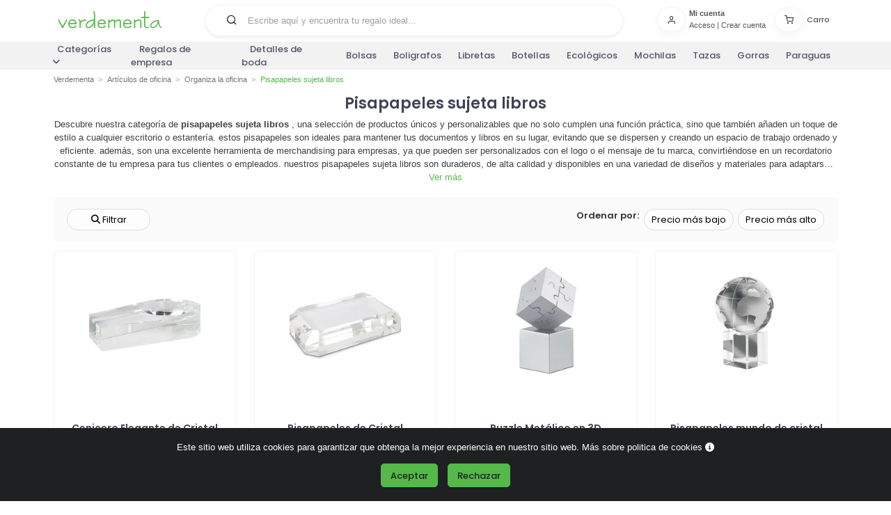

--- FILE ---
content_type: text/html
request_url: https://www.verdementa.es/pisapapeles-sujeta-libros
body_size: 13637
content:
<!DOCTYPE html>
<html lang="es">







<head>
    
    <meta charset="UTF-8">
    <link rel="preconnect" href="https://www.googletagmanager.com" crossorigin="anonymous">
    <script>
        window.dataLayer = window.dataLayer || [];
        function gtag(){
            dataLayer.push(arguments);
        }

        gtag('consent', 'default', {
            'analytics_storage': 'denied',
            'ad_storage': 'denied',
            'ad_user_data': 'denied',
            'ad_personalization': 'denied',
        });
    </script>
    <script>(function(w,d,s,l,i){w[l]=w[l]||[];w[l].push({'gtm.start':
        new Date().getTime(),event:'gtm.js'});var f=d.getElementsByTagName(s)[0],
        j=d.createElement(s),dl=l!='dataLayer'?'&l='+l:'';j.async=true;j.src=
        'https://www.googletagmanager.com/gtm.js?id='+i+dl;f.parentNode.insertBefore(j,f);
        })(window,document,'script','dataLayer','GTM-WRFNDVV');
    </script>
    
    <meta name="viewport" content="width=device-width, initial-scale=1">
    <meta http-equiv="content-type" content="text/html;charset=utf-8">
    <meta http-equiv="X-UA-Compatible" content="IE=edge">
    
    

    <meta name="title" content="Pisapapeles Sujeta Libros Personalizados 📚 | Desde 2.52€">



    <meta name="description" content="Descubre nuestros pisapapeles sujeta libros personalizados. Perfectos para regalos de empresa o detalles de boda. ¡Haz tu pedido ahora!">



<link rel="canonical" href="https://www.verdementa.es/pisapapeles-sujeta-libros">

    

    <link rel="shortcut icon" type="image/png" href="/static/images/favicon.8289d02acc04.png">
    

<link rel="preload" href="https://fonts.gstatic.com/s/poppins/v20/pxiEyp8kv8JHgFVrJJfecg.woff2" as="font" type="font/woff2" crossorigin="anonymous">
<link rel="preload" href="https://fonts.gstatic.com/s/poppins/v20/pxiByp8kv8JHgFVrLGT9Z1xlFQ.woff2" as="font" type="font/woff2" crossorigin="anonymous">
<link rel="preload" href="https://fonts.gstatic.com/s/poppins/v20/pxiByp8kv8JHgFVrLEj6Z1xlFQ.woff2" as="font" type="font/woff2" crossorigin="anonymous">

<link rel="preload" href="/static/webfonts/inspiro-icons-optimized.d5de9264e6ae.woff2" as="font" type="font/woff2" crossorigin="anonymous">
<link rel="preload" href="/static/webfonts/fa-solid-optimized.6ebdf583f42e.woff2" as="font" type="font/woff2" crossorigin="anonymous">
    
    <title>
        
    
Pisapapeles Sujeta Libros Personalizados 📚 | Desde 2.52€


    </title>
    
    
    

        <link rel="stylesheet" href="/static/CACHE/css/base.e515d8ca846d.css" type="text/css">

    
<link rel="stylesheet" href="/static/CACHE/css/category.3b453cba05eb.css" type="text/css">





</head>
<body>

        
        <noscript><iframe src="https://www.googletagmanager.com/ns.html?id=GTM-WRFNDVV" height="0" width="0" style="display:none;visibility:hidden"></iframe></noscript>
        

        <input name="g-site" type="hidden" value="6LcJRFIaAAAAAO493rMMVyEu0e_Ggw3PPcKdJnHW">

        
            <input name="fpc-fragments-enabled" type="hidden" value="true">
        

        <input type="hidden" name="check_status_url" value="/comprobar/estado">

        
        <div id="all_heads" class="body-inner">
            
    
        
                <div id="header_wrapper">
                    <header id="header" class="bg-white">
                        
                        <nav class="navbar navbar-expand-lg pb-1 pt-0">
                            <div class="nav-container container container-flex">
                                <span class="link_element icon mb-3">
                                    <div class="menu-icon-wrapper">
                                        <i class="fas fa-bars"></i>
                                        <div class="menu-text">Menú</div>
                                    </div>
                                </span>
                                
                                <div class="navbar-brand mb-md-0 mb-3 order-0 order-sm-0 navbar-logo">
                                    <a href="/">
                                        <img src="/static/images/logo-verdementa.81131a965c4f.svg" width="150" height="25" id="navbar-logo" alt="Verdementa Regalos Publicitarios y Detalles de Boda Personalizados">
                                    </a>
                                </div>
                                
                                <div class="search-icon-mobile d-lg-none">
                                    <i class="fas fa-search"></i>
                                </div>
                                
                                
                                <input name="frequent-searchs-url" type="hidden" value="/busquedas-frecuentes">
                                <input type="hidden" name="csrfmiddlewaretoken" value="ZmYP1NkXNW3US2dcwBotNfo9GFrQi85kiBw3aU4Cs5la7tflhVtdLqK7g65oRMCL">
                                <form id="top-bar-search-form" method="GET" action="/busqueda" class="rounded-pill border px-3 mb-0 w-100 w-md-50 mx-auto order-2 order-md-0 mt-2 search-default-visible">
                                    <div class="input-group">
                                        <span id="top-bar-search-button" role="button" tabindex="0" class="input-group-text border-0 bg-white ps-0" aria-label="Buscar" width="48" height="25">
                                            <i class="icon-search"></i>
                                        </span>
                                        <input type="text" id="top-bar-search" name="busqueda" class="form-control border-0 bg-white mb-0 px-0 position-relative" autocomplete="off" placeholder="Escribe aquí y encuentra tu regalo ideal...">
                                    </div>
                                    <ul id="top-bar-search-dropdown" class="dropdown-menu" role="menu">
                                    </ul>
                                </form>
                                
                                
                                <div class="side-navbar">
                                    


<ul id="profile-cart-header" class="side-navbar navbar-nav align-items-center flex-row" resource-url="/perfil-carrito" fpc-fragment-load="profile_cart_header">
    <input type="hidden" name="csrfmiddlewaretoken" value="ZmYP1NkXNW3US2dcwBotNfo9GFrQi85kiBw3aU4Cs5la7tflhVtdLqK7g65oRMCL">
    
    <li class="cart-li nav-item d-none d-lg-block">
        
            
                

<div id="login_button" class="side-nav-item">
    
        <a href="javascript:;" class="text-muted icon-size" aria-label="Usuario" data-ajax-load-modal="#modal_login" data-ajax-load-constrain="unique" data-ajax-load-target="body" data-ajax-load-operation="append" data-ajax-load-callback="post_load_login" data-ajax-load-template="/template/login">
            <div class="nav-item-icon btn btn-icon btn-white shadow rounded-pill pe-none">
                <i class="icon-user"></i>
            </div>
        </a>
        <div class="nav-item-icon-text">
            <span class="fw-bold text-muted">Mi cuenta</span>
            <span class="text-muted">
                <a id="open-login" href="javascript:;" class="text-muted" data-ajax-load-modal="#modal_login" data-ajax-load-constrain="unique" data-ajax-load-target="body" data-ajax-load-operation="append" data-ajax-load-callback="post_load_login" data-ajax-load-template="/template/login">Acceso</a> | 
                <a href="javascript:;" class="text-muted" data-ajax-load-modal="#modal_login" data-ajax-load-constrain="unique" data-ajax-load-target="body" data-ajax-load-operation="append" data-ajax-load-callback="post_load_signup" data-ajax-load-template="/template/login">Crear cuenta</a></span>
        </div>
    
</div>
            
        
    </li>
    <li class="cart-li nav-item d-block d-lg-none">
        
            
                

<div id="login_button" class="side-nav-item">
    
        <a href="javascript:;" class="text-muted icono-usuario" aria-label="Usuario" data-ajax-load-modal="#modal_login" data-ajax-load-constrain="unique" data-ajax-load-target="body" data-ajax-load-operation="append" data-ajax-load-callback="post_load_login" data-ajax-load-template="/template/login">
            <i class="icon-user icon-sm"></i>
        </a>
    
</div>
            
        
    </li>
    <li id="cart-indicator" class="nav-item">
    <div class="d-none d-lg-block">
        <a href="javascript:;" aria-label="Carro" class="nav-link open_cart" refresh-url="/template/open_cart" modal-refresh-url="/checkout/cart">
            <div class="side-nav-item">

                <div class="nav-item-icon btn btn-icon btn-white shadow rounded-pill">
                    <i class="icon-shopping-cart" aria-hidden="true"></i>
                    
                </div>

                <div class="nav-item-icon-text">
                    <span class="text-muted">Carro</span>
                    
                </div>
            </div>
        </a>
    </div>
    <div class="d-block d-lg-none">

        <a href="javascript:;" aria-label="Carro" class="nav-link position-relative open_cart" refresh-url="/template/open_cart" modal-refresh-url="/checkout/cart">

                <i class="icon-shopping-cart" aria-hidden="true"></i>
                
        </a>

    </div>
</li>
    
</ul></div>
                                
                            </div>
                        </nav>
                        
                        

                    </header>
                    
                        <input type="hidden" name="load_full_menu_url" value="/full_menu">
                    
                    
            <nav id="myTopnav-wrapper" class="navbar navbar-expand-lg">
                <div class="container p-0">
                    <ul class="topnav navbar-collapse" id="myTopnav">
                            
                        
                        <li class="dropdown">
                            <span class="link_element dropbtn">Categorías<i style="margin-left: 5px;" class="fas fa-angle-down dropbtn-icon"></i></span>
                            <ul class="dropdown-content">
                                    
                <li class="dropdown-submenu">
                    <a class="link_element dropdown-item" href="/articulos-de-papeleria">Artículos de escritura<i style="margin-left: 5px;" class="fas fa-angle-down dropitem-icon"></i></a>
                    <ul class="submenu-content col-lg-12">
                        <li><a class="link_element titulo-categoria-destacada" href="/boligrafos-roller"> Bolígrafos Roller</a><ul></ul></li><li><a class="link_element titulo-categoria-destacada" href="/boligrafos-publicitarios"> Bolígrafos personalizados</a><ul></ul></li><li><a class="link_element titulo-categoria-destacada" href="/lapices-de-colores"> Lápices de colores</a><ul></ul></li><li><a class="link_element titulo-categoria-destacada" href="/lapices-personalizados"> Lápices personalizados</a><ul></ul></li><li><a class="link_element titulo-categoria-destacada" href="/marcadores-fluorescentes"> Marcadores fluorescentes</a></li><li><a class="link_element titulo-categoria-destacada" href="/plumas-estilograficas"> Plumas estilográficas</a></li><li><a class="link_element titulo-categoria-destacada" href="/portalapices-y-estuches"> Portalápices y estuches</a><ul></ul></li><li><a class="link_element titulo-categoria-destacada" href="/rotuladores-permanentes"> Rotuladores permanentes</a></li><li><a class="link_element titulo-categoria-destacada" href="/sets-escritura"> Sets de escritura</a></li>
                        <li>
                            <a class="link_element titulo-mas" href="/articulos-de-papeleria">Ver más sobre Artículos de escritura </a>
                        </li>
                    </ul>
                </li>
            
                <li class="dropdown-submenu">
                    <a class="link_element dropdown-item" href="/regalos-oficinas">Artículos de oficina<i style="margin-left: 5px;" class="fas fa-angle-down dropitem-icon"></i></a>
                    <ul class="submenu-content col-lg-12">
                        <li><a class="link_element titulo-categoria-destacada" href="/agendas-publicitarias"> Agendas personalizadas</a><ul></ul></li><li><a class="link_element titulo-categoria-destacada" href="/calendarios-publicitarios-2026"> Calendarios personalizados 2026 </a><ul></ul></li><li><a class="link_element titulo-categoria-destacada" href="/cuadernos-personalizados"> Cuadernos personalizados</a><ul></ul></li><li><a class="link_element titulo-categoria-destacada" href="/regalos-escritorio"> Organiza la oficina</a><ul></ul></li><li><a class="link_element titulo-categoria-destacada" href="/tarjeteros-personalizados"> Tarjeteros personalizados</a></li>
                        <li>
                            <a class="link_element titulo-mas" href="/regalos-oficinas">Ver más sobre Artículos de oficina </a>
                        </li>
                    </ul>
                </li>
            
                <li class="dropdown-submenu">
                    <a class="link_element dropdown-item" href="/articulos-de-playa">Artículos de playa<i style="margin-left: 5px;" class="fas fa-angle-down dropitem-icon"></i></a>
                    <ul class="submenu-content col-lg-12">
                        <li><a class="link_element titulo-categoria-destacada" href="/chanclas-personalizadas"> Chanclas personalizadas</a></li><li><a class="link_element titulo-categoria-destacada" href="/colchonetas-de-playa"> Colchonetas de playa</a></li><li><a class="link_element titulo-categoria-destacada" href="/disco-volador-frisbee"> Disco volador - frisbee</a></li><li><a class="link_element titulo-categoria-destacada" href="/esterillas-de-playa"> Esterillas de playa</a></li><li><a class="link_element titulo-categoria-destacada" href="/hinchables-publicitarios"> Hinchables publicitarios</a></li><li><a class="link_element titulo-categoria-destacada" href="/neveras-bolsas-termicas"> Neveras y bolsas térmicas</a></li><li><a class="link_element titulo-categoria-destacada" href="/pelotas-publicitarias"> Pelotas de playa</a></li><li><a class="link_element titulo-categoria-destacada" href="/sombrillas-de-playa-personalizadas"> Sombrillas de playa personalizadas</a></li>
                        <li>
                            <a class="link_element titulo-mas" href="/articulos-de-playa">Ver más sobre Artículos de playa </a>
                        </li>
                    </ul>
                </li>
            
                <li class="dropdown-submenu">
                    <a class="link_element dropdown-item" href="/bolsas-publicitarias">Bolsas y Mochilas publicitarias<i style="margin-left: 5px;" class="fas fa-angle-down dropitem-icon"></i></a>
                    <ul class="submenu-content col-lg-12">
                        <li><a class="link_element titulo-categoria-destacada" href="/bolsas-de-viaje-y-de-deporte"> Bolsas de viaje y de deporte</a><ul></ul></li><li><a class="link_element titulo-categoria-destacada" href="/bolsas-personalizadas"> Bolsas personalizadas</a><ul></ul></li><li><a class="link_element titulo-categoria-destacada" href="/carteras-portadocumentos"> Carteras portadocumentos</a><ul></ul></li><li><a class="link_element titulo-categoria-destacada" href="/maletas-promocionales"> Maletas personalizadas</a><ul></ul></li><li><a class="link_element titulo-categoria-destacada" href="/mochilas-personalizadas"> Mochilas personalizadas</a><ul></ul></li><li><a class="link_element titulo-categoria-destacada" href="/packaging-personalizado"> Packaging personalizado</a></li><li><a class="link_element titulo-categoria-destacada" href="/rinoneras-personalizadas"> Riñoneras personalizadas</a></li>
                        <li>
                            <a class="link_element titulo-mas" href="/bolsas-publicitarias">Ver más sobre Bolsas y Mochilas publicitarias </a>
                        </li>
                    </ul>
                </li>
            
                <li class="dropdown-submenu">
                    <a class="link_element dropdown-item" href="/complementos">Complementos<i style="margin-left: 5px;" class="fas fa-angle-down dropitem-icon"></i></a>
                    <ul class="submenu-content col-lg-12">
                        <li><a class="link_element titulo-categoria-destacada" href="/abanicos-personalizados"> Abanicos personalizados</a></li><li><a class="link_element titulo-categoria-destacada" href="/bragas-personalizadas"> Bragas personalizadas</a></li><li><a class="link_element titulo-categoria-destacada" href="/chapas-publicitarias"> Chapas publicitarias</a></li><li><a class="link_element titulo-categoria-destacada" href="/cuelgabolsos-personalizados"> Cuelgabolsos personalizados</a></li><li><a class="link_element titulo-categoria-destacada" href="/monederos-personalizados"> Monederos Personalizados</a><ul></ul></li><li><a class="link_element titulo-categoria-destacada" href="/paraguas-personalizados"> Paraguas personalizados</a><ul></ul></li><li><a class="link_element titulo-categoria-destacada" href="/pulseras-personalizadas"> Pulseras personalizadas</a></li>
                        <li>
                            <a class="link_element titulo-mas" href="/complementos">Ver más sobre Complementos </a>
                        </li>
                    </ul>
                </li>
            
                <li class="dropdown-submenu">
                    <a class="link_element dropdown-item" href="/gorras-y-sombreros">Gorras y Sombreros<i style="margin-left: 5px;" class="fas fa-angle-down dropitem-icon"></i></a>
                    <ul class="submenu-content col-lg-12">
                        <li><a class="link_element titulo-categoria-destacada" href="/gorras-personalizadas"> Gorras personalizadas</a><ul></ul></li><li><a class="link_element titulo-categoria-destacada" href="/gorros-personalizados"> Gorros personalizados</a><ul></ul></li><li><a class="link_element titulo-categoria-destacada" href="/sombreros-personalizados"> Sombreros personalizados</a><ul></ul></li><li><a class="link_element titulo-categoria-destacada" href="/viseras-personalizadas"> Viseras personalizadas</a></li>
                        <li>
                            <a class="link_element titulo-mas" href="/gorras-y-sombreros">Ver más sobre Gorras y Sombreros </a>
                        </li>
                    </ul>
                </li>
            
                <li class="dropdown-submenu">
                    <a class="link_element dropdown-item" href="/lanyards-publicitarios-personalizados">Lanyards personalizados<i style="margin-left: 5px;" class="fas fa-angle-down dropitem-icon"></i></a>
                    <ul class="submenu-content col-lg-12">
                        <li><a class="link_element titulo-categoria-destacada" href="/lanyards"> Lanyards</a></li><li><a class="link_element titulo-categoria-destacada" href="/lanyards-ecologicos"> Lanyards Ecológicos</a></li>
                        <li>
                            <a class="link_element titulo-mas" href="/lanyards-publicitarios-personalizados">Ver más sobre Lanyards personalizados </a>
                        </li>
                    </ul>
                </li>
            
                <li class="dropdown-submenu">
                    <a class="link_element dropdown-item" href="/llaveros-personalizados">Llaveros personalizados<i style="margin-left: 5px;" class="fas fa-angle-down dropitem-icon"></i></a>
                    <ul class="submenu-content col-lg-12">
                        <li><a class="link_element titulo-categoria-destacada" href="/llaveros-con-moneda-carro"> Llaveros con moneda carro</a></li><li><a class="link_element titulo-categoria-destacada" href="/llaveros-de-coches-personalizados"> Llaveros de coches personalizados</a></li><li><a class="link_element titulo-categoria-destacada" href="/llaveros-forma-animales"> Llaveros forma animales</a></li><li><a class="link_element titulo-categoria-destacada" href="/llaveros-originales"> Llaveros originales</a></li>
                        <li>
                            <a class="link_element titulo-mas" href="/llaveros-personalizados">Ver más sobre Llaveros personalizados </a>
                        </li>
                    </ul>
                </li>
            
                <li class="dropdown-submenu">
                    <a class="link_element dropdown-item" href="/regalos-mas-escogidos">Los más Escogidos<i style="margin-left: 5px;" class="fas fa-angle-down dropitem-icon"></i></a>
                    <ul class="submenu-content col-lg-12">
                        
                        <li>
                            <a class="link_element titulo-mas" href="/regalos-mas-escogidos">Ver más sobre Los más Escogidos </a>
                        </li>
                    </ul>
                </li>
            
                <li class="dropdown-submenu">
                    <a class="link_element dropdown-item" href="/productos-de-proteccion-personalizados">Productos de protección personalizados<i style="margin-left: 5px;" class="fas fa-angle-down dropitem-icon"></i></a>
                    <ul class="submenu-content col-lg-12">
                        <li><a class="link_element titulo-categoria-destacada" href="/abridores-de-puertas-personalizados"> Abridores de puertas personalizados</a></li><li><a class="link_element titulo-categoria-destacada" href="/boligrafos-antibacterianos"> Bolígrafos antibacterianos</a></li><li><a class="link_element titulo-categoria-destacada" href="/esterilizadores-personalizados"> Esterilizadores personalizados</a></li><li><a class="link_element titulo-categoria-destacada" href="/geles-desinfectantes-personalizados"> Geles desinfectantes personalizados</a></li><li><a class="link_element titulo-categoria-destacada" href="/mamparas-protectoras-personalizadas"> Mamparas protectoras personalizadas</a></li><li><a class="link_element titulo-categoria-destacada" href="/mascarillas-personalizadas"> Mascarillas personalizadas</a><ul></ul></li><li><a class="link_element titulo-categoria-destacada" href="/pantallas-faciales-personalizadas"> Pantallas faciales personalizadas</a></li><li><a class="link_element titulo-categoria-destacada" href="/productos-antibacterianos"> Productos antibacterianos</a></li><li><a class="link_element titulo-categoria-destacada" href="/termometros"> Termómetros</a></li><li><a class="link_element titulo-categoria-destacada" href="/toallitas-con-hidroalcohol-personalizadas"> Toallitas con hidroalcohol personalizadas</a></li><li><a class="link_element titulo-categoria-destacada" href="/vinilos-de-seguridad-para-suelo"> Vinilos de seguridad para suelo</a></li>
                        <li>
                            <a class="link_element titulo-mas" href="/productos-de-proteccion-personalizados">Ver más sobre Productos de protección personalizados </a>
                        </li>
                    </ul>
                </li>
            
                <li class="dropdown-submenu">
                    <a class="link_element dropdown-item" href="/productos-en-oferta">Productos en Oferta<i style="margin-left: 5px;" class="fas fa-angle-down dropitem-icon"></i></a>
                    <ul class="submenu-content col-lg-12">
                        <li><a class="link_element titulo-categoria-destacada" href="/boligrafos-baratos"> Boligrafos baratos</a></li><li><a class="link_element titulo-categoria-destacada" href="/gorras-baratas"> Gorras baratas</a></li><li><a class="link_element titulo-categoria-destacada" href="/regalos-de-empresa-baratos"> Regalos de empresa baratos</a></li><li><a class="link_element titulo-categoria-destacada" href="/regalos-originales-personalizados"> Regalos originales personalizados</a></li><li><a class="link_element titulo-categoria-destacada" href="/ropa-de-trabajo-barata"> Ropa de trabajo barata</a></li>
                        <li>
                            <a class="link_element titulo-mas" href="/productos-en-oferta">Ver más sobre Productos en Oferta </a>
                        </li>
                    </ul>
                </li>
            
                <li class="dropdown-submenu">
                    <a class="link_element dropdown-item" href="/regalos-gourmet">Regalos Gourmet<i style="margin-left: 5px;" class="fas fa-angle-down dropitem-icon"></i></a>
                    <ul class="submenu-content col-lg-12">
                        <li><a class="link_element titulo-categoria-destacada" href="/caramelos-personalizados"> Caramelos personalizados</a></li><li><a class="link_element titulo-categoria-destacada" href="/cestas-de-navidad"> Cestas de Navidad</a></li><li><a class="link_element titulo-categoria-destacada" href="/chocolates-personalizados"> Chocolate personalizado</a></li><li><a class="link_element titulo-categoria-destacada" href="/lotes-de-navidad"> Lotes de Navidad</a></li><li><a class="link_element titulo-categoria-destacada" href="/licores-botellitas-mini"> Mini Botellitas Licores</a></li>
                        <li>
                            <a class="link_element titulo-mas" href="/regalos-gourmet">Ver más sobre Regalos Gourmet </a>
                        </li>
                    </ul>
                </li>
            
                <li class="dropdown-submenu">
                    <a class="link_element dropdown-item" href="/regalos-de-empresa">Regalos de Empresa<i style="margin-left: 5px;" class="fas fa-angle-down dropitem-icon"></i></a>
                    <ul class="submenu-content col-lg-12">
                        <li><a class="link_element titulo-categoria-destacada" href="/regalos-publicitarios"> Regalos Publicitarios</a><ul></ul></li>
                        <li>
                            <a class="link_element titulo-mas" href="/regalos-de-empresa">Ver más sobre Regalos de Empresa </a>
                        </li>
                    </ul>
                </li>
            
                <li class="dropdown-submenu">
                    <a class="link_element dropdown-item" href="/regalos-navidenos-originales-empresas">Regalos de navidad personalizados<i style="margin-left: 5px;" class="fas fa-angle-down dropitem-icon"></i></a>
                    <ul class="submenu-content col-lg-12">
                        
                        <li>
                            <a class="link_element titulo-mas" href="/regalos-navidenos-originales-empresas">Ver más sobre Regalos de navidad personalizados </a>
                        </li>
                    </ul>
                </li>
            
                <li class="dropdown-submenu">
                    <a class="link_element dropdown-item" href="/regalos-ecologicos">Regalos ecológicos<i style="margin-left: 5px;" class="fas fa-angle-down dropitem-icon"></i></a>
                    <ul class="submenu-content col-lg-12">
                        <li><a class="link_element titulo-categoria-destacada" href="/agendas-ecologicas-personalizadas"> Agendas ecológicas personalizadas</a></li><li><a class="link_element titulo-categoria-destacada" href="/bolsas-ecologicas-recicladas"> Bolsas ecológicas personalizadas</a></li><li><a class="link_element titulo-categoria-destacada" href="/botellas-ecologicas"> Botellas ecológicas</a></li><li><a class="link_element titulo-categoria-destacada" href="/calendarios-ecologicos-2026"> Calendarios ecológicos 2026 </a></li><li><a class="link_element titulo-categoria-destacada" href="/carpetas-ecologicas"> Carpetas ecológicas</a></li><li><a class="link_element titulo-categoria-destacada" href="/gadgets-ecologicos"> Gadgets Ecológicos</a></li><li><a class="link_element titulo-categoria-destacada" href="/cuadernos-reciclados"> Libretas recicladas personalizadas</a></li><li><a class="link_element titulo-categoria-destacada" href="/llaveros-ecologicos-reciclados"> Llaveros ecológicos</a></li><li><a class="link_element titulo-categoria-destacada" href="/flores-plantas"> Mini plantas personalizadas</a></li><li><a class="link_element titulo-categoria-destacada" href="/pajitas-reutilizables-personalizadas"> Pajitas reutilizables personalizadas</a></li><li><a class="link_element titulo-categoria-destacada" href="/tazas-ecologicas"> Tazas ecológicas</a></li>
                        <li>
                            <a class="link_element titulo-mas" href="/regalos-ecologicos">Ver más sobre Regalos ecológicos </a>
                        </li>
                    </ul>
                </li>
            
                <li class="dropdown-submenu">
                    <a class="link_element dropdown-item" href="/regalos-para-eventos">Regalos para eventos<i style="margin-left: 5px;" class="fas fa-angle-down dropitem-icon"></i></a>
                    <ul class="submenu-content col-lg-12">
                        <li><a class="link_element titulo-categoria-destacada" href="/detalles-para-bautizos"> Detalles Bautizo</a></li><li><a class="link_element titulo-categoria-destacada" href="/detalles-de-comunion"> Detalles de Comunión</a></li><li><a class="link_element titulo-categoria-destacada" href="/fiestas-populares"> Fiestas populares</a><ul></ul></li><li><a class="link_element titulo-categoria-destacada" href="/detalles-de-boda"> Detalles de boda personalizados</a><ul></ul></li>
                        <li>
                            <a class="link_element titulo-mas" href="/regalos-para-eventos">Ver más sobre Regalos para eventos </a>
                        </li>
                    </ul>
                </li>
            
                <li class="dropdown-submenu">
                    <a class="link_element dropdown-item" href="/regalos-hogar">Regalos para hogar<i style="margin-left: 5px;" class="fas fa-angle-down dropitem-icon"></i></a>
                    <ul class="submenu-content col-lg-12">
                        <li><a class="link_element titulo-categoria-destacada" href="/botellas-personalizadas"> Botellas personalizadas</a><ul></ul></li><li><a class="link_element titulo-categoria-destacada" href="/botiquin"> Botiquín</a><ul></ul></li><li><a class="link_element titulo-categoria-destacada" href="/otros-accesorios-para-hogar"> Otros accesorios para hogar</a></li><li><a class="link_element titulo-categoria-destacada" href="/regalos-para-mascotas"> Regalos para mascotas y perros</a><ul></ul></li><li><a class="link_element titulo-categoria-destacada" href="/tazas-personalizadas"> Tazas personalizadas</a><ul></ul></li><li><a class="link_element titulo-categoria-destacada" href="/regalos-cristal"> Vasos personalizados</a></li><li><a class="link_element titulo-categoria-destacada" href="/velas-personalizadas"> Velas personalizadas</a></li>
                        <li>
                            <a class="link_element titulo-mas" href="/regalos-hogar">Ver más sobre Regalos para hogar </a>
                        </li>
                    </ul>
                </li>
            
                <li class="dropdown-submenu">
                    <a class="link_element dropdown-item" href="/regalos-para-profesionales">Regalos por sector<i style="margin-left: 5px;" class="fas fa-angle-down dropitem-icon"></i></a>
                    <ul class="submenu-content col-lg-12">
                        <li><a class="link_element titulo-categoria-destacada" href="/regalos-para-peluqueria"> Regalos para Peluqueria</a></li><li><a class="link_element titulo-categoria-destacada" href="/regalos-para-dentistas"> Regalos para dentistas</a></li><li><a class="link_element titulo-categoria-destacada" href="/regalos-para-medicos"> Regalos para farmacias</a><ul></ul></li>
                        <li>
                            <a class="link_element titulo-mas" href="/regalos-para-profesionales">Ver más sobre Regalos por sector </a>
                        </li>
                    </ul>
                </li>
            
                <li class="dropdown-submenu">
                    <a class="link_element dropdown-item" href="/regalos-electronica">Regalos tecnología<i style="margin-left: 5px;" class="fas fa-angle-down dropitem-icon"></i></a>
                    <ul class="submenu-content col-lg-12">
                        <li><a class="link_element titulo-categoria-destacada" href="/accesorios-telefono-movil"> Acc. Para móvil y tablet</a><ul></ul></li><li><a class="link_element titulo-categoria-destacada" href="/accesorios-ordenador"> Accesorios para ordenador</a><ul></ul></li><li><a class="link_element titulo-categoria-destacada" href="/alfombrillas-raton"> Alfombrillas personalizadas</a></li><li><a class="link_element titulo-categoria-destacada" href="/altavoces-personalizados"> Altavoces personalizados</a></li><li><a class="link_element titulo-categoria-destacada" href="/auriculares-personalizados"> Auriculares Personalizados</a><ul></ul></li><li><a class="link_element titulo-categoria-destacada" href="/cargadores-y-enchufes"> Cargadores y enchufes</a><ul></ul></li><li><a class="link_element titulo-categoria-destacada" href="/estaciones-meteorologicas-personalizadas"> Estaciones meteorológicas personalizadas</a></li><li><a class="link_element titulo-categoria-destacada" href="/gafas-de-realidad-virtual"> Gafas de realidad virtual</a></li><li><a class="link_element titulo-categoria-destacada" href="/memorias-usb"> Memorias USB</a><ul></ul></li><li><a class="link_element titulo-categoria-destacada" href="/memorias-usb-personalizadas"> Memorias USB personalizadas</a></li><li><a class="link_element titulo-categoria-destacada" href="/powerbank-personalizados"> Powerbank personalizados</a></li><li><a class="link_element titulo-categoria-destacada" href="/relojes-personalizados"> Relojes personalizados</a><ul></ul></li>
                        <li>
                            <a class="link_element titulo-mas" href="/regalos-electronica">Ver más sobre Regalos tecnología </a>
                        </li>
                    </ul>
                </li>
            
                <li class="dropdown-submenu">
                    <a class="link_element dropdown-item" href="/ropa-laboral">Ropa laboral<i style="margin-left: 5px;" class="fas fa-angle-down dropitem-icon"></i></a>
                    <ul class="submenu-content col-lg-12">
                        <li><a class="link_element titulo-categoria-destacada" href="/chalecos-publicidad"> Chalecos personalizados</a><ul></ul></li><li><a class="link_element titulo-categoria-destacada" href="/industria-y-construccion"> Industria y Construcción</a><ul></ul></li><li><a class="link_element titulo-categoria-destacada" href="/pantalones-trabajo-personalizados"> Pantalones de trabajo</a><ul></ul></li><li><a class="link_element titulo-categoria-destacada" href="/uniformes-camarero"> Uniformes camarero</a><ul></ul></li>
                        <li>
                            <a class="link_element titulo-mas" href="/ropa-laboral">Ver más sobre Ropa laboral </a>
                        </li>
                    </ul>
                </li>
            
                <li class="dropdown-submenu">
                    <a class="link_element dropdown-item" href="/textil-publicitario">Ropa personalizada<i style="margin-left: 5px;" class="fas fa-angle-down dropitem-icon"></i></a>
                    <ul class="submenu-content col-lg-12">
                        <li><a class="link_element titulo-categoria-destacada" href="/camisetas-publicitarias"> Camisetas personalizadas</a><ul></ul></li><li><a class="link_element titulo-categoria-destacada" href="/camisetas-tecnicas-personalizadas"> Camisetas técnicas personalizadas</a><ul></ul></li><li><a class="link_element titulo-categoria-destacada" href="/chaquetas"> Chaquetas personalizadas</a><ul></ul></li><li><a class="link_element titulo-categoria-destacada" href="/chubasqueros-y-ponchos"> Chubasqueros y ponchos</a></li><li><a class="link_element titulo-categoria-destacada" href="/delantales-personalizados"> Delantales personalizados</a></li><li><a class="link_element titulo-categoria-destacada" href="/forros-polares"> Forros polares personalizados</a></li><li><a class="link_element titulo-categoria-destacada" href="/mantas-polares-personalizadas"> Mantas polares personalizadas</a><ul></ul></li><li><a class="link_element titulo-categoria-destacada" href="/ropa-de-bebe"> Ropa de Bebe</a></li><li><a class="link_element titulo-categoria-destacada" href="/sudaderas-personalizadas"> Sudaderas personalizadas</a><ul></ul></li><li><a class="link_element titulo-categoria-destacada" href="/toallas-personalizadas"> Toallas personalizadas</a><ul></ul></li>
                        <li>
                            <a class="link_element titulo-mas" href="/textil-publicitario">Ver más sobre Ropa personalizada </a>
                        </li>
                    </ul>
                </li>
            
                <li class="dropdown-submenu">
                    <a class="link_element dropdown-item" href="/regalos-ocio-tiempo-libre">Ocio y Aire Libre<i style="margin-left: 5px;" class="fas fa-angle-down dropitem-icon"></i></a>
                    <ul class="submenu-content col-lg-12">
                        <li><a class="link_element titulo-categoria-destacada" href="/linternas-publicitarias-promocionales"> Linternas personalizadas</a><ul></ul></li><li><a class="link_element titulo-categoria-destacada" href="/mecheros-personalizados"> Mecheros personalizados</a></li><li><a class="link_element titulo-categoria-destacada" href="/navajas-personalizadas"> Navajas Personalizadas</a></li><li><a class="link_element titulo-categoria-destacada" href="/regalos-para-coches"> Regalos para el coche</a><ul></ul></li>
                        <li>
                            <a class="link_element titulo-mas" href="/regalos-ocio-tiempo-libre">Ver más sobre Ocio y Aire Libre </a>
                        </li>
                    </ul>
                </li>
            
                            </ul>
                        </li>

                        <li><a class="link_element principal-link" href="/regalos-de-empresa">Regalos de empresa</a></li><li><a class="link_element principal-link" href="/detalles-de-boda">Detalles de boda</a></li><li><a class="link_element principal-link" href="/bolsas-personalizadas">Bolsas</a></li><li><a class="link_element principal-link" href="/boligrafos-publicitarios">Boligrafos</a></li><li><a class="link_element principal-link" href="/cuadernos-personalizados">Libretas</a></li><li><a class="link_element principal-link" href="/botellas-personalizadas">Botellas</a></li><li><a class="link_element principal-link" href="/regalos-ecologicos">Ecológicos</a></li><li><a class="link_element principal-link" href="/mochilas-personalizadas">Mochilas</a></li><li><a class="link_element principal-link" href="/tazas-personalizadas">Tazas</a></li><li><a class="link_element principal-link" href="/gorras-personalizadas">Gorras</a></li><li><a class="link_element principal-link" href="/paraguas-personalizados">Paraguas</a></li>
                    </ul>
                </div>
            
            </nav>
        

                    <div id="navtop_user_warnings" fpc-fragment-load="navtop_user_warnings" style="display: none;"></div>
                    <div id="extra_header_content" class="row bg-white align-items-center p-0 m-0"></div>
                    

                    
                </div>
                
                

            
    

        </div>
        
        
    
<section class="py-2 breadcrumbs-section">
    <div class="container">
        
        <nav aria-label="breadcrumb" itemscope itemtype="http://schema.org/BreadcrumbList">
            <ol class="breadcrumb mb-0">
                <li class="breadcrumb-item" itemprop="itemListElement" itemscope itemtype="http://schema.org/ListItem">
                    <a href="/" itemprop="item" class="breadcrumb-link">
                        <span itemprop="name">Verdementa</span>
                    </a>
                    <meta itemprop="position" content="1">
                </li>
                
                    
                        <li class="breadcrumb-item" itemprop="itemListElement" itemscope itemtype="http://schema.org/ListItem">
                            <a href="/regalos-oficinas" itemprop="item" class="breadcrumb-link">
                                <span itemprop="name">Artículos de oficina</span>
                            </a>
                            <meta itemprop="position" content="1">
                        </li>
                    
                
                    
                        <li class="breadcrumb-item" itemprop="itemListElement" itemscope itemtype="http://schema.org/ListItem">
                            <a href="/regalos-escritorio" itemprop="item" class="breadcrumb-link">
                                <span itemprop="name">Organiza la oficina</span>
                            </a>
                            <meta itemprop="position" content="2">
                        </li>
                    
                
                    
                        <li class="breadcrumb-item active" aria-current="page" itemprop="itemListElement" itemscope itemtype="http://schema.org/ListItem">
                            <span itemprop="name">Pisapapeles sujeta libros</span>
                            <meta itemprop="position" content="3">
                        </li>
                    
                
            </ol>
        </nav>
        
    </div>
</section>



        
        
        <section id="page-content" class="pt-0 pb-0">
            
<div class="category-page">
    <div class="pt-2">
        <div class="container">
            <div class="text-center mb-4">
                <h1 class="category-title">
                    Pisapapeles sujeta libros
                    
                </h1>
                <div class="category-content">
                    
                        <div id="short_description">
                            <div class="category-description" id="description">Descubre nuestra categoría de <b>pisapapeles sujeta libros</b> , una selección de productos únicos y personalizables que no solo cumplen una función práctica, sino que también añaden un toque de estilo a cualquier escritorio o estantería. estos pisapapeles son ideales para mantener tus documentos y libros en su lugar, evitando que se dispersen y creando un espacio de trabajo ordenado y eficiente. además, son una excelente herramienta de merchandising para empresas, ya que pueden ser personalizados con el logo o el mensaje de tu marca, convirtiéndose en un recordatorio constante de tu empresa para tus clientes o empleados. nuestros pisapapeles sujeta libros son duraderos, de alta calidad y disponibles en una variedad de diseños y materiales para adaptarse a cualquier estilo o necesidad. no esperes más, añade valor a tu marca y mejora tu espacio de trabajo con nuestros pisapapeles sujeta libros personalizables. 📚🖇️ ¡explora la categoría ahora y encuentra el diseño perfecto para ti o tu empresa!</div><div id="readMore" class="read-more simulate-link">Ver más</div>
                        </div>
                    
                </div>
            </div>                
            




<div id="search_top_panel_container" class="row ms-0 me-0 py-2 mb-3 px-3 bg-light rounded">
    <nav class="navbar navbar-expand-lg navbar-responsive-transparent w-100">
        <div class="container-fluid">
            <div class="search_top_panel_section">
                <button type="button" class="search_top_panel_button" verdementa-toggle="#filters-container">
                    <i class="fas fa-magnifying-glass"></i> Filtrar
                </button>
            </div>
            <div class="search_top_panel_section justify-content-end">
                <span class="search_top_panel_label pe-2">Ordenar por:</span>
                <button type="button" class="search_top_panel_button me-2 " data-sort="price_asc">Precio más bajo</button>
                <button type="button" class="search_top_panel_button " data-sort="price_desc">Precio más alto</button>
            </div>
        </div>
    </nav>
</div>
            <div id="paginable-container">
                <div class="row">
                    





<input type="hidden" name="active_filters" value="">

<div id="filters-container" class="col-md-3 ms-0 me-0" style="display:none">
    <div class="accordion" id="filtersAccordion">
        <div class="accordion-item">
            <span class="accordion-header" id="headingCategories">
                <button class="accordion-button collapsed" type="button" data-bs-toggle="collapse" data-bs-target="#collapseCategories" aria-expanded="false" aria-controls="collapseCategories">
                    <i class="fas fa-list ma"></i>   Categorías
                </button>
            </span>
            <div id="collapseCategories" class="accordion-collapse collapse" aria-labelledby="headingCategories">
                <div class="accordion-body">
                    <ul class="dropdown-content"><li><span class="been-link category-lvl-1" data-href="/regalos-oficinas">Artículos de oficina <i class="fas fa-angle-down angle-up"></i></span><ul><li><span class="been-link category-lvl-2" data-href="/regalos-escritorio">Organiza la oficina <i class="fas fa-angle-down angle-up"></i></span><ul><li><span class="been-link category-lvl-3" data-href="/pisapapeles-sujeta-libros"><strong>Pisapapeles sujeta libros</strong> </span></li><li><a class="category-lvl-3 " href="/marcapaginas-personalizados">Marcapáginas personalizados </a></li><li><a class="category-lvl-3 " href="/notas-adhesivas-personalizadas">Notas adhesivas personalizadas </a></li><li><a class="category-lvl-3 " href="/pinzas-para-fotos-y-notas">Pinzas para fotos y notas </a></li><li style="display:none" default-hide><a class="category-lvl-3 " href="/pizarras-personalizadas">Pizarras personalizadas </a></li><li><a class="been-link category-lvl-2 show-uncles" href="/agendas-publicitarias" data-expanded="false">Agendas personalizadas <i class="fas fa-angle-down"></i></a><ul class="hidden" style="display: none;"><li><a class="category-lvl-3" href="/agenda-con-anillas">Agenda con anillas</a></li><li><a class="category-lvl-3" href="/agenda-de-bolsillo-2026">Agenda de bolsillo 2026 </a></li><li><a class="category-lvl-3" href="/agenda-dia-pagina">Agenda día página</a></li><li><a class="category-lvl-3" href="/agenda-semana-vista-2026">Agenda semana vista 2026 </a></li><li><a class="category-lvl-3" href="/agendas-diarias-2026">Agendas diarias 2026 </a></li></ul></li><li><a class="been-link category-lvl-2 show-uncles" href="/calendarios-publicitarios-2026" data-expanded="false">Calendarios personalizados 2026  <i class="fas fa-angle-down"></i></a><ul class="hidden" style="display: none;"><li><a class="category-lvl-3" href="/calendario-de-pared-2026"></a></li><li><a class="category-lvl-3" href="/calendario-de-bolsillo-2026">Calendario de bolsillo 2026 </a></li><li><a class="category-lvl-3" href="/calendario-iman-de-nevera">Calendario imán de nevera</a></li><li><a class="category-lvl-3" href="/calendarios-de-mesa-2026">Calendarios de mesa 2026 </a></li></ul></li><li><a class="been-link category-lvl-2 show-uncles" href="/carpetas-personalizadas" data-expanded="false">Carpetas personalizadas <i class="fas fa-angle-down"></i></a><ul class="hidden" style="display: none;"><li><a class="category-lvl-3" href="/carpeta-tablero-con-pinza">Carpeta tablero con pinza</a></li><li><a class="category-lvl-3" href="/carpetas-congresos">Carpetas congresos</a></li><li><a class="category-lvl-3" href="/carpetas-de-gomas">Carpetas de gomas</a></li><li><a class="category-lvl-3" href="/carpetas-portadocumentos">Carpetas portadocumentos</a></li><li><a class="category-lvl-3" href="/fundas-documentacion">Fundas documentación</a></li></ul></li><li style="display:none" default-hide><a class="been-link category-lvl-2 show-uncles" href="/cuadernos-personalizados" data-expanded="false">Cuadernos personalizados <i class="fas fa-angle-down"></i></a><ul class="hidden" style="display: none;"><li><a class="category-lvl-3" href="/libretas-con-anillas">Libretas con anillas</a></li><li><a class="category-lvl-3" href="/libretas-con-banda-elastica">Libretas con banda elástica</a></li><li><a class="category-lvl-3" href="/libretas-sin-anillas">Libretas sin anillas</a></li></ul></li><li style="display:none" default-hide><a class="been-link category-lvl-2 show-uncles" href="/accesorios-escritorio" data-expanded="false">Material de oficina <i class="fas fa-angle-down"></i></a><ul class="hidden" style="display: none;"><li><a class="category-lvl-3" href="/abrecartas">Abrecartas</a></li><li><a class="category-lvl-3" href="/alfombrillas-raton-personalizadas">Alfombrillas personalizadas</a></li><li><a class="category-lvl-3" href="/calculadoras">Calculadoras</a></li><li><a class="category-lvl-3" href="/clips-personalizados">Clips personalizados</a></li><li><a class="category-lvl-3" href="/cutter-personalizados">Cutter personalizados</a></li><li><a class="category-lvl-3" href="/gomas-de-borrar-personalizadas">Gomas de borrar personalizadas</a></li><li><a class="category-lvl-3" href="/lupas-personalizadas">Lupas personalizadas</a></li><li><a class="category-lvl-3" href="/notas-adhesivas">Notas Adhesivas</a></li><li><a class="category-lvl-3" href="/otros-accesorios-de-oficina">Otros accesorios de oficina</a></li><li><a class="category-lvl-3" href="/reglas-personalizadas">Reglas personalizadas</a></li><li><a class="category-lvl-3" href="/sacapuntas">Sacapuntas</a></li><li><a class="category-lvl-3" href="/tarjetas-de-visita">Tarjetas de visita</a></li></ul></li><li style="display:none" default-hide><a class="been-link category-lvl-2 " href="/regalos-teletrabajo" data-expanded="false">Regalos teletrabajo </a></li><li style="display:none" default-hide><a class="been-link category-lvl-2 " href="/tarjeteros-personalizados" data-expanded="false">Tarjeteros personalizados </a></li>
            <li><span id="show-more-categories" class="been-link">Ver más <i class="fas fa-angle-down"></i></span></li>
        </ul></li></ul></li></ul>
                </div>
            </div>
        </div>
        <div id="attributes-filterables">
            
                <input type="hidden" name="attributes_filterables_encoded" value="[base64]">
            
            
                
                <div class="accordion-item">
                    <span class="accordion-header" id="headingColor">
                        <button class="accordion-button collapsed" type="button" data-bs-toggle="collapse" data-bs-target="#collapseColor" aria-expanded="false" aria-controls="collapseColor">
                            <i class="fas fa-palette"></i>
                             
                            Color
                        </button>
                    </span>
                    <div id="collapseColor" class="accordion-collapse collapse" aria-labelledby="headingColor">
                        
                    </div>
                </div>
                
            
                
            
                
            
                
                <div class="accordion-item">
                    <span class="accordion-header" id="headingMaterial">
                        <button class="accordion-button collapsed" type="button" data-bs-toggle="collapse" data-bs-target="#collapseMaterial" aria-expanded="false" aria-controls="collapseMaterial">
                            <i class="fas fa-recycle"></i>
                             
                            Material
                        </button>
                    </span>
                    <div id="collapseMaterial" class="accordion-collapse collapse" aria-labelledby="headingMaterial">
                        
                    </div>
                </div>
                
            
                
                <div class="accordion-item">
                    <span class="accordion-header" id="headingAlmacén">
                        <button class="accordion-button collapsed" type="button" data-bs-toggle="collapse" data-bs-target="#collapseAlmacén" aria-expanded="false" aria-controls="collapseAlmacén">
                            <i class="fas fa-truck"></i>
                             
                            Almacén
                        </button>
                    </span>
                    <div id="collapseAlmacén" class="accordion-collapse collapse" aria-labelledby="headingAlmacén">
                        
                    </div>
                </div>
                
            
                
                <div class="accordion-item">
                    <span class="accordion-header" id="headingPrecio">
                        <button class="accordion-button collapsed" type="button" data-bs-toggle="collapse" data-bs-target="#collapsePrecio" aria-expanded="false" aria-controls="collapsePrecio">
                            <i class="fas fa-money-bill-alt"></i>
                             
                            Precio
                        </button>
                    </span>
                    <div id="collapsePrecio" class="accordion-collapse collapse" aria-labelledby="headingPrecio">
                        
                    </div>
                </div>
                
            
        </div>
    </div>
</div>

<div id="paginable-loading" class="col fa-4x text-center m-5" style="display:none">
    <i class="fas fa-circle-notch fa-spin"></i>
</div>
                    <div id="paginable-list" class="col">
                        
                        
    
        <div class="row mb-2">
            
                <div class="grid-list-item col-6 col-lg-3 mb-2">
                    
                        



<div class="card w-100 shadow-none card-post-shop text-center product_card_hover card-zoom product-card">
    <div id="get-card-image-url" data-card-image-url="/get-card-image" style="display:none;"></div>
    <input type="hidden" name="product_id" value="86954">
    <div class="position-relative overflow-hidden d-flex justify-content-center pt-2">
        <div class="image-container">
            <picture>
                
                    <source srcset="/media/cache/p/r/220/producto-cenicero-elegante-cristal.webp 1x, /media/cache/p/r/220/producto-cenicero-elegante-cristal@2x.webp 2x" type="image/webp">
                
                
                    <source srcset="/media/cache/p/r/220/producto-cenicero-elegante-cristal.jpg 1x, /media/cache/p/r/220/producto-cenicero-elegante-cristal@2x.jpg 2x" type="image/jpeg">
                    
                        <img src="/media/cache/p/r/220/producto-cenicero-elegante-cristal.jpg" class="img-fluid" alt="Producto Cenicero Elegante de Cristal" width="220" height="220">
                    
                
            </source></source></picture>
        </div>
        
    </div>
    <div class="card-body d-flex flex-column">
        
            <h3 class="h6 pb-2">
                
                    <a class="card-name stretched-link" href="/cenicero-elegante-cristal" title="Cenicero Elegante de Cristal">Cenicero Elegante de Cristal</a>
                
            </h3>
        
        
        
            
            <div class="product-colors-with-count">
                <div class="product-colors ">
                    <ul>
                        
                    </ul>
                </div>
                
            </div>
            
        
        <div class="mt-auto button-container">
            
                <span class="card-btn btn btn-primary w-100 btn">
                    <text>Desde</text>
                    
                    15.24 €
                    
                </span>
            
        </div>
    </div>
</div>
                    
                </div>
            
                <div class="grid-list-item col-6 col-lg-3 mb-2">
                    
                        



<div class="card w-100 shadow-none card-post-shop text-center product_card_hover card-zoom product-card">
    <div id="get-card-image-url" data-card-image-url="/get-card-image" style="display:none;"></div>
    <input type="hidden" name="product_id" value="86865">
    <div class="position-relative overflow-hidden d-flex justify-content-center pt-2">
        <div class="image-container">
            <picture>
                
                    <source srcset="/media/cache/p/r/220/producto-pisapapeles-cristal-biselado.webp 1x, /media/cache/p/r/220/producto-pisapapeles-cristal-biselado@2x.webp 2x" type="image/webp">
                
                
                    <source srcset="/media/cache/p/r/220/producto-pisapapeles-cristal-biselado.jpg 1x, /media/cache/p/r/220/producto-pisapapeles-cristal-biselado@2x.jpg 2x" type="image/jpeg">
                    
                        <img src="/media/cache/p/r/220/producto-pisapapeles-cristal-biselado.jpg" class="img-fluid" alt="Producto Pisapapeles de Cristal Biselado" width="220" height="220">
                    
                
            </source></source></picture>
        </div>
        
    </div>
    <div class="card-body d-flex flex-column">
        
            <h3 class="h6 pb-2">
                
                    <a class="card-name stretched-link" href="/pisapapeles-cristal-biselado" title="Pisapapeles de Cristal Biselado">Pisapapeles de Cristal Biselado</a>
                
            </h3>
        
        
        
            
            <div class="product-colors-with-count">
                <div class="product-colors ">
                    <ul>
                        
                    </ul>
                </div>
                
            </div>
            
        
        <div class="mt-auto button-container">
            
                <span class="card-btn btn btn-primary w-100 btn">
                    <text>Desde</text>
                    
                    5.59 €
                    
                </span>
            
        </div>
    </div>
</div>
                    
                </div>
            
                <div class="grid-list-item col-6 col-lg-3 mb-2">
                    
                        



<div class="card w-100 shadow-none card-post-shop text-center product_card_hover card-zoom product-card">
    <div id="get-card-image-url" data-card-image-url="/get-card-image" style="display:none;"></div>
    <input type="hidden" name="product_id" value="80724">
    <div class="position-relative overflow-hidden d-flex justify-content-center pt-2">
        <div class="image-container">
            <picture>
                
                    <source srcset="/media/cache/p/u/220/puzzle-metalico-3d-plata-mate.webp 1x, /media/cache/p/u/220/puzzle-metalico-3d-plata-mate@2x.webp 2x" type="image/webp">
                
                
                    <source srcset="/media/cache/p/u/220/puzzle-metalico-3d-plata-mate.jpg 1x, /media/cache/p/u/220/puzzle-metalico-3d-plata-mate@2x.jpg 2x" type="image/jpeg">
                    
                        <img src="/media/cache/p/u/220/puzzle-metalico-3d-plata-mate.jpg" class="img-fluid" alt="Puzzle Metálico en 3D Plata Mate" width="220" height="220">
                    
                
            </source></source></picture>
        </div>
        
    </div>
    <div class="card-body d-flex flex-column">
        
            <h3 class="h6 pb-2">
                
                    <a class="card-name stretched-link" href="/puzzle-metalico-en-3d" title="Puzzle Metálico en 3D">Puzzle Metálico en 3D</a>
                
            </h3>
        
        
        
            
            <div class="product-colors-with-count">
                <div class="product-colors single-color">
                    <ul>
                        
                            <li class="color-swatch" data-color="#C0C0C0" style="background-color:#C0C0C0;">
                        
                    </ul>
                </div>
                
            </div>
            
        
        <div class="mt-auto button-container">
            
                <span class="card-btn btn btn-primary w-100 btn">
                    <text>Desde</text>
                    
                    8.36 €
                    
                </span>
            
        </div>
    </div>
</div>
                    
                </div>
            
                <div class="grid-list-item col-6 col-lg-3 mb-2">
                    
                        



<div class="card w-100 shadow-none card-post-shop text-center product_card_hover card-zoom product-card">
    <div id="get-card-image-url" data-card-image-url="/get-card-image" style="display:none;"></div>
    <input type="hidden" name="product_id" value="82452">
    <div class="position-relative overflow-hidden d-flex justify-content-center pt-2">
        <div class="image-container">
            <picture>
                
                    <source srcset="/media/cache/p/i/220/pisapapeles-mundo-cristal-soporte-transparente.webp 1x, /media/cache/p/i/220/pisapapeles-mundo-cristal-soporte-transparente@2x.webp 2x" type="image/webp">
                
                
                    <source srcset="/media/cache/p/i/220/pisapapeles-mundo-cristal-soporte-transparente.jpg 1x, /media/cache/p/i/220/pisapapeles-mundo-cristal-soporte-transparente@2x.jpg 2x" type="image/jpeg">
                    
                        <img src="/media/cache/p/i/220/pisapapeles-mundo-cristal-soporte-transparente.jpg" class="img-fluid" alt="Pisapapeles mundo de cristal con soporte Transparente" width="220" height="220">
                    
                
            </source></source></picture>
        </div>
        
    </div>
    <div class="card-body d-flex flex-column">
        
            <h3 class="h6 pb-2">
                
                    <a class="card-name stretched-link" href="/pisapapeles-mundo-cristal-soporte" title="Pisapapeles mundo de cristal con soporte">Pisapapeles mundo de cristal con soporte</a>
                
            </h3>
        
        
        
            
            <div class="product-colors-with-count">
                <div class="product-colors single-color">
                    <ul>
                        
                            <li class="color-swatch" data-color="#eef6f5" style="background-color:#eef6f5;">
                        
                    </ul>
                </div>
                
            </div>
            
        
        <div class="mt-auto button-container">
            
                <span class="card-btn btn btn-primary w-100 btn">
                    <text>Desde</text>
                    
                    9.53 €
                    
                </span>
            
        </div>
    </div>
</div>
                    
                </div>
            
        </div>
    

    
        <div class="row mb-2">
            
                <div class="grid-list-item col-6 col-lg-3 mb-2">
                    
                        



<div class="card w-100 shadow-none card-post-shop text-center product_card_hover card-zoom product-card">
    <div id="get-card-image-url" data-card-image-url="/get-card-image" style="display:none;"></div>
    <input type="hidden" name="product_id" value="82454">
    <div class="position-relative overflow-hidden d-flex justify-content-center pt-2">
        <div class="image-container">
            <picture>
                
                    <source srcset="/media/cache/p/r/220/producto-pisapapeles-cristal-forma-semiesfera.webp 1x, /media/cache/p/r/220/producto-pisapapeles-cristal-forma-semiesfera@2x.webp 2x" type="image/webp">
                
                
                    <source srcset="/media/cache/p/r/220/producto-pisapapeles-cristal-forma-semiesfera.jpg 1x, /media/cache/p/r/220/producto-pisapapeles-cristal-forma-semiesfera@2x.jpg 2x" type="image/jpeg">
                    
                        <img loading="lazy" src="/media/cache/p/r/220/producto-pisapapeles-cristal-forma-semiesfera.jpg" class="img-fluid" alt="Producto Pisapapeles de cristal con forma de semiesfera" width="220" height="220">
                    
                
            </source></source></picture>
        </div>
        
    </div>
    <div class="card-body d-flex flex-column">
        
            <h3 class="h6 pb-2">
                
                    <a class="card-name stretched-link" href="/pisapapeles-cristal-forma-semiesfera" title="Pisapapeles de cristal con forma de semiesfera">Pisapapeles de cristal con forma de semiesfera</a>
                
            </h3>
        
        
        
            
            <div class="product-colors-with-count">
                <div class="product-colors ">
                    <ul>
                        
                    </ul>
                </div>
                
            </div>
            
        
        <div class="mt-auto button-container">
            
                <span class="card-btn btn btn-primary w-100 btn">
                    <text>Desde</text>
                    
                    2.28 €
                    
                </span>
            
        </div>
    </div>
</div>
                    
                </div>
            
                <div class="grid-list-item col-6 col-lg-3 mb-2">
                    
                        



<div class="card w-100 shadow-none card-post-shop text-center product_card_hover card-zoom product-card">
    <div id="get-card-image-url" data-card-image-url="/get-card-image" style="display:none;"></div>
    <input type="hidden" name="product_id" value="82449">
    <div class="position-relative overflow-hidden d-flex justify-content-center pt-2">
        <div class="image-container">
            <picture>
                
                    <source srcset="/media/cache/p/r/220/producto-pisapapeles-mundo-cristal.webp 1x, /media/cache/p/r/220/producto-pisapapeles-mundo-cristal@2x.webp 2x" type="image/webp">
                
                
                    <source srcset="/media/cache/p/r/220/producto-pisapapeles-mundo-cristal.jpg 1x, /media/cache/p/r/220/producto-pisapapeles-mundo-cristal@2x.jpg 2x" type="image/jpeg">
                    
                        <img loading="lazy" src="/media/cache/p/r/220/producto-pisapapeles-mundo-cristal.jpg" class="img-fluid" alt="Producto Pisapapeles mundo en cristal" width="220" height="220">
                    
                
            </source></source></picture>
        </div>
        
    </div>
    <div class="card-body d-flex flex-column">
        
            <h3 class="h6 pb-2">
                
                    <a class="card-name stretched-link" href="/pisapapeles-mundo-cristal" title="Pisapapeles mundo en cristal">Pisapapeles mundo en cristal</a>
                
            </h3>
        
        
        
            
            <div class="product-colors-with-count">
                <div class="product-colors ">
                    <ul>
                        
                    </ul>
                </div>
                
            </div>
            
        
        <div class="mt-auto button-container">
            
                <span class="card-btn btn btn-primary w-100 btn">
                    <text>Desde</text>
                    
                    2.35 €
                    
                </span>
            
        </div>
    </div>
</div>
                    
                </div>
            
                <div class="grid-list-item col-6 col-lg-3 mb-2">
                    
                        



<div class="card w-100 shadow-none card-post-shop text-center product_card_hover card-zoom product-card">
    <div id="get-card-image-url" data-card-image-url="/get-card-image" style="display:none;"></div>
    <input type="hidden" name="product_id" value="84961">
    <div class="position-relative overflow-hidden d-flex justify-content-center pt-2">
        <div class="image-container">
            <picture>
                
                    <source srcset="/media/cache/p/i/220/pisapapeles-bola-cristal-lupa-transparente.webp 1x, /media/cache/p/i/220/pisapapeles-bola-cristal-lupa-transparente@2x.webp 2x" type="image/webp">
                
                
                    <source srcset="/media/cache/p/i/220/pisapapeles-bola-cristal-lupa-transparente.jpg 1x, /media/cache/p/i/220/pisapapeles-bola-cristal-lupa-transparente@2x.jpg 2x" type="image/jpeg">
                    
                        <img loading="lazy" src="/media/cache/p/i/220/pisapapeles-bola-cristal-lupa-transparente.jpg" class="img-fluid" alt="Pisapapeles Bola de Cristal Lupa Transparente" width="220" height="220">
                    
                
            </source></source></picture>
        </div>
        
    </div>
    <div class="card-body d-flex flex-column">
        
            <h3 class="h6 pb-2">
                
                    <a class="card-name stretched-link" href="/pisapapeles-bola-cristal-lupa" title="Pisapapeles Bola de Cristal Lupa">Pisapapeles Bola de Cristal Lupa</a>
                
            </h3>
        
        
        
            
            <div class="product-colors-with-count">
                <div class="product-colors single-color">
                    <ul>
                        
                            <li class="color-swatch" data-color="#eef6f5" style="background-color:#eef6f5;">
                        
                    </ul>
                </div>
                
            </div>
            
        
        <div class="mt-auto button-container">
            
                <span class="card-btn btn btn-primary w-100 btn">
                    <text>Desde</text>
                    
                    4.34 €
                    
                </span>
            
        </div>
    </div>
</div>
                    
                </div>
            
                <div class="grid-list-item col-6 col-lg-3 mb-2">
                    
                        



<div class="card w-100 shadow-none card-post-shop text-center product_card_hover card-zoom product-card">
    <div id="get-card-image-url" data-card-image-url="/get-card-image" style="display:none;"></div>
    <input type="hidden" name="product_id" value="87179">
    <div class="position-relative overflow-hidden d-flex justify-content-center pt-2">
        <div class="image-container">
            <picture>
                
                    <source srcset="/media/cache/p/r/220/producto-cristal-cubo-personalizado-292gr.webp 1x, /media/cache/p/r/220/producto-cristal-cubo-personalizado-292gr@2x.webp 2x" type="image/webp">
                
                
                    <source srcset="/media/cache/p/r/220/producto-cristal-cubo-personalizado-292gr.jpg 1x, /media/cache/p/r/220/producto-cristal-cubo-personalizado-292gr@2x.jpg 2x" type="image/jpeg">
                    
                        <img loading="lazy" src="/media/cache/p/r/220/producto-cristal-cubo-personalizado-292gr.jpg" class="img-fluid" alt="Producto Cristal Cubo Personalizado 292gr" width="220" height="220">
                    
                
            </source></source></picture>
        </div>
        
    </div>
    <div class="card-body d-flex flex-column">
        
            <h3 class="h6 pb-2">
                
                    <a class="card-name stretched-link" href="/cristal-cubo-personalizado-292gr" title="Cristal Cubo Personalizado 292gr">Cristal Cubo Personalizado 292gr</a>
                
            </h3>
        
        
        
            
            <div class="product-colors-with-count">
                <div class="product-colors ">
                    <ul>
                        
                    </ul>
                </div>
                
            </div>
            
        
        <div class="mt-auto button-container">
            
                <span class="card-btn btn btn-primary w-100 btn">
                    <text>Desde</text>
                    
                    1.88 €
                    
                </span>
            
        </div>
    </div>
</div>
                    
                </div>
            
        </div>
    

    
        <div class="row mb-2">
            
                <div class="grid-list-item col-6 col-lg-3 mb-2">
                    
                        



<div class="card w-100 shadow-none card-post-shop text-center product_card_hover card-zoom product-card">
    <div id="get-card-image-url" data-card-image-url="/get-card-image" style="display:none;"></div>
    <input type="hidden" name="product_id" value="87004">
    <div class="position-relative overflow-hidden d-flex justify-content-center pt-2">
        <div class="image-container">
            <picture>
                
                    <source srcset="/media/cache/p/r/220/producto-pisapapeles-cristal-estuche.webp 1x, /media/cache/p/r/220/producto-pisapapeles-cristal-estuche@2x.webp 2x" type="image/webp">
                
                
                    <source srcset="/media/cache/p/r/220/producto-pisapapeles-cristal-estuche.jpg 1x, /media/cache/p/r/220/producto-pisapapeles-cristal-estuche@2x.jpg 2x" type="image/jpeg">
                    
                        <img loading="lazy" src="/media/cache/p/r/220/producto-pisapapeles-cristal-estuche.jpg" class="img-fluid" alt="Producto Pisapapeles Cristal en Estuche" width="220" height="220">
                    
                
            </source></source></picture>
        </div>
        
    </div>
    <div class="card-body d-flex flex-column">
        
            <h3 class="h6 pb-2">
                
                    <a class="card-name stretched-link" href="/pisapapeles-cristal-estuche" title="Pisapapeles Cristal en Estuche">Pisapapeles Cristal en Estuche</a>
                
            </h3>
        
        
        
            
            <div class="product-colors-with-count">
                <div class="product-colors ">
                    <ul>
                        
                    </ul>
                </div>
                
            </div>
            
        
        <div class="mt-auto button-container">
            
                <span class="card-btn btn btn-primary w-100 btn">
                    <text>Desde</text>
                    
                    7.94 €
                    
                </span>
            
        </div>
    </div>
</div>
                    
                </div>
            
                <div class="grid-list-item col-6 col-lg-3 mb-2">
                    
                        



<div class="card w-100 shadow-none card-post-shop text-center product_card_hover card-zoom product-card">
    <div id="get-card-image-url" data-card-image-url="/get-card-image" style="display:none;"></div>
    <input type="hidden" name="product_id" value="86985">
    <div class="position-relative overflow-hidden d-flex justify-content-center pt-2">
        <div class="image-container">
            <picture>
                
                    <source srcset="/media/cache/p/r/220/producto-pisapapeles-cristal-lupa.webp 1x, /media/cache/p/r/220/producto-pisapapeles-cristal-lupa@2x.webp 2x" type="image/webp">
                
                
                    <source srcset="/media/cache/p/r/220/producto-pisapapeles-cristal-lupa.jpg 1x, /media/cache/p/r/220/producto-pisapapeles-cristal-lupa@2x.jpg 2x" type="image/jpeg">
                    
                        <img loading="lazy" src="/media/cache/p/r/220/producto-pisapapeles-cristal-lupa.jpg" class="img-fluid" alt="Producto Pisapapeles de Cristal con Lupa" width="220" height="220">
                    
                
            </source></source></picture>
        </div>
        
    </div>
    <div class="card-body d-flex flex-column">
        
            <h3 class="h6 pb-2">
                
                    <a class="card-name stretched-link" href="/pisapapeles-cristal-lupa" title="Pisapapeles de Cristal con Lupa">Pisapapeles de Cristal con Lupa</a>
                
            </h3>
        
        
        
            
            <div class="product-colors-with-count">
                <div class="product-colors ">
                    <ul>
                        
                    </ul>
                </div>
                
            </div>
            
        
        <div class="mt-auto button-container">
            
                <span class="card-btn btn btn-primary w-100 btn">
                    <text>Desde</text>
                    
                    2.29 €
                    
                </span>
            
        </div>
    </div>
</div>
                    
                </div>
            
                <div class="grid-list-item col-6 col-lg-3 mb-2">
                    
                        



<div class="card w-100 shadow-none card-post-shop text-center product_card_hover card-zoom product-card">
    <div id="get-card-image-url" data-card-image-url="/get-card-image" style="display:none;"></div>
    <input type="hidden" name="product_id" value="80494">
    <div class="position-relative overflow-hidden d-flex justify-content-center pt-2">
        <div class="image-container">
            <picture>
                
                    <source srcset="/media/cache/b/a/220/banda-cuero-multiusos-marron.webp 1x, /media/cache/b/a/220/banda-cuero-multiusos-marron@2x.webp 2x" type="image/webp">
                
                
                    <source srcset="/media/cache/b/a/220/banda-cuero-multiusos-marron.jpg 1x, /media/cache/b/a/220/banda-cuero-multiusos-marron@2x.jpg 2x" type="image/jpeg">
                    
                        <img loading="lazy" src="/media/cache/b/a/220/banda-cuero-multiusos-marron.jpg" class="img-fluid" alt="Banda Cuero Multiusos Marron" width="220" height="220">
                    
                
            </source></source></picture>
        </div>
        
    </div>
    <div class="card-body d-flex flex-column">
        
            <h3 class="h6 pb-2">
                
                    <a class="card-name stretched-link" href="/banda-cuero-multiusos" title="Banda Cuero Multiusos">Banda Cuero Multiusos</a>
                
            </h3>
        
        
        
            
            <div class="product-colors-with-count">
                <div class="product-colors single-color">
                    <ul>
                        
                            <li class="color-swatch" data-color="#4a3e3c" style="background-color:#4a3e3c;">
                        
                    </ul>
                </div>
                
            </div>
            
        
        <div class="mt-auto button-container">
            
                <span class="card-btn btn btn-primary w-100 btn">
                    <text>Desde</text>
                    
                    0.70 €
                    
                </span>
            
        </div>
    </div>
</div>
                    
                </div>
            
                <div class="grid-list-item col-6 col-lg-3 mb-2">
                    
                        



<div class="card w-100 shadow-none card-post-shop text-center product_card_hover card-zoom product-card">
    <div id="get-card-image-url" data-card-image-url="/get-card-image" style="display:none;"></div>
    <input type="hidden" name="product_id" value="87251">
    <div class="position-relative overflow-hidden d-flex justify-content-center pt-2">
        <div class="image-container">
            <picture>
                
                    <source srcset="/media/cache/p/r/220/producto-bola-cristal-mundo-tallado-base.webp 1x, /media/cache/p/r/220/producto-bola-cristal-mundo-tallado-base@2x.webp 2x" type="image/webp">
                
                
                    <source srcset="/media/cache/p/r/220/producto-bola-cristal-mundo-tallado-base.jpg 1x, /media/cache/p/r/220/producto-bola-cristal-mundo-tallado-base@2x.jpg 2x" type="image/jpeg">
                    
                        <img loading="lazy" src="/media/cache/p/r/220/producto-bola-cristal-mundo-tallado-base.jpg" class="img-fluid" alt="Producto Bola de Cristal con Mundo Tallado y Base" width="220" height="220">
                    
                
            </source></source></picture>
        </div>
        
    </div>
    <div class="card-body d-flex flex-column">
        
            <h3 class="h6 pb-2">
                
                    <a class="card-name stretched-link" href="/bola-cristal-mundo-tallado-base" title="Bola de Cristal con Mundo Tallado y Base">Bola de Cristal con Mundo Tallado y Base</a>
                
            </h3>
        
        
        
            
            <div class="product-colors-with-count">
                <div class="product-colors ">
                    <ul>
                        
                    </ul>
                </div>
                
            </div>
            
        
        <div class="mt-auto button-container">
            
                <span class="card-btn btn btn-primary w-100 btn">
                    <text>Desde</text>
                    
                    8.18 €
                    
                </span>
            
        </div>
    </div>
</div>
                    
                </div>
            
        </div>
    

    
        <div class="row mb-2">
            
                <div class="grid-list-item col-6 col-lg-3 mb-2">
                    
                        



<div class="card w-100 shadow-none card-post-shop text-center product_card_hover card-zoom product-card">
    <div id="get-card-image-url" data-card-image-url="/get-card-image" style="display:none;"></div>
    <input type="hidden" name="product_id" value="87096">
    <div class="position-relative overflow-hidden d-flex justify-content-center pt-2">
        <div class="image-container">
            <picture>
                
                    <source srcset="/media/cache/p/r/220/producto-bola-mundo-cristal-tallado-mediana.webp 1x, /media/cache/p/r/220/producto-bola-mundo-cristal-tallado-mediana@2x.webp 2x" type="image/webp">
                
                
                    <source srcset="/media/cache/p/r/220/producto-bola-mundo-cristal-tallado-mediana.jpg 1x, /media/cache/p/r/220/producto-bola-mundo-cristal-tallado-mediana@2x.jpg 2x" type="image/jpeg">
                    
                        <img loading="lazy" src="/media/cache/p/r/220/producto-bola-mundo-cristal-tallado-mediana.jpg" class="img-fluid" alt="Producto Bola Mundo Cristal Tallado Mediana" width="220" height="220">
                    
                
            </source></source></picture>
        </div>
        
    </div>
    <div class="card-body d-flex flex-column">
        
            <h3 class="h6 pb-2">
                
                    <a class="card-name stretched-link" href="/bola-mundo-cristal-tallado-mediana" title="Bola Mundo Cristal Tallado Mediana">Bola Mundo Cristal Tallado Mediana</a>
                
            </h3>
        
        
        
            
            <div class="product-colors-with-count">
                <div class="product-colors ">
                    <ul>
                        
                    </ul>
                </div>
                
            </div>
            
        
        <div class="mt-auto button-container">
            
                <span class="card-btn btn btn-primary w-100 btn">
                    <text>Desde</text>
                    
                    11.71 €
                    
                </span>
            
        </div>
    </div>
</div>
                    
                </div>
            
                <div class="grid-list-item col-6 col-lg-3 mb-2">
                    
                        



<div class="card w-100 shadow-none card-post-shop text-center product_card_hover card-zoom product-card">
    <div id="get-card-image-url" data-card-image-url="/get-card-image" style="display:none;"></div>
    <input type="hidden" name="product_id" value="86786">
    <div class="position-relative overflow-hidden d-flex justify-content-center pt-2">
        <div class="image-container">
            <picture>
                
                    <source srcset="/media/cache/p/r/220/producto-bola-mundo-cristal-tallado-base.webp 1x, /media/cache/p/r/220/producto-bola-mundo-cristal-tallado-base@2x.webp 2x" type="image/webp">
                
                
                    <source srcset="/media/cache/p/r/220/producto-bola-mundo-cristal-tallado-base.jpg 1x, /media/cache/p/r/220/producto-bola-mundo-cristal-tallado-base@2x.jpg 2x" type="image/jpeg">
                    
                        <img loading="lazy" src="/media/cache/p/r/220/producto-bola-mundo-cristal-tallado-base.jpg" class="img-fluid" alt="Producto Bola Mundo Cristal Tallado con Base" width="220" height="220">
                    
                
            </source></source></picture>
        </div>
        
    </div>
    <div class="card-body d-flex flex-column">
        
            <h3 class="h6 pb-2">
                
                    <a class="card-name stretched-link" href="/bola-mundo-cristal-tallado-base" title="Bola Mundo Cristal Tallado con Base">Bola Mundo Cristal Tallado con Base</a>
                
            </h3>
        
        
        
            
            <div class="product-colors-with-count">
                <div class="product-colors ">
                    <ul>
                        
                    </ul>
                </div>
                
            </div>
            
        
        <div class="mt-auto button-container">
            
                <span class="card-btn btn btn-primary w-100 btn">
                    <text>Desde</text>
                    
                    21.12 €
                    
                </span>
            
        </div>
    </div>
</div>
                    
                </div>
            
        </div>
    


                        
                    </div>
                </div>
            </div>
            
        <div id="pagination-info">
            <div id="paginable-infinite" class="fa-4x pagination justify-content-center m-4" style="display:none">
                <i class="fas fa-circle-notch fa-spin"></i>
            </div>
            <input type="hidden" name="next_page_url" value="">
        </div>
    
        </div>
    </div>
    <div class="container my-5">
        
            <div id="long_description">
                
            </div>
        
        
    </div>
</div>

        </section>
        
        
        
        
        
        <footer id="footer">
            <div class="footer-content">
                <div class="container">
                    
                    <div class="row">
                        <div class="col-lg-12">
                            <div class="row">
                                <div class="col-lg-3">
                                    <div class="widget">
                                        <div class="widget-title">Verdementa</div>
                                        <ul class="list-unstyled list-with-icons">
                                            <li>
                                                <i class="fas fa-caret-right"></i>
                                                <span class="been-link">
                                                    <i class="fas fa-square-phone"></i>
                                                    916 334 328
                                                </span>
                                            </li> 
                                            <li>
                                                <i class="fas fa-caret-right"></i>
                                                <a href="https://wa.me/34916334328" target="_blank" class="been-link">
                                                    <i class="fab fa-square-whatsapp"></i>
                                                    WhatsApp
                                                </a>
                                            </li> 
                                            <li>
                                                <i class="fas fa-caret-right"></i>
                                                <span class="been-link" data-href="/contactanos">
                                                    <i class="fas fa-envelope"></i>
                                                    Contacto
                                                </span>
                                            </li> 
                                        </ul>
                                    </div>
                                    
                                </div>
                                <div class="col-lg-3">
                                    <div class="widget">
                                        <div class="widget-title">Ayuda</div>
                                        <ul class="list-unstyled list-with-icons">
                                            <li>
                                                <i class="fas fa-caret-right"></i>
                                                <span class="been-link" data-href="/estado-pedido">Localiza tu pedido</span>
                                            </li>
                                            <li>
                                                <i class="fas fa-caret-right"></i>
                                                <a href="/preguntas-frecuentes">Preguntas Frecuentes</a>
                                            </li>
                                            <li>
                                                <i class="fas fa-caret-right"></i>
                                                <span class="been-link" data-href="/terminos-y-condiciones-venta">Términos y Condiciones de Venta</span>
                                            </li>
                                        </ul>
                                    </div>
                                </div>
                                <div class="col-lg-3">
                                    <div class="widget">
                                        <div class="widget-title">Recursos</div>
                                        <ul class="list-unstyled list-with-icons">
                                            <li>
                                                <i class="fas fa-caret-right"></i>
                                                <a href="/opiniones">Opiniones de Clientes</a>
                                            </li>
                                            <li>
                                                <i class="fas fa-caret-right"></i>
                                                <a href="/blog">Blog</a>
                                            </li>
                                            
                                        </ul>
                                    </div>
                                </div>
                                <div class="col-lg-3">
                                    <div class="widget">
                                        <div class="row payment-logos">
                                            <div class="col-3 col-lg-3 d-flex justify-content-center align-items-center">
                                                <img loading="lazy" src="/static/images/logos/mastercard.76a22eefa811.svg" alt="Tarjeta MasterCard" width="50" height="50">
                                            </div>
                                            <div class="col-3 col-lg-3 d-flex justify-content-center align-items-center">
                                                <img loading="lazy" src="/static/images/logos/visa.a4b3ca1ddeda.svg" alt="Tarjeta VISA" width="50" height="50">
                                            </div>
                                            <div class="col-3 col-lg-3 d-flex justify-content-center align-items-center">
                                                <img loading="lazy" src="/static/images/logos/bizum.396c45b529d1.svg" alt="Bizum" width="50" height="50">
                                            </div>
                                            <div class="col-3 col-lg-3 d-flex justify-content-center align-items-center">
                                                <img loading="lazy" src="/static/images/logos/transferencia-bancaria.c5e1f96533b2.svg" alt="Transferencia Bancaria" width="60" height="60">
                                            </div>
                                        </div>
                                        <div class="custom-reviews-widget">
                                            <div class="custom-reviews-summary">
                                                <div class="review-details">
                                                    <div class="rating-stars">
                                                        <div class="fw-bold">4.9</div>
                                                        <div class="summary-stars"><i class="fa fa-star yellow-star"></i><i class="fa fa-star yellow-star"></i><i class="fa fa-star yellow-star"></i><i class="fa fa-star yellow-star"></i><i class="fa fa-star yellow-star"></i></div>
                                                    </div>
                                                    <a href="/opiniones" class=" green-underline-link">
                                                        Basado en 1613 opiniones &gt;
                                                      </a>
                                                </div>
                                            </div>
                                            <div class="custom-reviews-header">
                                                <div class="logos-container">
                                                    <img loading="lazy" src="/static/images/logos/logo-google.06ebab7b3162.svg" alt="Google Logo" width="80" height="28">
                                                    <img loading="lazy" src="/static/images/logos/logo-bodasnet.a14b83f3fe1d.svg" alt="BodasNet Logo" width="139" height="28">
                                                    
                                                </div>
                                            </div>
                                        </div>
                                    </div>
                                    
                                </div>
                            </div>
                        </div>
                    </div>
                    
                </div>
            </div>
            <div class="copyright-content">
                <div class="container">
                    
                    <div class="copyright-text text-center">
                        © 2026 Verdementa.es - Todos los derechos reservados.
                    </div>
                    
                </div>
            </div>
        </footer>
        
        
        
    
    
   
    

<div id="cookieNotify" class="modal-strip cookie-notify bg-dark" data-delay="0" data-expire="1" data-cookie-name="cookies-agreement" data-cookie-enabled="true" style="display: none;">
    <div class="container">
        
        <div class="row">
            <div class="col-12 text-center cookie-text">
                Este sitio web utiliza cookies para garantizar que obtenga la mejor experiencia en nuestro sitio web. 
                <span class="been-link text-light" data-href="">Más sobre politica de cookies <i class="fa fa-info-circle"></i></span>
            </div>
        </div>
        
        <div class="row">
            <div class="col-12 text-center">
                <button type="button" class="btn btn-primary text-dark btn-sm modal-confirm">Aceptar</button>
                <button type="button" class="btn btn-primary text-dark btn-sm modal-close">Rechazar</button>
            </div>
        </div>
    </div>
</div>


    
    <button id="scrollTop" type="button" aria-label="Volver arriba">
        <i class="icon-chevron-up"></i>
    </button>    
    


        <script src="/static/CACHE/js/base.dc1b482d0cb2.js"></script>

        


<script type="application/ld+json">
{
   "@context":"https://schema.org",
   "@type":"LocalBusiness",
   "name":"Regalos de Empresa y Detalles de Boda Madrid",
   "priceRange":"0-10€",
   "image": "https://www.verdementa.es/static/images/logo-verdementa.d9f3c72ec0b1.png",
   "telephone":"91 633 43 28",
   "url":"https://www.verdementa.es",
   "address":{
      "@type":"PostalAddress",
      "streetAddress":"C Almenara",
      "addressLocality":"Madrid",
      "postalCode":"28294",
      "addressRegion":"Madrid",
      "addressCountry":"ES"
   },
   "aggregateRating": {
      "@type": "AggregateRating",
      "ratingValue": "4.9",
      "reviewCount": "1613"
  },
   "openingHoursSpecification":[
      {
         "@type":"OpeningHoursSpecification",
         "dayOfWeek":[
            "Monday",
            "Tuesday",
            "Wednesday",
            "Thursday",
            "Friday"
         ],
         "opens":"09:00 a 14:00",
         "closes":"15:30 a 19:00"
      }
   ]
}

</script>
<script type="application/ld+json">
{
   "@context":"http://schema.org",
   "@type":"Organization",
   "name":"Regalos de Empresa y Detalles de Boda Madrid",
   "legalName":"Verdementa Regalos S.L.",
   "url":"https://www.verdementa.es",
   "logo":"https://www.verdementa.es/static/images/logo-verdementa.d9f3c72ec0b1.png",
   "image":"https://www.verdementa.es/static/images/logo-verdementa.d9f3c72ec0b1.png",
   "address":{
      "@type":"PostalAddress",
      "streetAddress":"C Almenara",
      "addressLocality":"Robledo De Chavela",
      "addressRegion":"Madrid",
      "postalCode":"28294",
      "addressCountry":"ES"
   },
   "contactPoint":{
      "@type":"ContactPoint",
      "contactType":"Atención al cliente",
      "telephone":"91 633 43 28",
      "email":"info@verdementa.es",
      "areaServed":"ES",
      "availableLanguage":"Spanish"
   },
   "sameAs":[
      "https://www.facebook.com/verdementa.es/",
      "https://twitter.com/verdementasl",
      "https://www.youtube.com/channel/UCkajeY5-crpw-pOSgulUuTA"
   ]
}
</script>
<script type="application/ld+json">
{
   "@context":"http://schema.org",
   "@type":"WebSite",
   "name":"Regalos de Empresa y Detalles de Boda",
   "url":"https://www.verdementa.es",
   "potentialAction":{
      "@type":"SearchAction",
      "target":"https://www.verdementa.es/busqueda?busqueda={search_term_string}",
      "query-input":"required name=search_term_string"
   }
}
</script>

    
<script src="/static/CACHE/js/category.3620ac504d24.js"></script>

</body>
</html>

--- FILE ---
content_type: text/css
request_url: https://www.verdementa.es/static/CACHE/css/base.e515d8ca846d.css
body_size: 25774
content:
/*!
   * Bootstrap  v5.3.2 (https://getbootstrap.com/)
   * Copyright 2011-2023 The Bootstrap Authors
   * Licensed under MIT (https://github.com/twbs/bootstrap/blob/main/LICENSE)
   */:root{--bs-blue:#007bff;--bs-indigo:#6610f2;--bs-purple:#6f42c1;--bs-pink:#e83e8c;--bs-red:#dc3545;--bs-orange:#fd7e14;--bs-yellow:#ffc107;--bs-green:#00c9a7;--bs-teal:#20c997;--bs-cyan:#17a2b8;--bs-white:#fff;--bs-gray:#9aa0a6;--bs-gray-dark:#2e2e2e;--bs-gray-100:#FBFBFB;--bs-gray-200:#f9f9fa;--bs-gray-300:#e4e6ef;--bs-gray-400:#d0d3db;--bs-gray-500:#c1c3ce;--bs-gray-600:#9aa0a6;--bs-gray-700:#2e2e2e;--bs-gray-800:#2e2e2e;--bs-gray-900:#1e2022;--bs-primary:#54b948;--bs-secondary:#c1c3ce;--bs-success:#00c9a7;--bs-info:#17a2b8;--bs-warning:#ffc107;--bs-danger:#dc3545;--bs-white:#fff;--bs-light:#FBFBFB;--bs-dark:#1e2022;--bs-blue:#007bff;--bs-primary-rgb:84,185,72;--bs-secondary-rgb:193,195,206;--bs-success-rgb:0,201,167;--bs-info-rgb:23,162,184;--bs-warning-rgb:255,193,7;--bs-danger-rgb:220,53,69;--bs-white-rgb:255,255,255;--bs-light-rgb:251,251,251;--bs-dark-rgb:30,32,34;--bs-blue-rgb:0,123,255;--bs-primary-text-emphasis:#052c65;--bs-secondary-text-emphasis:#2b2f32;--bs-success-text-emphasis:#0a3622;--bs-info-text-emphasis:#055160;--bs-warning-text-emphasis:#664d03;--bs-danger-text-emphasis:#58151c;--bs-light-text-emphasis:#495057;--bs-dark-text-emphasis:#495057;--bs-primary-bg-subtle:#cfe2ff;--bs-secondary-bg-subtle:#e2e3e5;--bs-success-bg-subtle:#d1e7dd;--bs-info-bg-subtle:#cff4fc;--bs-warning-bg-subtle:#fff3cd;--bs-danger-bg-subtle:#f8d7da;--bs-light-bg-subtle:#fcfcfd;--bs-dark-bg-subtle:#ced4da;--bs-primary-border-subtle:#9ec5fe;--bs-secondary-border-subtle:#c4c8cb;--bs-success-border-subtle:#a3cfbb;--bs-info-border-subtle:#9eeaf9;--bs-warning-border-subtle:#ffe69c;--bs-danger-border-subtle:#f1aeb5;--bs-light-border-subtle:#e9ecef;--bs-dark-border-subtle:#adb5bd;--bs-white-rgb:255,255,255;--bs-black-rgb:0,0,0;--bs-font-sans-serif:system-ui,-apple-system,"Segoe UI",Roboto,"Helvetica Neue","Noto Sans","Liberation Sans",Arial,sans-serif,"Apple Color Emoji","Segoe UI Emoji","Segoe UI Symbol","Noto Color Emoji";--bs-font-monospace:SFMono-Regular,Menlo,Monaco,Consolas,"Liberation Mono","Courier New",monospace;--bs-gradient:linear-gradient(180deg,rgba(255,255,255,0.15),rgba(255,255,255,0));--bs-root-font-size:13px;--bs-body-font-family:"Poppins",sans-serif;--bs-body-font-size:1rem;--bs-body-font-weight:400;--bs-body-line-height:1.5;--bs-body-color:#3c4043;--bs-body-color-rgb:60,64,67;--bs-body-bg:#fff;--bs-body-bg-rgb:255,255,255;--bs-emphasis-color:#000;--bs-emphasis-color-rgb:0,0,0;--bs-secondary-color:rgba(33,37,41,0.75);--bs-secondary-color-rgb:33,37,41;--bs-secondary-bg:#e9ecef;--bs-secondary-bg-rgb:233,236,239;--bs-tertiary-color:rgba(33,37,41,0.5);--bs-tertiary-color-rgb:33,37,41;--bs-tertiary-bg:#f8f9fa;--bs-tertiary-bg-rgb:248,249,250;--bs-heading-color:#3f4254;--bs-link-color:#54b948;--bs-link-color-rgb:84,185,72;--bs-link-decoration:none;--bs-link-hover-color:#479d3d;--bs-link-hover-color-rgb:71,157,61;--bs-code-color:#d63384;--bs-highlight-color:#212529;--bs-highlight-bg:#fcf8e3;--bs-border-width:1px;--bs-border-style:solid;--bs-border-color:rgba(231,234,243,0.5);--bs-border-color-translucent:rgba(0,0,0,0.175);--bs-border-radius:.42rem;--bs-border-radius-sm:.375rem;--bs-border-radius-lg:1rem;--bs-border-radius-xl:1.2rem;--bs-border-radius-xxl:2rem;--bs-border-radius-2xl:var(--bs-border-radius-xxl);--bs-border-radius-pill:50rem;--bs-box-shadow:0 6px 12px rgba(140,152,164,0.075);--bs-box-shadow-sm:0 0.125rem 0.25rem rgba(0,0,0,0.08);--bs-box-shadow-lg:0 1rem 3rem rgba(0,0,0,0.175);--bs-box-shadow-inset:inset 0 1px 2px rgba(0,0,0,0.075);--bs-focus-ring-width:.25rem;--bs-focus-ring-opacity:.25;--bs-focus-ring-color:rgba(13,110,253,0.25);--bs-form-valid-color:#198754;--bs-form-valid-border-color:#198754;--bs-form-invalid-color:#dc3545;--bs-form-invalid-border-color:#dc3545}*,*::before,*::after{box-sizing:border-box}:root{font-size:var(--bs-root-font-size)}@media (prefers-reduced-motion:no-preference){:root{scroll-behavior:smooth}}body{margin:0;font-family:var(--bs-body-font-family);font-size:var(--bs-body-font-size);font-weight:var(--bs-body-font-weight);line-height:var(--bs-body-line-height);color:var(--bs-body-color);text-align:var(--bs-body-text-align);background-color:var(--bs-body-bg);-webkit-text-size-adjust:100%;-webkit-tap-highlight-color:rgba(0,0,0,0)}hr{margin:2rem 0;color:rgba(231,234,243,0.5);border:0;border-top:var(--bs-border-width) solid;opacity:.9}h6,.h6,h5,.h5,h4,.h4,h3,.h3,h2,.h2,h1,.h1{margin-top:0;margin-bottom:.5rem;font-family:inherit;font-weight:600;line-height:1.2;color:var(--bs-heading-color)}h1,.h1{font-size:calc(1.325rem + .9vw)}@media (min-width:1200px){h1,.h1{font-size:2rem}}h2,.h2{font-size:calc(1.305rem + .66vw)}@media (min-width:1200px){h2,.h2{font-size:1.8rem}}h3,.h3{font-size:calc(1.275rem + .3vw)}@media (min-width:1200px){h3,.h3{font-size:1.5rem}}h4,.h4{font-size:calc(1.26rem + .12vw)}@media (min-width:1200px){h4,.h4{font-size:1.35rem}}h5,.h5{font-size:1.175rem}h6,.h6{font-size:1.08rem}p{margin-top:0;margin-bottom:1rem}address{margin-bottom:1rem;font-style:normal;line-height:inherit}ol,ul{padding-left:2rem}ol,ul,dl{margin-top:0;margin-bottom:1rem}ol ol,ul ul,ol ul,ul ol{margin-bottom:0}b,strong{font-weight:700}small,.small{font-size:.875em}sup{position:relative;font-size:.75em;line-height:0;vertical-align:baseline}sup{top:-.5em}a{color:rgba(var(--bs-link-color-rgb),var(--bs-link-opacity,1));text-decoration:none}a:hover{--bs-link-color-rgb:var(--bs-link-hover-color-rgb)}a:not([href]):not([class]),a:not([href]):not([class]):hover{color:inherit;text-decoration:none}pre,code{font-family:var(--bs-font-monospace);font-size:1em}pre{display:block;margin-top:0;margin-bottom:1rem;overflow:auto;font-size:.875em}pre code{font-size:inherit;color:inherit;word-break:normal}code{font-size:.875em;color:var(--bs-code-color);word-wrap:break-word}a>code{color:inherit}figure{margin:0 0 1rem}img,svg{vertical-align:middle}table{caption-side:bottom;border-collapse:collapse}th{font-weight:600;text-align:inherit;text-align:-webkit-match-parent}thead,tbody,tfoot,tr,td,th{border-color:inherit;border-style:solid;border-width:0}label{display:inline-block}button{border-radius:0}button:focus:not(:focus-visible){outline:0}input,button,select,textarea{margin:0;font-family:inherit;font-size:inherit;line-height:inherit}button,select{text-transform:none}[role="button"]{cursor:pointer}select{word-wrap:normal}select:disabled{opacity:1}[list]:not([type="date"]):not([type="datetime-local"]):not([type="month"]):not([type="week"]):not([type="time"])::-webkit-calendar-picker-indicator{display:none!important}button,[type="button"],[type="submit"]{-webkit-appearance:button}button:not(:disabled),[type="button"]:not(:disabled),[type="submit"]:not(:disabled){cursor:pointer}::-moz-focus-inner{padding:0;border-style:none}textarea{resize:vertical}::-webkit-datetime-edit-fields-wrapper,::-webkit-datetime-edit-text,::-webkit-datetime-edit-minute,::-webkit-datetime-edit-hour-field,::-webkit-datetime-edit-day-field,::-webkit-datetime-edit-month-field,::-webkit-datetime-edit-year-field{padding:0}::-webkit-inner-spin-button{height:auto}[type="search"]{-webkit-appearance:textfield;outline-offset:-2px}::-webkit-search-decoration{-webkit-appearance:none}::-webkit-color-swatch-wrapper{padding:0}::file-selector-button{font:inherit;-webkit-appearance:button}iframe{border:0}summary{display:list-item;cursor:pointer}progress{vertical-align:baseline}[hidden]{display:none!important}.lead{font-size:1.25rem;font-weight:300}.list-unstyled{padding-left:0;list-style:none}.list-inline{padding-left:0;list-style:none}.list-inline-item{display:inline-block}.list-inline-item:not(:last-child){margin-right:.3rem}.img-fluid{max-width:100%;height:auto}.figure{display:inline-block}.container,.container-fluid,.container-xxl{--bs-gutter-x:1rem;--bs-gutter-y:0;width:100%;padding-right:calc(var(--bs-gutter-x) * .5);padding-left:calc(var(--bs-gutter-x) * .5);margin-right:auto;margin-left:auto}@media (min-width:576px){.container{max-width:540px}}@media (min-width:768px){.container{max-width:720px}}@media (min-width:992px){.container{max-width:960px}}@media (min-width:1200px){.container{max-width:1140px}}@media (min-width:1400px){.container-xxl,.container{max-width:1141px}}:root{--bs-breakpoint-xs:0;--bs-breakpoint-sm:576px;--bs-breakpoint-md:768px;--bs-breakpoint-lg:992px;--bs-breakpoint-xl:1200px;--bs-breakpoint-xxl:1400px}.row{--bs-gutter-x:2rem;--bs-gutter-y:0;display:flex;flex-wrap:wrap;margin-top:calc(-1 * var(--bs-gutter-y));margin-right:calc(-.5 * var(--bs-gutter-x));margin-left:calc(-.5 * var(--bs-gutter-x))}.row>*{flex-shrink:0;width:100%;max-width:100%;padding-right:calc(var(--bs-gutter-x) * .5);padding-left:calc(var(--bs-gutter-x) * .5);margin-top:var(--bs-gutter-y)}.col{flex:1 0 0%}.col-auto{flex:0 0 auto;width:auto}.col-1{flex:0 0 auto;width:8.33333%}.col-2{flex:0 0 auto;width:16.66667%}.col-3{flex:0 0 auto;width:25%}.col-4{flex:0 0 auto;width:33.33333%}.col-5{flex:0 0 auto;width:41.66667%}.col-6{flex:0 0 auto;width:50%}.col-7{flex:0 0 auto;width:58.33333%}.col-8{flex:0 0 auto;width:66.66667%}.col-9{flex:0 0 auto;width:75%}.col-10{flex:0 0 auto;width:83.33333%}.col-11{flex:0 0 auto;width:91.66667%}.col-12{flex:0 0 auto;width:100%}.offset-4{margin-left:33.33333%}.g-0{--bs-gutter-x:0}.g-0{--bs-gutter-y:0}.gy-3{--bs-gutter-y:1rem}.g-4{--bs-gutter-x:1.5rem}.g-4{--bs-gutter-y:1.5rem}@media (min-width:576px){.col-sm-6{flex:0 0 auto;width:50%}.col-sm-10{flex:0 0 auto;width:83.33333%}.col-sm-12{flex:0 0 auto;width:100%}}@media (min-width:768px){.col-md-1{flex:0 0 auto;width:8.33333%}.col-md-2{flex:0 0 auto;width:16.66667%}.col-md-3{flex:0 0 auto;width:25%}.col-md-4{flex:0 0 auto;width:33.33333%}.col-md-5{flex:0 0 auto;width:41.66667%}.col-md-6{flex:0 0 auto;width:50%}.col-md-7{flex:0 0 auto;width:58.33333%}.col-md-8{flex:0 0 auto;width:66.66667%}.col-md-10{flex:0 0 auto;width:83.33333%}.col-md-11{flex:0 0 auto;width:91.66667%}.col-md-12{flex:0 0 auto;width:100%}}@media (min-width:992px){.col-lg{flex:1 0 0%}.col-lg-auto{flex:0 0 auto;width:auto}.col-lg-1{flex:0 0 auto;width:8.33333%}.col-lg-2{flex:0 0 auto;width:16.66667%}.col-lg-3{flex:0 0 auto;width:25%}.col-lg-4{flex:0 0 auto;width:33.33333%}.col-lg-5{flex:0 0 auto;width:41.66667%}.col-lg-6{flex:0 0 auto;width:50%}.col-lg-7{flex:0 0 auto;width:58.33333%}.col-lg-8{flex:0 0 auto;width:66.66667%}.col-lg-9{flex:0 0 auto;width:75%}.col-lg-10{flex:0 0 auto;width:83.33333%}.col-lg-11{flex:0 0 auto;width:91.66667%}.col-lg-12{flex:0 0 auto;width:100%}.offset-lg-2{margin-left:16.66667%}}.table{--bs-table-color-type:initial;--bs-table-bg-type:initial;--bs-table-color-state:initial;--bs-table-bg-state:initial;--bs-table-color:#3c4043;--bs-table-bg:rgba(0,0,0,0);--bs-table-border-color:rgba(231,234,243,0.5);--bs-table-accent-bg:rgba(0,0,0,0);--bs-table-striped-color:#3c4043;--bs-table-striped-bg:rgba(251,251,251,0.05);--bs-table-active-color:#3c4043;--bs-table-active-bg:#fbfbfb;--bs-table-hover-color:#3c4043;--bs-table-hover-bg:rgba(251,251,251,0.8);width:100%;margin-bottom:1rem;vertical-align:middle;border-color:var(--bs-table-border-color)}.table>:not(caption)>*>*{padding:1rem 1rem;color:var(--bs-table-color-state,var(--bs-table-color-type,var(--bs-table-color)));background-color:var(--bs-table-bg);border-bottom-width:1px;box-shadow:inset 0 0 0 9999px var(--bs-table-bg-state,var(--bs-table-bg-type,var(--bs-table-accent-bg)))}.table>tbody{vertical-align:inherit}.table>thead{vertical-align:bottom}.table-sm>:not(caption)>*>*{padding:.25rem .25rem}.table-bordered>:not(caption)>*{border-width:1px 0}.table-bordered>:not(caption)>*>*{border-width:0 1px}.table-striped>tbody>tr:nth-of-type(odd)>*{--bs-table-color-type:var(--bs-table-striped-color);--bs-table-bg-type:var(--bs-table-striped-bg)}.table-hover>tbody>tr:hover>*{--bs-table-color-state:var(--bs-table-hover-color);--bs-table-bg-state:var(--bs-table-hover-bg)}.table-light{--bs-table-color:#fff;--bs-table-bg:#f8f9fa;--bs-table-border-color:#f9fafb;--bs-table-striped-bg:#f8f9fa;--bs-table-striped-color:#fff;--bs-table-active-bg:#fff;--bs-table-active-color:#000;--bs-table-hover-bg:#fefefe;--bs-table-hover-color:#fff;color:var(--bs-table-color);border-color:var(--bs-table-border-color)}.table-dark{--bs-table-color:#fff;--bs-table-bg:#212529;--bs-table-border-color:#373b3e;--bs-table-striped-bg:#2c3034;--bs-table-striped-color:#fff;--bs-table-active-bg:#fff;--bs-table-active-color:#000;--bs-table-hover-bg:#d3d3d4;--bs-table-hover-color:#fff;color:var(--bs-table-color);border-color:var(--bs-table-border-color)}.table-responsive{overflow-x:auto;-webkit-overflow-scrolling:touch}.form-label{margin-bottom:.5rem;font-size:.875rem;font-weight:500;color:#2e2e2e}.col-form-label{padding-top:calc(.5rem + 1px);padding-bottom:calc(.5rem + 1px);margin-bottom:0;font-size:inherit;font-weight:500;line-height:1.5;color:#2e2e2e}.form-text{margin-top:.25rem;font-size:.875rem;color:#9aa0a6}.form-control{display:block;width:100%;padding:.5rem 1rem;font-size:1rem;font-weight:400;line-height:1.5;color:#1e2022;appearance:none;background-color:#f9f9fa;background-clip:padding-box;border:1px solid rgba(231,234,243,0.5);border-radius:.42rem;box-shadow:none;transition:all .05s ease}@media (prefers-reduced-motion:reduce){.form-control{transition:none}}.form-control[type="file"]{overflow:hidden}.form-control[type="file"]:not(:disabled):not([readonly]){cursor:pointer}.form-control:focus{color:#1e2022;background-color:#f9f9fa;border-color:#aadca4;outline:0;box-shadow:none,0 0 0 .2rem none}.form-control::-webkit-date-and-time-value{min-width:85px;height:1.5em;margin:0}.form-control::-webkit-datetime-edit{display:block;padding:0}.form-control::placeholder{color:#9aa0a6;opacity:1}.form-control:disabled{background-color:#FBFBFB;border-color:none;opacity:1}.form-control::file-selector-button{padding:.5rem 1rem;margin:-.5rem -1rem;margin-inline-end:1rem;color:#1e2022;background-color:#f9f9fa;pointer-events:none;border-color:inherit;border-style:solid;border-width:0;border-inline-end-width:1px;border-radius:0;transition:color 0.15s ease-in-out,background-color 0.15s ease-in-out,border-color 0.15s ease-in-out,box-shadow 0.15s ease-in-out}@media (prefers-reduced-motion:reduce){.form-control::file-selector-button{transition:none}}.form-control:hover:not(:disabled):not([readonly])::file-selector-button{background-color:#ededee}.form-control-sm{min-height:calc(1.5em + .7rem + 2px);padding:.35rem .8rem;font-size:.875rem;border-radius:.375rem}.form-control-sm::file-selector-button{padding:.35rem .8rem;margin:-.35rem -.8rem;margin-inline-end:.8rem}textarea.form-control{min-height:calc(1.5em + 1rem + 2px)}textarea.form-control-sm{min-height:calc(1.5em + .7rem + 2px)}.form-control-color{width:3rem;height:calc(1.5em + 1rem + 2px);padding:.5rem}.form-control-color:not(:disabled):not([readonly]){cursor:pointer}.form-control-color::-moz-color-swatch{border:0!important;border-radius:.42rem}.form-control-color::-webkit-color-swatch{border:0!important;border-radius:.42rem}.form-control-color.form-control-sm{height:calc(1.5em + .7rem + 2px)}.form-select{--bs-form-select-bg-img:url("data:image/svg+xml,%3csvg xmlns='http://www.w3.org/2000/svg' viewBox='0 0 16 16'%3e%3cpath fill='none' stroke='%232e2e2e' stroke-linecap='round' stroke-linejoin='round' stroke-width='2' d='M2 5l6 6 6-6'/%3e%3c/svg%3e");display:block;width:100%;padding:.5rem 1rem .5rem 1rem;font-size:1rem;font-weight:400;line-height:1.5;color:#1e2022;appearance:none;background-color:#f9f9fa;background-image:var(--bs-form-select-bg-img),var(--bs-form-select-bg-icon,none);background-repeat:no-repeat;background-position:right 1rem center;background-size:16px 12px;border:1px solid rgba(231,234,243,0.5);border-radius:.28rem;box-shadow:none;transition:border-color 0.15s ease-in-out,box-shadow 0.15s ease-in-out}@media (prefers-reduced-motion:reduce){.form-select{transition:none}}.form-select:focus{border-color:#aadca4;outline:0;box-shadow:none,0 0 0 .2rem none}.form-select[multiple],.form-select[size]:not([size="1"]){padding-right:1rem;background-image:none}.form-select:disabled{color:#9aa0a6;background-color:#f9f9fa;border-color:none}.form-select:-moz-focusring{color:transparent;text-shadow:0 0 0 #1e2022}.form-select-sm{padding-top:.35rem;padding-bottom:.35rem;padding-left:.8rem;font-size:.875rem;border-radius:var(--bs-border-radius-sm)}.form-check{display:block;min-height:1.5rem;padding-left:1.8em;margin-bottom:.125rem}.form-check .form-check-input{float:left;margin-left:-1.8em}.form-check-input{--bs-form-check-bg:#fff;flex-shrink:0;width:1.3em;height:1.3em;margin-top:.1em;vertical-align:top;appearance:none;background-color:var(--bs-form-check-bg);background-image:var(--bs-form-check-bg-image);background-repeat:no-repeat;background-position:center;background-size:contain;border:1px solid rgba(0,0,0,0.25);print-color-adjust:exact;transition:background-color 0.15s ease-in-out,background-position 0.15s ease-in-out,border-color 0.15s ease-in-out,box-shadow 0.15s ease-in-out}@media (prefers-reduced-motion:reduce){.form-check-input{transition:none}}.form-check-input[type="checkbox"]{border-radius:.25em}.form-check-input[type="radio"]{border-radius:50%}.form-check-input:active{filter:brightness(90%)}.form-check-input:focus{border-color:#aadca4;outline:0;box-shadow:0 0 0 .2rem none}.form-check-input:checked{background-color:#54b948;border-color:#54b948}.form-check-input[type="checkbox"]:checked{--bs-form-check-bg-image:url("data:image/svg+xml,%3csvg xmlns='http://www.w3.org/2000/svg' viewBox='0 0 20 20'%3e%3cpath fill='none' stroke='%23fff' stroke-linecap='round' stroke-linejoin='round' stroke-width='3' d='M6 10l3 3l6-6'/%3e%3c/svg%3e")}.form-check-input[type="radio"]:checked{--bs-form-check-bg-image:url("data:image/svg+xml,%3csvg xmlns='http://www.w3.org/2000/svg' viewBox='-4 -4 8 8'%3e%3ccircle r='2' fill='%23fff'/%3e%3c/svg%3e")}.form-check-input[type="checkbox"]:indeterminate{background-color:#54b948;border-color:#54b948;--bs-form-check-bg-image:url("data:image/svg+xml,%3csvg xmlns='http://www.w3.org/2000/svg' viewBox='0 0 20 20'%3e%3cpath fill='none' stroke='%23fff' stroke-linecap='round' stroke-linejoin='round' stroke-width='3' d='M6 10h8'/%3e%3c/svg%3e")}.form-check-input:disabled{pointer-events:none;filter:none;opacity:.5}.form-check-input[disabled]~.form-check-label,.form-check-input:disabled~.form-check-label{cursor:default;opacity:.5}.form-check-label{cursor:pointer}.form-switch{padding-left:2.5em}.form-switch .form-check-input{--bs-form-switch-bg:url("data:image/svg+xml,%3csvg xmlns='http://www.w3.org/2000/svg' viewBox='-4 -4 8 8'%3e%3ccircle r='3' fill='rgba%280,0,0,0.25%29'/%3e%3c/svg%3e");width:2em;margin-left:-2.5em;background-image:var(--bs-form-switch-bg);background-position:left center;border-radius:2em;transition:background-position 0.15s ease-in-out}@media (prefers-reduced-motion:reduce){.form-switch .form-check-input{transition:none}}.form-switch .form-check-input:focus{--bs-form-switch-bg:url("data:image/svg+xml,%3csvg xmlns='http://www.w3.org/2000/svg' viewBox='-4 -4 8 8'%3e%3ccircle r='3' fill='%23aadca4'/%3e%3c/svg%3e")}.form-switch .form-check-input:checked{background-position:right center;--bs-form-switch-bg:url("data:image/svg+xml,%3csvg xmlns='http://www.w3.org/2000/svg' viewBox='-4 -4 8 8'%3e%3ccircle r='3' fill='%23fff'/%3e%3c/svg%3e")}.btn-check{position:absolute;clip:rect(0,0,0,0);pointer-events:none}.btn-check[disabled]+.btn,.btn-check:disabled+.btn{pointer-events:none;filter:none;opacity:.65}.input-group{position:relative;display:flex;flex-wrap:wrap;align-items:stretch;width:100%}.input-group>.form-control,.input-group>.form-select{position:relative;flex:1 1 auto;width:1%;min-width:0}.input-group>.form-control:focus,.input-group>.form-select:focus{z-index:5}.input-group .btn{position:relative;z-index:2}.input-group .btn:focus{z-index:5}.input-group-text{display:flex;align-items:center;padding:.5rem 1rem;font-size:1rem;font-weight:400;line-height:1.5;color:#1e2022;text-align:center;white-space:nowrap;background-color:#f9f9fa;border:1px solid rgba(231,234,243,0.5);border-radius:.42rem}.input-group-sm>.form-control,.input-group-sm>.form-select,.input-group-sm>.input-group-text,.input-group-sm>.btn{padding:.35rem .8rem;font-size:.875rem;border-radius:.375rem}.input-group-sm>.form-select{padding-right:2rem}.input-group:not(.has-validation)>:not(:last-child):not(.dropdown-toggle):not(.dropdown-menu):not(.form-floating),.input-group:not(.has-validation)>.dropdown-toggle:nth-last-child(n + 3){border-top-right-radius:0;border-bottom-right-radius:0}.input-group>:not(:first-child):not(.dropdown-menu):not(.valid-tooltip):not(.valid-feedback):not(.invalid-tooltip):not(.invalid-feedback){margin-left:calc(1px * -1);border-top-left-radius:0;border-bottom-left-radius:0}.form-control.is-valid{border-color:#00c9a7}.form-control.is-valid:focus{border-color:#00c9a7;box-shadow:0 0 0 .2rem rgba(0,201,167,0.25)}.form-select.is-valid{border-color:#00c9a7}.form-select.is-valid:focus{border-color:#00c9a7;box-shadow:0 0 0 .2rem rgba(0,201,167,0.25)}.form-check-input.is-valid{border-color:#00c9a7}.form-check-input.is-valid:checked{background-color:#00c9a7}.form-check-input.is-valid:focus{box-shadow:0 0 0 .2rem rgba(0,201,167,0.25)}.form-check-input.is-valid~.form-check-label{color:#00c9a7}.input-group>.form-control.is-valid:not(:focus),.input-group>.form-select.is-valid:not(:focus){z-index:3}.invalid-feedback{display:none;width:100%;margin-top:.25rem;font-size:.875rem;color:#dc3545}.is-invalid~.invalid-feedback{display:block}.form-control.is-invalid{border-color:#dc3545}.form-control.is-invalid:focus{border-color:#dc3545;box-shadow:0 0 0 .2rem rgba(220,53,69,0.25)}.form-select.is-invalid{border-color:#dc3545}.form-select.is-invalid:focus{border-color:#dc3545;box-shadow:0 0 0 .2rem rgba(220,53,69,0.25)}.form-check-input.is-invalid{border-color:#dc3545}.form-check-input.is-invalid:checked{background-color:#dc3545}.form-check-input.is-invalid:focus{box-shadow:0 0 0 .2rem rgba(220,53,69,0.25)}.form-check-input.is-invalid~.form-check-label{color:#dc3545}.input-group>.form-control.is-invalid:not(:focus),.input-group>.form-select.is-invalid:not(:focus){z-index:4}.btn{--bs-btn-padding-x:1rem;--bs-btn-padding-y:.5rem;--bs-btn-font-family:Poppins,sans-serif;--bs-btn-font-size:1rem;--bs-btn-font-weight:500;--bs-btn-line-height:1.5;--bs-btn-color:#fff;--bs-btn-bg:transparent;--bs-btn-border-width:1px;--bs-btn-border-color:transparent;--bs-btn-border-radius:.42rem;--bs-btn-hover-border-color:transparent;--bs-btn-box-shadow:none;--bs-btn-disabled-opacity:.65;--bs-btn-focus-box-shadow:0 0 0 none rgba(var(--bs-btn-focus-shadow-rgb),.5);display:inline-block;padding:var(--bs-btn-padding-y) var(--bs-btn-padding-x);font-family:var(--bs-btn-font-family);font-size:var(--bs-btn-font-size);font-weight:var(--bs-btn-font-weight);line-height:var(--bs-btn-line-height);color:var(--bs-btn-color);text-align:center;vertical-align:middle;cursor:pointer;user-select:none;border:var(--bs-btn-border-width) solid var(--bs-btn-border-color);border-radius:var(--bs-btn-border-radius);background-color:var(--bs-btn-bg);box-shadow:var(--bs-btn-box-shadow);transition:color 0.15s ease-in-out,background-color 0.15s ease-in-out,border-color 0.15s ease-in-out,box-shadow 0.15s ease-in-out}@media (prefers-reduced-motion:reduce){.btn{transition:none}}.btn:hover{color:var(--bs-btn-hover-color);background-color:var(--bs-btn-hover-bg);border-color:var(--bs-btn-hover-border-color)}.btn-check+.btn:hover{color:var(--bs-btn-color);background-color:var(--bs-btn-bg);border-color:var(--bs-btn-border-color)}.btn:focus-visible{color:var(--bs-btn-hover-color);background-color:var(--bs-btn-hover-bg);border-color:var(--bs-btn-hover-border-color);outline:0;box-shadow:var(--bs-btn-box-shadow),var(--bs-btn-focus-box-shadow)}.btn-check:focus-visible+.btn{border-color:var(--bs-btn-hover-border-color);outline:0;box-shadow:var(--bs-btn-box-shadow),var(--bs-btn-focus-box-shadow)}.btn-check:checked+.btn,:not(.btn-check)+.btn:active,.btn:first-child:active,.btn.active,.btn.show{color:var(--bs-btn-active-color);background-color:var(--bs-btn-active-bg);border-color:var(--bs-btn-active-border-color);box-shadow:var(--bs-btn-active-shadow)}.btn-check:checked+.btn:focus-visible,:not(.btn-check)+.btn:active:focus-visible,.btn:first-child:active:focus-visible,.btn.active:focus-visible,.btn.show:focus-visible{box-shadow:var(--bs-btn-active-shadow),var(--bs-btn-focus-box-shadow)}.btn:disabled,.btn.disabled{color:var(--bs-btn-disabled-color);pointer-events:none;background-color:var(--bs-btn-disabled-bg);border-color:var(--bs-btn-disabled-border-color);opacity:var(--bs-btn-disabled-opacity);box-shadow:none}.btn-primary{--bs-btn-color:#fff;--bs-btn-bg:#54b948;--bs-btn-border-color:#54b948;--bs-btn-hover-color:#fff;--bs-btn-hover-bg:#479d3d;--bs-btn-hover-border-color:#43943a;--bs-btn-focus-shadow-rgb:110,196,99;--bs-btn-active-color:#fff;--bs-btn-active-bg:#43943a;--bs-btn-active-border-color:#3f8b36;--bs-btn-active-shadow:none;--bs-btn-disabled-color:#fff;--bs-btn-disabled-bg:#54b948;--bs-btn-disabled-border-color:#54b948}.btn-secondary{--bs-btn-color:#fff;--bs-btn-bg:#c1c3ce;--bs-btn-border-color:#c1c3ce;--bs-btn-hover-color:#fff;--bs-btn-hover-bg:#a4a6af;--bs-btn-hover-border-color:#9a9ca5;--bs-btn-focus-shadow-rgb:202,204,213;--bs-btn-active-color:#fff;--bs-btn-active-bg:#9a9ca5;--bs-btn-active-border-color:#91929b;--bs-btn-active-shadow:none;--bs-btn-disabled-color:#fff;--bs-btn-disabled-bg:#c1c3ce;--bs-btn-disabled-border-color:#c1c3ce}.btn-success{--bs-btn-color:#fff;--bs-btn-bg:#00c9a7;--bs-btn-border-color:#00c9a7;--bs-btn-hover-color:#fff;--bs-btn-hover-bg:#00ab8e;--bs-btn-hover-border-color:#00a186;--bs-btn-focus-shadow-rgb:38,209,180;--bs-btn-active-color:#fff;--bs-btn-active-bg:#00a186;--bs-btn-active-border-color:#00977d;--bs-btn-active-shadow:none;--bs-btn-disabled-color:#fff;--bs-btn-disabled-bg:#00c9a7;--bs-btn-disabled-border-color:#00c9a7}.btn-info{--bs-btn-color:#fff;--bs-btn-bg:#17a2b8;--bs-btn-border-color:#17a2b8;--bs-btn-hover-color:#fff;--bs-btn-hover-bg:#148a9c;--bs-btn-hover-border-color:#128293;--bs-btn-focus-shadow-rgb:58,176,195;--bs-btn-active-color:#fff;--bs-btn-active-bg:#128293;--bs-btn-active-border-color:#117a8a;--bs-btn-active-shadow:none;--bs-btn-disabled-color:#fff;--bs-btn-disabled-bg:#17a2b8;--bs-btn-disabled-border-color:#17a2b8}.btn-warning{--bs-btn-color:#fff;--bs-btn-bg:#ffc107;--bs-btn-border-color:#ffc107;--bs-btn-hover-color:#fff;--bs-btn-hover-bg:#d9a406;--bs-btn-hover-border-color:#cc9a06;--bs-btn-focus-shadow-rgb:255,202,44;--bs-btn-active-color:#fff;--bs-btn-active-bg:#cc9a06;--bs-btn-active-border-color:#bf9105;--bs-btn-active-shadow:none;--bs-btn-disabled-color:#fff;--bs-btn-disabled-bg:#ffc107;--bs-btn-disabled-border-color:#ffc107}.btn-danger{--bs-btn-color:#fff;--bs-btn-bg:#dc3545;--bs-btn-border-color:#dc3545;--bs-btn-hover-color:#fff;--bs-btn-hover-bg:#bb2d3b;--bs-btn-hover-border-color:#b02a37;--bs-btn-focus-shadow-rgb:225,83,97;--bs-btn-active-color:#fff;--bs-btn-active-bg:#b02a37;--bs-btn-active-border-color:#a52834;--bs-btn-active-shadow:none;--bs-btn-disabled-color:#fff;--bs-btn-disabled-bg:#dc3545;--bs-btn-disabled-border-color:#dc3545}.btn-white{--bs-btn-color:#000;--bs-btn-bg:#fff;--bs-btn-border-color:#fff;--bs-btn-hover-color:#000;--bs-btn-hover-bg:#fff;--bs-btn-hover-border-color:#fff;--bs-btn-focus-shadow-rgb:217,217,217;--bs-btn-active-color:#000;--bs-btn-active-bg:#fff;--bs-btn-active-border-color:#fff;--bs-btn-active-shadow:none;--bs-btn-disabled-color:#000;--bs-btn-disabled-bg:#fff;--bs-btn-disabled-border-color:#fff}.btn-dark{--bs-btn-color:#fff;--bs-btn-bg:#1e2022;--bs-btn-border-color:#1e2022;--bs-btn-hover-color:#fff;--bs-btn-hover-bg:#404143;--bs-btn-hover-border-color:#353638;--bs-btn-focus-shadow-rgb:64,65,67;--bs-btn-active-color:#fff;--bs-btn-active-bg:#4b4d4e;--bs-btn-active-border-color:#353638;--bs-btn-active-shadow:none;--bs-btn-disabled-color:#fff;--bs-btn-disabled-bg:#1e2022;--bs-btn-disabled-border-color:#1e2022}.btn-outline-primary{--bs-btn-color:#54b948;--bs-btn-border-color:#54b948;--bs-btn-hover-color:#fff;--bs-btn-hover-bg:#54b948;--bs-btn-hover-border-color:#54b948;--bs-btn-focus-shadow-rgb:84,185,72;--bs-btn-active-color:#fff;--bs-btn-active-bg:#54b948;--bs-btn-active-border-color:#54b948;--bs-btn-active-shadow:none;--bs-btn-disabled-color:#54b948;--bs-btn-disabled-bg:transparent;--bs-btn-disabled-border-color:#54b948;--bs-gradient:none}.btn-outline-secondary{--bs-btn-color:#c1c3ce;--bs-btn-border-color:#c1c3ce;--bs-btn-hover-color:#fff;--bs-btn-hover-bg:#c1c3ce;--bs-btn-hover-border-color:#c1c3ce;--bs-btn-focus-shadow-rgb:193,195,206;--bs-btn-active-color:#fff;--bs-btn-active-bg:#c1c3ce;--bs-btn-active-border-color:#c1c3ce;--bs-btn-active-shadow:none;--bs-btn-disabled-color:#c1c3ce;--bs-btn-disabled-bg:transparent;--bs-btn-disabled-border-color:#c1c3ce;--bs-gradient:none}.btn-outline-success{--bs-btn-color:#00c9a7;--bs-btn-border-color:#00c9a7;--bs-btn-hover-color:#fff;--bs-btn-hover-bg:#00c9a7;--bs-btn-hover-border-color:#00c9a7;--bs-btn-focus-shadow-rgb:0,201,167;--bs-btn-active-color:#fff;--bs-btn-active-bg:#00c9a7;--bs-btn-active-border-color:#00c9a7;--bs-btn-active-shadow:none;--bs-btn-disabled-color:#00c9a7;--bs-btn-disabled-bg:transparent;--bs-btn-disabled-border-color:#00c9a7;--bs-gradient:none}.btn-outline-info{--bs-btn-color:#17a2b8;--bs-btn-border-color:#17a2b8;--bs-btn-hover-color:#fff;--bs-btn-hover-bg:#17a2b8;--bs-btn-hover-border-color:#17a2b8;--bs-btn-focus-shadow-rgb:23,162,184;--bs-btn-active-color:#fff;--bs-btn-active-bg:#17a2b8;--bs-btn-active-border-color:#17a2b8;--bs-btn-active-shadow:none;--bs-btn-disabled-color:#17a2b8;--bs-btn-disabled-bg:transparent;--bs-btn-disabled-border-color:#17a2b8;--bs-gradient:none}.btn-outline-warning{--bs-btn-color:#ffc107;--bs-btn-border-color:#ffc107;--bs-btn-hover-color:#fff;--bs-btn-hover-bg:#ffc107;--bs-btn-hover-border-color:#ffc107;--bs-btn-focus-shadow-rgb:255,193,7;--bs-btn-active-color:#fff;--bs-btn-active-bg:#ffc107;--bs-btn-active-border-color:#ffc107;--bs-btn-active-shadow:none;--bs-btn-disabled-color:#ffc107;--bs-btn-disabled-bg:transparent;--bs-btn-disabled-border-color:#ffc107;--bs-gradient:none}.btn-outline-danger{--bs-btn-color:#dc3545;--bs-btn-border-color:#dc3545;--bs-btn-hover-color:#fff;--bs-btn-hover-bg:#dc3545;--bs-btn-hover-border-color:#dc3545;--bs-btn-focus-shadow-rgb:220,53,69;--bs-btn-active-color:#fff;--bs-btn-active-bg:#dc3545;--bs-btn-active-border-color:#dc3545;--bs-btn-active-shadow:none;--bs-btn-disabled-color:#dc3545;--bs-btn-disabled-bg:transparent;--bs-btn-disabled-border-color:#dc3545;--bs-gradient:none}.btn-outline-dark{--bs-btn-color:#1e2022;--bs-btn-border-color:#1e2022;--bs-btn-hover-color:#fff;--bs-btn-hover-bg:#1e2022;--bs-btn-hover-border-color:#1e2022;--bs-btn-focus-shadow-rgb:30,32,34;--bs-btn-active-color:#fff;--bs-btn-active-bg:#1e2022;--bs-btn-active-border-color:#1e2022;--bs-btn-active-shadow:none;--bs-btn-disabled-color:#1e2022;--bs-btn-disabled-bg:transparent;--bs-btn-disabled-border-color:#1e2022;--bs-gradient:none}.btn-link{--bs-btn-font-weight:400;--bs-btn-color:#54b948;--bs-btn-bg:transparent;--bs-btn-border-color:transparent;--bs-btn-hover-color:#479d3d;--bs-btn-hover-border-color:transparent;--bs-btn-active-color:#479d3d;--bs-btn-active-border-color:transparent;--bs-btn-disabled-color:#9aa0a6;--bs-btn-disabled-border-color:transparent;--bs-btn-box-shadow:0 0 0 #000;--bs-btn-focus-shadow-rgb:49,132,253;text-decoration:none}.btn-link:focus-visible{color:var(--bs-btn-color)}.btn-link:hover{color:var(--bs-btn-hover-color)}.btn-lg{--bs-btn-padding-y:.5rem;--bs-btn-padding-x:1rem;--bs-btn-font-size:1.25rem;--bs-btn-border-radius:.42rem}.btn-sm{--bs-btn-padding-y:.35rem;--bs-btn-padding-x:.8rem;--bs-btn-font-size:.875rem;--bs-btn-border-radius:.375rem}.fade{transition:opacity .05s linear}@media (prefers-reduced-motion:reduce){.fade{transition:none}}.fade:not(.show){opacity:0}.collapse:not(.show){display:none}.dropdown{position:relative}.dropdown-toggle{white-space:nowrap}.dropdown-toggle::after{display:inline-block;margin-left:.255em;vertical-align:.255em;content:"";border-top:.3em solid;border-right:.3em solid transparent;border-bottom:0;border-left:.3em solid transparent}.dropdown-toggle:empty::after{margin-left:0}.dropdown-menu{--bs-dropdown-zindex:1000;--bs-dropdown-min-width:11rem;--bs-dropdown-padding-x:0;--bs-dropdown-padding-y:1rem;--bs-dropdown-spacer:.125rem;--bs-dropdown-font-size:.875rem;--bs-dropdown-color:#3c4043;--bs-dropdown-bg:#fff;--bs-dropdown-border-color:rgba(231,234,243,0.5);--bs-dropdown-border-radius:.42rem;--bs-dropdown-border-width:1px;--bs-dropdown-inner-border-radius:calc(.42rem - 1px);--bs-dropdown-divider-bg:#e4e6ef;--bs-dropdown-divider-margin-y:.5rem;--bs-dropdown-box-shadow:0 0.625rem 2.5rem 0.625rem rgba(140,152,164,0.175);--bs-dropdown-link-color:#1e2022;--bs-dropdown-link-hover-color:#1e2022;--bs-dropdown-link-hover-bg:#f9f9fa;--bs-dropdown-link-active-color:none;--bs-dropdown-link-active-bg:none;--bs-dropdown-link-disabled-color:#9aa0a6;--bs-dropdown-item-padding-x:1.5rem;--bs-dropdown-item-padding-y:.5rem;--bs-dropdown-header-color:#9aa0a6;--bs-dropdown-header-padding-x:1rem;--bs-dropdown-header-padding-y:.5rem;position:absolute;z-index:var(--bs-dropdown-zindex);display:none;min-width:var(--bs-dropdown-min-width);padding:var(--bs-dropdown-padding-y) var(--bs-dropdown-padding-x);margin:0;font-size:var(--bs-dropdown-font-size);color:var(--bs-dropdown-color);text-align:left;list-style:none;background-color:var(--bs-dropdown-bg);background-clip:padding-box;border:var(--bs-dropdown-border-width) solid var(--bs-dropdown-border-color);border-radius:var(--bs-dropdown-border-radius);box-shadow:var(--bs-dropdown-box-shadow)}.dropdown-menu-end{--bs-position:end}.dropdown-divider{height:0;margin:var(--bs-dropdown-divider-margin-y) 0;overflow:hidden;border-top:1px solid var(--bs-dropdown-divider-bg);opacity:1}.dropdown-item{display:block;width:100%;padding:var(--bs-dropdown-item-padding-y) var(--bs-dropdown-item-padding-x);clear:both;font-weight:400;color:var(--bs-dropdown-link-color);text-align:inherit;white-space:nowrap;background-color:transparent;border:0;border-radius:var(--bs-dropdown-item-border-radius,0)}.dropdown-item:hover,.dropdown-item:focus{color:var(--bs-dropdown-link-hover-color);background-color:var(--bs-dropdown-link-hover-bg)}.dropdown-item.active,.dropdown-item:active{color:var(--bs-dropdown-link-active-color);text-decoration:none;background-color:var(--bs-dropdown-link-active-bg)}.dropdown-item.disabled,.dropdown-item:disabled{color:var(--bs-dropdown-link-disabled-color);pointer-events:none;background-color:transparent}.dropdown-menu.show{display:block}.dropdown-header{display:block;padding:var(--bs-dropdown-header-padding-y) var(--bs-dropdown-header-padding-x);margin-bottom:0;font-size:.875rem;color:var(--bs-dropdown-header-color);white-space:nowrap}.btn-group{position:relative;display:inline-flex;vertical-align:middle}.btn-group>.btn{position:relative;flex:1 1 auto}.btn-group>.btn-check:checked+.btn,.btn-group>.btn-check:focus+.btn,.btn-group>.btn:hover,.btn-group>.btn:focus,.btn-group>.btn:active,.btn-group>.btn.active{z-index:1}.btn-group{border-radius:.42rem}.btn-group>:not(.btn-check:first-child)+.btn,.btn-group>.btn-group:not(:first-child){margin-left:calc(1px * -1)}.btn-group>.btn:not(:last-child):not(.dropdown-toggle),.btn-group>.btn-group:not(:last-child)>.btn{border-top-right-radius:0;border-bottom-right-radius:0}.btn-group>.btn:nth-child(n + 3),.btn-group>:not(.btn-check)+.btn,.btn-group>.btn-group:not(:first-child)>.btn{border-top-left-radius:0;border-bottom-left-radius:0}.btn-group.show .dropdown-toggle{box-shadow:none}.btn-group.show .dropdown-toggle.btn-link{box-shadow:none}.nav{--bs-nav-link-padding-x:1rem;--bs-nav-link-padding-y:.25rem;--bs-nav-link-font-size:1rem;--bs-nav-link-font-weight:;--bs-nav-link-color:#2e2e2e;--bs-nav-link-hover-color:var(--bs-link-hover-color);--bs-nav-link-disabled-color:#9aa0a6;display:flex;flex-wrap:wrap;padding-left:0;margin-bottom:0;list-style:none}.nav-link{display:block;padding:var(--bs-nav-link-padding-y) var(--bs-nav-link-padding-x);font-size:var(--bs-nav-link-font-size);font-weight:var(--bs-nav-link-font-weight);color:var(--bs-nav-link-color);background:none;border:0;transition:color 0.15s ease-in-out,background-color 0.15s ease-in-out,border-color 0.15s ease-in-out}@media (prefers-reduced-motion:reduce){.nav-link{transition:none}}.nav-link:hover,.nav-link:focus{color:var(--bs-nav-link-hover-color)}.nav-link:focus-visible{outline:0;box-shadow:0 0 0 .25rem rgba(13,110,253,0.25)}.nav-link.disabled,.nav-link:disabled{color:var(--bs-nav-link-disabled-color);pointer-events:none;cursor:default}.nav-tabs{--bs-nav-tabs-border-width:1px;--bs-nav-tabs-border-color:#e4e6ef;--bs-nav-tabs-border-radius:.42rem;--bs-nav-tabs-link-hover-border-color:#f9f9fa #f9f9fa #e4e6ef;--bs-nav-tabs-link-active-color:#2e2e2e;--bs-nav-tabs-link-active-bg:#fff;--bs-nav-tabs-link-active-border-color:#e4e6ef #e4e6ef #fff;border-bottom:var(--bs-nav-tabs-border-width) solid var(--bs-nav-tabs-border-color)}.nav-tabs .nav-link{margin-bottom:calc(-1 * var(--bs-nav-tabs-border-width));border:var(--bs-nav-tabs-border-width) solid transparent;border-top-left-radius:var(--bs-nav-tabs-border-radius);border-top-right-radius:var(--bs-nav-tabs-border-radius)}.nav-tabs .nav-link:hover,.nav-tabs .nav-link:focus{isolation:isolate;border-color:var(--bs-nav-tabs-link-hover-border-color)}.nav-tabs .nav-link.active,.nav-tabs .nav-item.show .nav-link{color:var(--bs-nav-tabs-link-active-color);background-color:var(--bs-nav-tabs-link-active-bg);border-color:var(--bs-nav-tabs-link-active-border-color)}.nav-tabs .dropdown-menu{margin-top:calc(-1 * var(--bs-nav-tabs-border-width));border-top-left-radius:0;border-top-right-radius:0}.nav-pills{--bs-nav-pills-border-radius:.42rem;--bs-nav-pills-link-active-color:#fff;--bs-nav-pills-link-active-bg:#54b948}.nav-pills .nav-link{border-radius:var(--bs-nav-pills-border-radius)}.nav-pills .nav-link.active,.nav-pills .show>.nav-link{color:var(--bs-nav-pills-link-active-color);background-color:var(--bs-nav-pills-link-active-bg)}.nav-fill>.nav-link,.nav-fill .nav-item{flex:1 1 auto;text-align:center}.nav-fill .nav-item .nav-link{width:100%}.tab-content>.tab-pane{display:none}.tab-content>.active{display:block}.navbar{--bs-navbar-padding-x:0;--bs-navbar-padding-y:.75rem;--bs-navbar-color:rgba(0,0,0,0.55);--bs-navbar-hover-color:rgba(0,0,0,0.7);--bs-navbar-disabled-color:rgba(0,0,0,0.3);--bs-navbar-active-color:rgba(0,0,0,0.9);--bs-navbar-brand-padding-y:.0625rem;--bs-navbar-brand-margin-end:1rem;--bs-navbar-brand-font-size:1.25rem;--bs-navbar-brand-color:rgba(0,0,0,0.9);--bs-navbar-brand-hover-color:rgba(0,0,0,0.9);--bs-navbar-nav-link-padding-x:.5rem;--bs-navbar-toggler-padding-y:.25rem;--bs-navbar-toggler-padding-x:.75rem;--bs-navbar-toggler-font-size:1.25rem;--bs-navbar-toggler-icon-bg:url("data:image/svg+xml,%3csvg xmlns='http://www.w3.org/2000/svg' viewBox='0 0 30 30'%3e%3cpath stroke='rgba%280,0,0,0.55%29' stroke-linecap='round' stroke-miterlimit='10' stroke-width='2' d='M4 7h22M4 15h22M4 23h22'/%3e%3c/svg%3e");--bs-navbar-toggler-border-color:rgba(0,0,0,0.1);--bs-navbar-toggler-border-radius:.42rem;--bs-navbar-toggler-focus-width:none;--bs-navbar-toggler-transition:box-shadow 0.15s ease-in-out;position:relative;display:flex;flex-wrap:wrap;align-items:center;justify-content:space-between;padding:var(--bs-navbar-padding-y) var(--bs-navbar-padding-x)}.navbar>.container,.navbar>.container-fluid,.navbar>.container-xxl{display:flex;flex-wrap:inherit;align-items:center;justify-content:space-between}.navbar-brand{padding-top:var(--bs-navbar-brand-padding-y);padding-bottom:var(--bs-navbar-brand-padding-y);margin-right:var(--bs-navbar-brand-margin-end);font-size:var(--bs-navbar-brand-font-size);color:var(--bs-navbar-brand-color);white-space:nowrap}.navbar-brand:hover,.navbar-brand:focus{color:var(--bs-navbar-brand-hover-color)}.navbar-nav{--bs-nav-link-padding-x:0;--bs-nav-link-padding-y:.25rem;--bs-nav-link-font-size:1rem;--bs-nav-link-font-weight:;--bs-nav-link-color:var(--bs-navbar-color);--bs-nav-link-hover-color:var(--bs-navbar-hover-color);--bs-nav-link-disabled-color:var(--bs-navbar-disabled-color);display:flex;flex-direction:column;padding-left:0;margin-bottom:0;list-style:none}.navbar-nav .nav-link.active,.navbar-nav .nav-link.show{color:var(--bs-navbar-active-color)}.navbar-nav .dropdown-menu{position:static}.navbar-collapse{flex-basis:100%;flex-grow:1;align-items:center}.navbar-toggler{padding:var(--bs-navbar-toggler-padding-y) var(--bs-navbar-toggler-padding-x);font-size:var(--bs-navbar-toggler-font-size);line-height:1;color:var(--bs-navbar-color);background-color:transparent;border:var(--bs-border-width) solid var(--bs-navbar-toggler-border-color);border-radius:var(--bs-navbar-toggler-border-radius);transition:var(--bs-navbar-toggler-transition)}@media (prefers-reduced-motion:reduce){.navbar-toggler{transition:none}}.navbar-toggler:hover{text-decoration:none}.navbar-toggler:focus{text-decoration:none;outline:0;box-shadow:0 0 0 var(--bs-navbar-toggler-focus-width)}@media (min-width:992px){.navbar-expand-lg{flex-wrap:nowrap;justify-content:flex-start}.navbar-expand-lg .navbar-nav{flex-direction:row}.navbar-expand-lg .navbar-nav .dropdown-menu{position:absolute}.navbar-expand-lg .navbar-nav .nav-link{padding-right:var(--bs-navbar-nav-link-padding-x);padding-left:var(--bs-navbar-nav-link-padding-x)}.navbar-expand-lg .navbar-collapse{display:flex!important;flex-basis:auto}.navbar-expand-lg .navbar-toggler{display:none}}.card{--bs-card-spacer-y:1.5rem;--bs-card-spacer-x:1.5rem;--bs-card-title-spacer-y:.5rem;--bs-card-title-color:;--bs-card-subtitle-color:;--bs-card-border-width:1px;--bs-card-border-color:rgba(231,234,243,0.5);--bs-card-border-radius:.42rem;--bs-card-box-shadow:0 0 1.25rem rgba(31,45,61,0.05);--bs-card-inner-border-radius:calc(.42rem - 1px);--bs-card-cap-padding-y:1.5rem;--bs-card-cap-padding-x:1.5rem;--bs-card-cap-bg:#fff;--bs-card-cap-color:;--bs-card-height:;--bs-card-color:;--bs-card-bg:#fff;--bs-card-img-overlay-padding:1rem;--bs-card-group-margin:0;position:relative;display:flex;flex-direction:column;min-width:0;height:var(--bs-card-height);color:var(--bs-body-color);word-wrap:break-word;background-color:var(--bs-card-bg);background-clip:border-box;border:var(--bs-card-border-width) solid var(--bs-card-border-color);border-radius:var(--bs-card-border-radius);box-shadow:var(--bs-card-box-shadow)}.card>hr{margin-right:0;margin-left:0}.card>.list-group{border-top:inherit;border-bottom:inherit}.card>.list-group:first-child{border-top-width:0;border-top-left-radius:var(--bs-card-inner-border-radius);border-top-right-radius:var(--bs-card-inner-border-radius)}.card>.list-group:last-child{border-bottom-width:0;border-bottom-right-radius:var(--bs-card-inner-border-radius);border-bottom-left-radius:var(--bs-card-inner-border-radius)}.card>.card-header+.list-group,.card>.list-group+.card-footer{border-top:0}.card-body{flex:1 1 auto;padding:var(--bs-card-spacer-y) var(--bs-card-spacer-x);color:var(--bs-card-color)}.card-title{margin-bottom:var(--bs-card-title-spacer-y);color:var(--bs-card-title-color)}.card-text:last-child{margin-bottom:0}.card-header{padding:var(--bs-card-cap-padding-y) var(--bs-card-cap-padding-x);margin-bottom:0;color:var(--bs-card-cap-color);background-color:var(--bs-card-cap-bg);border-bottom:var(--bs-card-border-width) solid var(--bs-card-border-color)}.card-header:first-child{border-radius:var(--bs-card-inner-border-radius) var(--bs-card-inner-border-radius) 0 0}.card-footer{padding:var(--bs-card-cap-padding-y) var(--bs-card-cap-padding-x);color:var(--bs-card-cap-color);background-color:var(--bs-card-cap-bg);border-top:var(--bs-card-border-width) solid var(--bs-card-border-color)}.card-footer:last-child{border-radius:0 0 var(--bs-card-inner-border-radius) var(--bs-card-inner-border-radius)}.card-img-top{width:100%}.card-img-top{border-top-left-radius:var(--bs-card-inner-border-radius);border-top-right-radius:var(--bs-card-inner-border-radius)}.accordion{--bs-accordion-color:var(--bs-body-color);--bs-accordion-bg:var(--bs-body-bg);--bs-accordion-transition:color 0.15s ease-in-out,background-color 0.15s ease-in-out,border-color 0.15s ease-in-out,box-shadow 0.15s ease-in-out,border-radius 0.15s ease;--bs-accordion-border-color:var(--bs-border-color);--bs-accordion-border-width:var(--bs-border-width);--bs-accordion-border-radius:var(--bs-border-radius);--bs-accordion-inner-border-radius:calc(var(--bs-border-radius) - (var(--bs-border-width)));--bs-accordion-btn-padding-x:1.25rem;--bs-accordion-btn-padding-y:1rem;--bs-accordion-btn-color:var(--bs-body-color);--bs-accordion-btn-bg:var(--bs-accordion-bg);--bs-accordion-btn-icon:url("data:image/svg+xml,%3csvg xmlns='http://www.w3.org/2000/svg' viewBox='0 0 16 16' fill='%23212529'%3e%3cpath fill-rule='evenodd' d='M1.646 4.646a.5.5 0 0 1 .708 0L8 10.293l5.646-5.647a.5.5 0 0 1 .708.708l-6 6a.5.5 0 0 1-.708 0l-6-6a.5.5 0 0 1 0-.708z'/%3e%3c/svg%3e");--bs-accordion-btn-icon-width:1.25rem;--bs-accordion-btn-icon-transform:rotate(-180deg);--bs-accordion-btn-icon-transition:transform 0.2s ease-in-out;--bs-accordion-btn-active-icon:url("data:image/svg+xml,%3csvg xmlns='http://www.w3.org/2000/svg' viewBox='0 0 16 16' fill='%23052c65'%3e%3cpath fill-rule='evenodd' d='M1.646 4.646a.5.5 0 0 1 .708 0L8 10.293l5.646-5.647a.5.5 0 0 1 .708.708l-6 6a.5.5 0 0 1-.708 0l-6-6a.5.5 0 0 1 0-.708z'/%3e%3c/svg%3e");--bs-accordion-btn-focus-border-color:#86b7fe;--bs-accordion-btn-focus-box-shadow:0 0 0 .25rem rgba(13,110,253,0.25);--bs-accordion-body-padding-x:1.25rem;--bs-accordion-body-padding-y:1rem;--bs-accordion-active-color:var(--bs-primary-text-emphasis);--bs-accordion-active-bg:var(--bs-primary-bg-subtle)}.accordion-button{position:relative;display:flex;align-items:center;width:100%;padding:var(--bs-accordion-btn-padding-y) var(--bs-accordion-btn-padding-x);font-size:1rem;color:var(--bs-accordion-btn-color);text-align:left;background-color:var(--bs-accordion-btn-bg);border:0;border-radius:0;overflow-anchor:none;transition:var(--bs-accordion-transition)}@media (prefers-reduced-motion:reduce){.accordion-button{transition:none}}.accordion-button:not(.collapsed){color:var(--bs-accordion-active-color);background-color:var(--bs-accordion-active-bg);box-shadow:inset 0 calc(-1 * var(--bs-accordion-border-width)) 0 var(--bs-accordion-border-color)}.accordion-button:not(.collapsed)::after{background-image:var(--bs-accordion-btn-active-icon);transform:var(--bs-accordion-btn-icon-transform)}.accordion-button::after{flex-shrink:0;width:var(--bs-accordion-btn-icon-width);height:var(--bs-accordion-btn-icon-width);margin-left:auto;content:"";background-image:var(--bs-accordion-btn-icon);background-repeat:no-repeat;background-size:var(--bs-accordion-btn-icon-width);transition:var(--bs-accordion-btn-icon-transition)}@media (prefers-reduced-motion:reduce){.accordion-button::after{transition:none}}.accordion-button:hover{z-index:2}.accordion-button:focus{z-index:3;border-color:var(--bs-accordion-btn-focus-border-color);outline:0;box-shadow:var(--bs-accordion-btn-focus-box-shadow)}.accordion-header{margin-bottom:0}.accordion-item{color:var(--bs-accordion-color);background-color:var(--bs-accordion-bg);border:var(--bs-accordion-border-width) solid var(--bs-accordion-border-color)}.accordion-item:first-of-type{border-top-left-radius:var(--bs-accordion-border-radius);border-top-right-radius:var(--bs-accordion-border-radius)}.accordion-item:first-of-type .accordion-button{border-top-left-radius:var(--bs-accordion-inner-border-radius);border-top-right-radius:var(--bs-accordion-inner-border-radius)}.accordion-item:not(:first-of-type){border-top:0}.accordion-item:last-of-type{border-bottom-right-radius:var(--bs-accordion-border-radius);border-bottom-left-radius:var(--bs-accordion-border-radius)}.accordion-item:last-of-type .accordion-button.collapsed{border-bottom-right-radius:var(--bs-accordion-inner-border-radius);border-bottom-left-radius:var(--bs-accordion-inner-border-radius)}.accordion-item:last-of-type .accordion-collapse{border-bottom-right-radius:var(--bs-accordion-border-radius);border-bottom-left-radius:var(--bs-accordion-border-radius)}.accordion-body{padding:var(--bs-accordion-body-padding-y) var(--bs-accordion-body-padding-x)}.breadcrumb{--bs-breadcrumb-padding-x:0;--bs-breadcrumb-padding-y:0;--bs-breadcrumb-margin-bottom:1rem;--bs-breadcrumb-font-size:.875rem;--bs-breadcrumb-bg:transpranet;--bs-breadcrumb-border-radius:;--bs-breadcrumb-divider-color:#9aa0a6;--bs-breadcrumb-item-padding-x:.5rem;--bs-breadcrumb-item-active-color:#9aa0a6;display:flex;flex-wrap:wrap;padding:var(--bs-breadcrumb-padding-y) var(--bs-breadcrumb-padding-x);margin-bottom:var(--bs-breadcrumb-margin-bottom);font-size:var(--bs-breadcrumb-font-size);list-style:none;background-color:var(--bs-breadcrumb-bg);border-radius:var(--bs-breadcrumb-border-radius)}.breadcrumb-item+.breadcrumb-item{padding-left:var(--bs-breadcrumb-item-padding-x)}.breadcrumb-item+.breadcrumb-item::before{float:left;padding-right:var(--bs-breadcrumb-item-padding-x);color:var(--bs-breadcrumb-divider-color);content:var(--bs-breadcrumb-divider,">")}.breadcrumb-item.active{color:var(--bs-breadcrumb-item-active-color)}.pagination{--bs-pagination-padding-x:.75rem;--bs-pagination-padding-y:.5rem;--bs-pagination-font-size:1rem;--bs-pagination-color:#54b948;--bs-pagination-bg:#fff;--bs-pagination-border-width:1px;--bs-pagination-border-color:#e4e6ef;--bs-pagination-border-radius:.375rem;--bs-pagination-hover-color:#479d3d;--bs-pagination-hover-bg:#f9f9fa;--bs-pagination-hover-border-color:#e4e6ef;--bs-pagination-focus-color:#479d3d;--bs-pagination-focus-bg:#f9f9fa;--bs-pagination-focus-box-shadow:0 0 0 .2rem none;--bs-pagination-active-color:#fff;--bs-pagination-active-bg:#54b948;--bs-pagination-active-border-color:#54b948;--bs-pagination-disabled-color:#9aa0a6;--bs-pagination-disabled-bg:#fff;--bs-pagination-disabled-border-color:#e4e6ef;display:flex;padding-left:0;list-style:none}.page-link{position:relative;display:block;padding:var(--bs-pagination-padding-y) var(--bs-pagination-padding-x);font-size:var(--bs-pagination-font-size);color:var(--bs-pagination-color);background-color:var(--bs-pagination-bg);border:var(--bs-pagination-border-width) solid var(--bs-pagination-border-color);transition:color 0.15s ease-in-out,background-color 0.15s ease-in-out,border-color 0.15s ease-in-out,box-shadow 0.15s ease-in-out}@media (prefers-reduced-motion:reduce){.page-link{transition:none}}.page-link:hover{z-index:2;color:var(--bs-pagination-hover-color);background-color:var(--bs-pagination-hover-bg);border-color:var(--bs-pagination-hover-border-color)}.page-link:focus{z-index:3;color:var(--bs-pagination-focus-color);background-color:var(--bs-pagination-focus-bg);outline:0;box-shadow:var(--bs-pagination-focus-box-shadow)}.page-link.active,.active>.page-link{z-index:3;color:var(--bs-pagination-active-color);background-color:var(--bs-pagination-active-bg);border-color:var(--bs-pagination-active-border-color)}.page-link.disabled,.disabled>.page-link{color:var(--bs-pagination-disabled-color);pointer-events:none;background-color:var(--bs-pagination-disabled-bg);border-color:var(--bs-pagination-disabled-border-color)}.page-item:not(:first-child) .page-link{margin-left:-1px}.page-item .page-link{border-radius:var(--bs-pagination-border-radius)}.pagination-sm{--bs-pagination-padding-x:.5rem;--bs-pagination-padding-y:.25rem;--bs-pagination-font-size:.875rem;--bs-pagination-border-radius:var(--bs-border-radius-sm)}.badge{--bs-badge-padding-x:.65em;--bs-badge-padding-y:.35em;--bs-badge-font-size:.75em;--bs-badge-font-weight:600;--bs-badge-color:#fff;--bs-badge-border-radius:.375rem;display:inline-block;padding:var(--bs-badge-padding-y) var(--bs-badge-padding-x);font-size:var(--bs-badge-font-size);font-weight:var(--bs-badge-font-weight);line-height:1;color:var(--bs-badge-color);text-align:center;white-space:nowrap;vertical-align:baseline;border-radius:var(--bs-badge-border-radius)}.badge:empty{display:none}.btn .badge{position:relative;top:-1px}.alert{--bs-alert-bg:transparent;--bs-alert-padding-x:1rem;--bs-alert-padding-y:1rem;--bs-alert-margin-bottom:1rem;--bs-alert-color:inherit;--bs-alert-border-color:transparent;--bs-alert-border:1px solid var(--bs-alert-border-color);--bs-alert-border-radius:.42rem;--bs-alert-link-color:inherit;position:relative;padding:var(--bs-alert-padding-y) var(--bs-alert-padding-x);margin-bottom:var(--bs-alert-margin-bottom);color:var(--bs-alert-color);background-color:var(--bs-alert-bg);border:var(--bs-alert-border);border-radius:var(--bs-alert-border-radius)}.alert-dismissible{padding-right:3rem}.alert-dismissible .btn-close{position:absolute;top:0;right:0;z-index:2;padding:1.25rem 1rem}.alert-success{--bs-alert-color:var(--bs-success-text-emphasis);--bs-alert-bg:var(--bs-success-bg-subtle);--bs-alert-border-color:var(--bs-success-border-subtle);--bs-alert-link-color:var(--bs-success-text-emphasis)}.alert-info{--bs-alert-color:var(--bs-info-text-emphasis);--bs-alert-bg:var(--bs-info-bg-subtle);--bs-alert-border-color:var(--bs-info-border-subtle);--bs-alert-link-color:var(--bs-info-text-emphasis)}.alert-warning{--bs-alert-color:var(--bs-warning-text-emphasis);--bs-alert-bg:var(--bs-warning-bg-subtle);--bs-alert-border-color:var(--bs-warning-border-subtle);--bs-alert-link-color:var(--bs-warning-text-emphasis)}.alert-danger{--bs-alert-color:var(--bs-danger-text-emphasis);--bs-alert-bg:var(--bs-danger-bg-subtle);--bs-alert-border-color:var(--bs-danger-border-subtle);--bs-alert-link-color:var(--bs-danger-text-emphasis)}@keyframes progress-bar-stripes{0%{background-position-x:1rem}}.progress{--bs-progress-height:1rem;--bs-progress-font-size:.75rem;--bs-progress-bg:#f9f9fa;--bs-progress-border-radius:.42rem;--bs-progress-box-shadow:none;--bs-progress-bar-color:#fff;--bs-progress-bar-bg:#54b948;--bs-progress-bar-transition:width 0.6s ease;display:flex;height:var(--bs-progress-height);overflow:hidden;font-size:var(--bs-progress-font-size);background-color:var(--bs-progress-bg);border-radius:var(--bs-progress-border-radius);box-shadow:var(--bs-progress-box-shadow)}.progress-bar{display:flex;flex-direction:column;justify-content:center;overflow:hidden;color:var(--bs-progress-bar-color);text-align:center;white-space:nowrap;background-color:var(--bs-progress-bar-bg);transition:var(--bs-progress-bar-transition)}@media (prefers-reduced-motion:reduce){.progress-bar{transition:none}}.progress-bar-striped{background-image:linear-gradient(45deg,rgba(255,255,255,0.15) 25%,transparent 25%,transparent 50%,rgba(255,255,255,0.15) 50%,rgba(255,255,255,0.15) 75%,transparent 75%,transparent);background-size:var(--bs-progress-height) var(--bs-progress-height)}.progress-bar-animated{animation:1s linear infinite progress-bar-stripes}@media (prefers-reduced-motion:reduce){.progress-bar-animated{animation:none}}.list-group{--bs-list-group-color:var(--bs-body-color);--bs-list-group-bg:#fff;--bs-list-group-border-color:rgba(231,234,243,0.5);--bs-list-group-border-width:1px;--bs-list-group-border-radius:.42rem;--bs-list-group-item-padding-x:1.5rem;--bs-list-group-item-padding-y:1.5rem;--bs-list-group-action-color:#2e2e2e;--bs-list-group-action-hover-color:#2e2e2e;--bs-list-group-action-hover-bg:#FBFBFB;--bs-list-group-action-active-color:#3c4043;--bs-list-group-action-active-bg:#f9f9fa;--bs-list-group-disabled-color:#9aa0a6;--bs-list-group-disabled-bg:#fff;--bs-list-group-active-color:#fff;--bs-list-group-active-bg:#54b948;--bs-list-group-active-border-color:#54b948;display:flex;flex-direction:column;padding-left:0;margin-bottom:0;border-radius:var(--bs-list-group-border-radius)}.list-group-item{position:relative;display:block;padding:var(--bs-list-group-item-padding-y) var(--bs-list-group-item-padding-x);color:var(--bs-list-group-color);background-color:var(--bs-list-group-bg);border:var(--bs-list-group-border-width) solid var(--bs-list-group-border-color)}.list-group-item:first-child{border-top-left-radius:inherit;border-top-right-radius:inherit}.list-group-item:last-child{border-bottom-right-radius:inherit;border-bottom-left-radius:inherit}.list-group-item.disabled,.list-group-item:disabled{color:var(--bs-list-group-disabled-color);pointer-events:none;background-color:var(--bs-list-group-disabled-bg)}.list-group-item.active{z-index:2;color:var(--bs-list-group-active-color);background-color:var(--bs-list-group-active-bg);border-color:var(--bs-list-group-active-border-color)}.list-group-item+.list-group-item{border-top-width:0}.list-group-item+.list-group-item.active{margin-top:calc(-1 * var(--bs-list-group-border-width));border-top-width:var(--bs-list-group-border-width)}.list-group-flush{border-radius:0}.list-group-flush>.list-group-item{border-width:0 0 var(--bs-list-group-border-width)}.list-group-flush>.list-group-item:last-child{border-bottom-width:0}.list-group-item-secondary{--bs-list-group-color:var(--bs-secondary-text-emphasis);--bs-list-group-bg:var(--bs-secondary-bg-subtle);--bs-list-group-border-color:var(--bs-secondary-border-subtle);--bs-list-group-action-hover-color:var(--bs-emphasis-color);--bs-list-group-action-hover-bg:var(--bs-secondary-border-subtle);--bs-list-group-action-active-color:var(--bs-emphasis-color);--bs-list-group-action-active-bg:var(--bs-secondary-border-subtle);--bs-list-group-active-color:var(--bs-secondary-bg-subtle);--bs-list-group-active-bg:var(--bs-secondary-text-emphasis);--bs-list-group-active-border-color:var(--bs-secondary-text-emphasis)}.btn-close{--bs-btn-close-color:#000;--bs-btn-close-bg:url("data:image/svg+xml,%3csvg xmlns='http://www.w3.org/2000/svg' viewBox='0 0 16 16' fill='%23000'%3e%3cpath d='M.293.293a1 1 0 011.414 0L8 6.586 14.293.293a1 1 0 111.414 1.414L9.414 8l6.293 6.293a1 1 0 01-1.414 1.414L8 9.414l-6.293 6.293a1 1 0 01-1.414-1.414L6.586 8 .293 1.707a1 1 0 010-1.414z'/%3e%3c/svg%3e");--bs-btn-close-opacity:.5;--bs-btn-close-hover-opacity:.75;--bs-btn-close-focus-shadow:0 0 0 .2rem none;--bs-btn-close-focus-opacity:1;--bs-btn-close-disabled-opacity:.25;--bs-btn-close-white-filter:invert(1) grayscale(100%) brightness(200%);box-sizing:content-box;width:1em;height:1em;padding:.25em .25em;color:var(--bs-btn-close-color);background:transparent var(--bs-btn-close-bg) center/1em auto no-repeat;border:0;border-radius:.42rem;opacity:var(--bs-btn-close-opacity)}.btn-close:hover{color:var(--bs-btn-close-color);text-decoration:none;opacity:var(--bs-btn-close-hover-opacity)}.btn-close:focus{outline:0;box-shadow:var(--bs-btn-close-focus-shadow);opacity:var(--bs-btn-close-focus-opacity)}.btn-close:disabled,.btn-close.disabled{pointer-events:none;user-select:none;opacity:var(--bs-btn-close-disabled-opacity)}.btn-close-white{filter:var(--bs-btn-close-white-filter)}.toast{--bs-toast-zindex:1090;--bs-toast-padding-x:.75rem;--bs-toast-padding-y:.5rem;--bs-toast-spacing:1rem;--bs-toast-max-width:350px;--bs-toast-font-size:.875rem;--bs-toast-color:;--bs-toast-bg:rgba(255,255,255,0.85);--bs-toast-border-width:1px;--bs-toast-border-color:rgba(0,0,0,0.1);--bs-toast-border-radius:.42rem;--bs-toast-box-shadow:0 6px 12px rgba(140,152,164,0.075);--bs-toast-header-color:#9aa0a6;--bs-toast-header-bg:rgba(255,255,255,0.85);--bs-toast-header-border-color:rgba(0,0,0,0.05);width:var(--bs-toast-max-width);max-width:100%;font-size:var(--bs-toast-font-size);color:var(--bs-toast-color);pointer-events:auto;background-color:var(--bs-toast-bg);background-clip:padding-box;border:var(--bs-toast-border-width) solid var(--bs-toast-border-color);box-shadow:var(--bs-toast-box-shadow);border-radius:var(--bs-toast-border-radius)}.toast:not(.show){display:none}.toast-body{padding:var(--bs-toast-padding-x);word-wrap:break-word}.modal{--bs-modal-zindex:1055;--bs-modal-width:500px;--bs-modal-padding:1.5rem;--bs-modal-margin:.5rem;--bs-modal-color:;--bs-modal-bg:#fff;--bs-modal-border-color:rgba(231,234,243,0.5);--bs-modal-border-width:1px;--bs-modal-border-radius:.42rem;--bs-modal-box-shadow:0 6px 12px rgba(140,152,164,0.075);--bs-modal-inner-border-radius:calc(.42rem - 1px);--bs-modal-header-padding-x:1.5rem;--bs-modal-header-padding-y:1.5rem;--bs-modal-header-padding:1.5rem 1.5rem 0 1.5rem;--bs-modal-header-border-color:rgba(231,234,243,0.5);--bs-modal-header-border-width:0;--bs-modal-title-line-height:1.5;--bs-modal-footer-gap:.5rem;--bs-modal-footer-bg:;--bs-modal-footer-border-color:rgba(231,234,243,0.5);--bs-modal-footer-border-width:1px;position:fixed;top:0;left:0;z-index:var(--bs-modal-zindex);display:none;width:100%;height:100%;overflow-x:hidden;overflow-y:auto;outline:0}.modal-dialog{position:relative;width:auto;margin:var(--bs-modal-margin);pointer-events:none}.modal.fade .modal-dialog{transition:transform 0.3s ease-out;transform:translate(0,-50px)}@media (prefers-reduced-motion:reduce){.modal.fade .modal-dialog{transition:none}}.modal.show .modal-dialog{transform:none}.modal-dialog-centered{display:flex;align-items:center;min-height:calc(100% - var(--bs-modal-margin) * 2)}.modal-content{position:relative;display:flex;flex-direction:column;width:100%;color:var(--bs-modal-color);pointer-events:auto;background-color:var(--bs-modal-bg);background-clip:padding-box;border:var(--bs-modal-border-width) solid var(--bs-modal-border-color);border-radius:var(--bs-modal-border-radius);box-shadow:var(--bs-modal-box-shadow);outline:0}.modal-backdrop{--bs-backdrop-zindex:1050;--bs-backdrop-bg:#000;--bs-backdrop-opacity:.5;position:fixed;top:0;left:0;z-index:var(--bs-backdrop-zindex);width:100vw;height:100vh;background-color:var(--bs-backdrop-bg)}.modal-backdrop.fade{opacity:0}.modal-backdrop.show{opacity:var(--bs-backdrop-opacity)}.modal-header{display:flex;flex-shrink:0;align-items:center;justify-content:space-between;padding:var(--bs-modal-header-padding);border-bottom:var(--bs-modal-header-border-width) solid var(--bs-modal-header-border-color);border-top-left-radius:var(--bs-modal-inner-border-radius);border-top-right-radius:var(--bs-modal-inner-border-radius)}.modal-header .btn-close{padding:calc(var(--bs-modal-header-padding-y) * .5) calc(var(--bs-modal-header-padding-x) * .5);margin:calc(-.5 * var(--bs-modal-header-padding-y)) calc(-.5 * var(--bs-modal-header-padding-x)) calc(-.5 * var(--bs-modal-header-padding-y)) auto}.modal-title{margin-bottom:0;line-height:var(--bs-modal-title-line-height)}.modal-body{position:relative;flex:1 1 auto;padding:var(--bs-modal-padding)}.modal-footer{display:flex;flex-shrink:0;flex-wrap:wrap;align-items:center;justify-content:flex-end;padding:calc(var(--bs-modal-padding) - var(--bs-modal-footer-gap) * .5);background-color:var(--bs-modal-footer-bg);border-top:var(--bs-modal-footer-border-width) solid var(--bs-modal-footer-border-color);border-bottom-right-radius:var(--bs-modal-inner-border-radius);border-bottom-left-radius:var(--bs-modal-inner-border-radius)}.modal-footer>*{margin:calc(var(--bs-modal-footer-gap) * .5)}@media (min-width:576px){.modal{--bs-modal-margin:1.75rem;--bs-modal-box-shadow:0 6px 12px rgba(140,152,164,0.075)}.modal-dialog{max-width:var(--bs-modal-width);margin-right:auto;margin-left:auto}}@media (min-width:992px){.modal-lg,.modal-xl{--bs-modal-width:800px}}@media (min-width:1200px){.modal-xl{--bs-modal-width:1140px}}.modal-fullscreen{width:100vw;max-width:none;height:100%;margin:0}.modal-fullscreen .modal-content{height:100%;border:0;border-radius:0}.modal-fullscreen .modal-header,.modal-fullscreen .modal-footer{border-radius:0}.modal-fullscreen .modal-body{overflow-y:auto}.tooltip{--bs-tooltip-zindex:1080;--bs-tooltip-max-width:200px;--bs-tooltip-padding-x:.5rem;--bs-tooltip-padding-y:.25rem;--bs-tooltip-margin:0;--bs-tooltip-font-size:.875rem;--bs-tooltip-color:#fff;--bs-tooltip-bg:#000;--bs-tooltip-border-radius:.42rem;--bs-tooltip-opacity:.9;--bs-tooltip-arrow-width:.8rem;--bs-tooltip-arrow-height:.4rem;z-index:var(--bs-tooltip-zindex);display:block;margin:var(--bs-tooltip-margin);font-family:"Poppins",sans-serif;font-style:normal;font-weight:400;line-height:1.5;text-align:left;text-align:start;text-decoration:none;text-shadow:none;text-transform:none;letter-spacing:normal;word-break:normal;white-space:normal;word-spacing:normal;line-break:auto;font-size:var(--bs-tooltip-font-size);word-wrap:break-word;opacity:0}.tooltip.show{opacity:var(--bs-tooltip-opacity)}.tooltip-inner{max-width:var(--bs-tooltip-max-width);padding:var(--bs-tooltip-padding-y) var(--bs-tooltip-padding-x);color:var(--bs-tooltip-color);text-align:center;background-color:var(--bs-tooltip-bg);border-radius:var(--bs-tooltip-border-radius)}.popover{--bs-popover-zindex:1070;--bs-popover-max-width:276px;--bs-popover-font-size:.875rem;--bs-popover-bg:#fff;--bs-popover-border-width:1px;--bs-popover-border-color:rgba(0,0,0,0.2);--bs-popover-border-radius:.42rem;--bs-popover-inner-border-radius:calc(.42rem - 1px);--bs-popover-box-shadow:0 6px 12px rgba(140,152,164,0.075);--bs-popover-header-padding-x:1rem;--bs-popover-header-padding-y:.5rem;--bs-popover-header-font-size:1rem;--bs-popover-header-color:#3f4254;--bs-popover-header-bg:#f0f0f0;--bs-popover-body-padding-x:1rem;--bs-popover-body-padding-y:1rem;--bs-popover-body-color:#3c4043;--bs-popover-arrow-width:1rem;--bs-popover-arrow-height:.5rem;--bs-popover-arrow-border:var(--bs-popover-border-color);z-index:var(--bs-popover-zindex);display:block;max-width:var(--bs-popover-max-width);font-family:"Poppins",sans-serif;font-style:normal;font-weight:400;line-height:1.5;text-align:left;text-align:start;text-decoration:none;text-shadow:none;text-transform:none;letter-spacing:normal;word-break:normal;white-space:normal;word-spacing:normal;line-break:auto;font-size:var(--bs-popover-font-size);word-wrap:break-word;background-color:var(--bs-popover-bg);background-clip:padding-box;border:var(--bs-popover-border-width) solid var(--bs-popover-border-color);border-radius:var(--bs-popover-border-radius);box-shadow:var(--bs-popover-box-shadow)}.popover .popover-arrow{display:block;width:var(--bs-popover-arrow-width);height:var(--bs-popover-arrow-height)}.popover .popover-arrow::before,.popover .popover-arrow::after{position:absolute;display:block;content:"";border-color:transparent;border-style:solid;border-width:0}.bs-popover-start>.popover-arrow{right:calc(-1 * (var(--bs-popover-arrow-height)) - var(--bs-popover-border-width));width:var(--bs-popover-arrow-height);height:var(--bs-popover-arrow-width)}.bs-popover-start>.popover-arrow::before,.bs-popover-start>.popover-arrow::after{border-width:calc(var(--bs-popover-arrow-width) * .5) 0 calc(var(--bs-popover-arrow-width) * .5) var(--bs-popover-arrow-height)}.bs-popover-start>.popover-arrow::before{right:0;border-left-color:var(--bs-popover-arrow-border)}.bs-popover-start>.popover-arrow::after{right:var(--bs-popover-border-width);border-left-color:var(--bs-popover-bg)}.popover-header{padding:var(--bs-popover-header-padding-y) var(--bs-popover-header-padding-x);margin-bottom:0;font-size:var(--bs-popover-header-font-size);color:var(--bs-popover-header-color);background-color:var(--bs-popover-header-bg);border-bottom:var(--bs-popover-border-width) solid var(--bs-popover-border-color);border-top-left-radius:var(--bs-popover-inner-border-radius);border-top-right-radius:var(--bs-popover-inner-border-radius)}.popover-header:empty{display:none}.popover-body{padding:var(--bs-popover-body-padding-y) var(--bs-popover-body-padding-x);color:var(--bs-popover-body-color)}.carousel{position:relative}.carousel-inner{position:relative;width:100%;overflow:hidden}.carousel-inner::after{display:block;clear:both;content:""}.carousel-item{position:relative;display:none;float:left;width:100%;margin-right:-100%;backface-visibility:hidden;transition:transform .6s ease-in-out}@media (prefers-reduced-motion:reduce){.carousel-item{transition:none}}.carousel-item.active,.carousel-item-next{display:block}.carousel-item-next:not(.carousel-item-start),.active.carousel-item-end{transform:translateX(100%)}.active.carousel-item-start{transform:translateX(-100%)}.carousel-control-prev,.carousel-control-next{position:absolute;top:0;bottom:0;z-index:1;display:flex;align-items:center;justify-content:center;width:15%;padding:0;color:#fff;text-align:center;background:none;border:0;opacity:.5;transition:opacity 0.15s ease}@media (prefers-reduced-motion:reduce){.carousel-control-prev,.carousel-control-next{transition:none}}.carousel-control-prev:hover,.carousel-control-prev:focus,.carousel-control-next:hover,.carousel-control-next:focus{color:#fff;text-decoration:none;outline:0;opacity:.9}.carousel-control-prev{left:0}.carousel-control-next{right:0}.carousel-control-prev-icon,.carousel-control-next-icon{display:inline-block;width:2rem;height:2rem;background-repeat:no-repeat;background-position:50%;background-size:100% 100%}.carousel-control-prev-icon{background-image:url("data:image/svg+xml,%3csvg xmlns='http://www.w3.org/2000/svg' viewBox='0 0 16 16' fill='%23fff'%3e%3cpath d='M11.354 1.646a.5.5 0 0 1 0 .708L5.707 8l5.647 5.646a.5.5 0 0 1-.708.708l-6-6a.5.5 0 0 1 0-.708l6-6a.5.5 0 0 1 .708 0z'/%3e%3c/svg%3e")}.carousel-control-next-icon{background-image:url("data:image/svg+xml,%3csvg xmlns='http://www.w3.org/2000/svg' viewBox='0 0 16 16' fill='%23fff'%3e%3cpath d='M4.646 1.646a.5.5 0 0 1 .708 0l6 6a.5.5 0 0 1 0 .708l-6 6a.5.5 0 0 1-.708-.708L10.293 8 4.646 2.354a.5.5 0 0 1 0-.708z'/%3e%3c/svg%3e")}.carousel-dark .carousel-control-prev-icon,.carousel-dark .carousel-control-next-icon{filter:invert(1) grayscale(100)}.spinner-grow,.spinner-border{display:inline-block;width:var(--bs-spinner-width);height:var(--bs-spinner-height);vertical-align:var(--bs-spinner-vertical-align);border-radius:50%;animation:var(--bs-spinner-animation-speed) linear infinite var(--bs-spinner-animation-name)}@keyframes spinner-border{to{transform:rotate(360deg)}}.spinner-border{--bs-spinner-width:2rem;--bs-spinner-height:2rem;--bs-spinner-vertical-align:-.125em;--bs-spinner-border-width:.25em;--bs-spinner-animation-speed:.75s;--bs-spinner-animation-name:spinner-border;border:var(--bs-spinner-border-width) solid currentcolor;border-right-color:transparent}.spinner-border-sm{--bs-spinner-width:1rem;--bs-spinner-height:1rem;--bs-spinner-border-width:.2em}@keyframes spinner-grow{0%{transform:scale(0)}50%{opacity:1;transform:none}}.spinner-grow{--bs-spinner-width:2rem;--bs-spinner-height:2rem;--bs-spinner-vertical-align:-.125em;--bs-spinner-animation-speed:.75s;--bs-spinner-animation-name:spinner-grow;background-color:currentcolor;opacity:0}@media (prefers-reduced-motion:reduce){.spinner-border,.spinner-grow{--bs-spinner-animation-speed:1.5s}}.placeholder{display:inline-block;min-height:1em;vertical-align:middle;cursor:wait;background-color:currentcolor;opacity:.5}.placeholder.btn::before{display:inline-block;content:""}@keyframes placeholder-glow{50%{opacity:.2}}@keyframes placeholder-wave{100%{mask-position:-200% 0%}}.clearfix::after{display:block;clear:both;content:""}.visually-hidden{width:1px!important;height:1px!important;padding:0!important;margin:-1px!important;overflow:hidden!important;clip:rect(0,0,0,0)!important;white-space:nowrap!important;border:0!important}.visually-hidden:not(caption){position:absolute!important}.stretched-link::after{position:absolute;top:0;right:0;bottom:0;left:0;z-index:1;content:""}.text-truncate{overflow:hidden;text-overflow:ellipsis;white-space:nowrap}.align-baseline{vertical-align:baseline!important}.align-middle{vertical-align:middle!important}.float-end{float:right!important}.object-fit-contain{object-fit:contain!important}.overflow-auto{overflow:auto!important}.overflow-hidden{overflow:hidden!important}.d-inline{display:inline!important}.d-inline-block{display:inline-block!important}.d-block{display:block!important}.d-flex{display:flex!important}.d-inline-flex{display:inline-flex!important}.d-none{display:none!important}.shadow{box-shadow:var(--bs-box-shadow)!important}.shadow-sm{box-shadow:var(--bs-box-shadow-sm)!important}.shadow-lg{box-shadow:var(--bs-box-shadow-lg)!important}.shadow-none{box-shadow:none!important}.position-relative{position:relative!important}.position-absolute{position:absolute!important}.position-fixed{position:fixed!important}.top-0{top:0!important}.start-100{left:100%!important}.end-0{right:0!important}.translate-middle{transform:translate(-50%,-50%)!important}.border{border:var(--bs-border-width) var(--bs-border-style) var(--bs-border-color)!important}.border-0{border:0!important}.border-top{border-top:var(--bs-border-width) var(--bs-border-style) var(--bs-border-color)!important}.border-top-0{border-top:0!important}.border-bottom{border-bottom:var(--bs-border-width) var(--bs-border-style) var(--bs-border-color)!important}.border-bottom-0{border-bottom:0!important}.border-secondary{--bs-border-opacity:1;border-color:rgba(var(--bs-secondary-rgb),var(--bs-border-opacity))!important}.border-light{--bs-border-opacity:1;border-color:rgba(var(--bs-light-rgb),var(--bs-border-opacity))!important}.border-0{border-width:0!important}.w-50{width:50%!important}.w-75{width:75%!important}.w-100{width:100%!important}.mw-100{max-width:100%!important}.h-100{height:100%!important}.mh-100{max-height:100%!important}.flex-fill{flex:1 1 auto!important}.flex-row{flex-direction:row!important}.flex-column{flex-direction:column!important}.flex-grow-1{flex-grow:1!important}.flex-wrap{flex-wrap:wrap!important}.justify-content-start{justify-content:flex-start!important}.justify-content-end{justify-content:flex-end!important}.justify-content-center{justify-content:center!important}.justify-content-between{justify-content:space-between!important}.align-items-start{align-items:flex-start!important}.align-items-end{align-items:flex-end!important}.align-items-center{align-items:center!important}.align-items-baseline{align-items:baseline!important}.align-items-stretch{align-items:stretch!important}.align-content-center{align-content:center!important}.align-self-start{align-self:flex-start!important}.align-self-center{align-self:center!important}.order-first{order:-1!important}.order-0{order:0!important}.order-2{order:2!important}.m-0{margin:0!important}.m-2{margin:.5rem!important}.m-3{margin:1rem!important}.m-4{margin:1.5rem!important}.m-5{margin:3rem!important}.mx-1{margin-right:.25rem!important;margin-left:.25rem!important}.mx-2{margin-right:.5rem!important;margin-left:.5rem!important}.mx-3{margin-right:1rem!important;margin-left:1rem!important}.mx-auto{margin-right:auto!important;margin-left:auto!important}.my-1{margin-top:.25rem!important;margin-bottom:.25rem!important}.my-2{margin-top:.5rem!important;margin-bottom:.5rem!important}.my-3{margin-top:1rem!important;margin-bottom:1rem!important}.my-5{margin-top:3rem!important;margin-bottom:3rem!important}.mt-1{margin-top:.25rem!important}.mt-2{margin-top:.5rem!important}.mt-3{margin-top:1rem!important}.mt-4{margin-top:1.5rem!important}.mt-5{margin-top:3rem!important}.mt-auto{margin-top:auto!important}.me-0{margin-right:0!important}.me-1{margin-right:.25rem!important}.me-2{margin-right:.5rem!important}.me-3{margin-right:1rem!important}.me-4{margin-right:1.5rem!important}.me-auto{margin-right:auto!important}.mb-0{margin-bottom:0!important}.mb-1{margin-bottom:.25rem!important}.mb-2{margin-bottom:.5rem!important}.mb-3{margin-bottom:1rem!important}.mb-4{margin-bottom:1.5rem!important}.mb-5{margin-bottom:3rem!important}.mb-6{margin-bottom:4.5rem!important}.ms-0{margin-left:0!important}.ms-1{margin-left:.25rem!important}.ms-2{margin-left:.5rem!important}.ms-3{margin-left:1rem!important}.ms-4{margin-left:1.5rem!important}.ms-auto{margin-left:auto!important}.p-0{padding:0!important}.p-1{padding:.25rem!important}.p-2{padding:.5rem!important}.p-3{padding:1rem!important}.p-4{padding:1.5rem!important}.p-5{padding:3rem!important}.px-0{padding-right:0!important;padding-left:0!important}.px-1{padding-right:.25rem!important;padding-left:.25rem!important}.px-2{padding-right:.5rem!important;padding-left:.5rem!important}.px-3{padding-right:1rem!important;padding-left:1rem!important}.px-6{padding-right:4.5rem!important;padding-left:4.5rem!important}.py-0{padding-top:0!important;padding-bottom:0!important}.py-1{padding-top:.25rem!important;padding-bottom:.25rem!important}.py-2{padding-top:.5rem!important;padding-bottom:.5rem!important}.py-3{padding-top:1rem!important;padding-bottom:1rem!important}.py-4{padding-top:1.5rem!important;padding-bottom:1.5rem!important}.py-5{padding-top:3rem!important;padding-bottom:3rem!important}.pt-0{padding-top:0!important}.pt-1{padding-top:.25rem!important}.pt-2{padding-top:.5rem!important}.pt-3{padding-top:1rem!important}.pt-4{padding-top:1.5rem!important}.pt-5{padding-top:3rem!important}.pe-1{padding-right:.25rem!important}.pe-2{padding-right:.5rem!important}.pe-3{padding-right:1rem!important}.pe-4{padding-right:1.5rem!important}.pb-0{padding-bottom:0!important}.pb-1{padding-bottom:.25rem!important}.pb-2{padding-bottom:.5rem!important}.pb-3{padding-bottom:1rem!important}.pb-4{padding-bottom:1.5rem!important}.pb-5{padding-bottom:3rem!important}.pb-6{padding-bottom:4.5rem!important}.ps-0{padding-left:0!important}.ps-1{padding-left:.25rem!important}.ps-2{padding-left:.5rem!important}.ps-3{padding-left:1rem!important}.ps-4{padding-left:1.5rem!important}.gap-1{gap:.25rem!important}.gap-2{gap:.5rem!important}.gap-3{gap:1rem!important}.fst-italic{font-style:italic!important}.fw-normal{font-weight:400!important}.fw-semibold{font-weight:600!important}.fw-bold{font-weight:600!important}.fw-bolder{font-weight:700!important}.text-start{text-align:left!important}.text-end{text-align:right!important}.text-center{text-align:center!important}.text-decoration-none{text-decoration:none!important}.text-decoration-underline{text-decoration:underline!important}.text-uppercase{text-transform:uppercase!important}.text-primary{--bs-text-opacity:1;color:rgba(var(--bs-primary-rgb),var(--bs-text-opacity))!important}.text-secondary{--bs-text-opacity:1;color:rgba(var(--bs-secondary-rgb),var(--bs-text-opacity))!important}.text-success{--bs-text-opacity:1;color:rgba(var(--bs-success-rgb),var(--bs-text-opacity))!important}.text-info{--bs-text-opacity:1;color:rgba(var(--bs-info-rgb),var(--bs-text-opacity))!important}.text-warning{--bs-text-opacity:1;color:rgba(var(--bs-warning-rgb),var(--bs-text-opacity))!important}.text-danger{--bs-text-opacity:1;color:rgba(var(--bs-danger-rgb),var(--bs-text-opacity))!important}.text-white{--bs-text-opacity:1;color:rgba(var(--bs-white-rgb),var(--bs-text-opacity))!important}.text-light{--bs-text-opacity:1;color:rgba(var(--bs-light-rgb),var(--bs-text-opacity))!important}.text-dark{--bs-text-opacity:1;color:rgba(var(--bs-dark-rgb),var(--bs-text-opacity))!important}.text-body{--bs-text-opacity:1;color:rgba(var(--bs-body-color-rgb),var(--bs-text-opacity))!important}.text-muted{--bs-text-opacity:1;color:var(--bs-secondary-color)!important}.bg-primary{--bs-bg-opacity:1;background-color:rgba(var(--bs-primary-rgb),var(--bs-bg-opacity))!important}.bg-secondary{--bs-bg-opacity:1;background-color:rgba(var(--bs-secondary-rgb),var(--bs-bg-opacity))!important}.bg-success{--bs-bg-opacity:1;background-color:rgba(var(--bs-success-rgb),var(--bs-bg-opacity))!important}.bg-info{--bs-bg-opacity:1;background-color:rgba(var(--bs-info-rgb),var(--bs-bg-opacity))!important}.bg-warning{--bs-bg-opacity:1;background-color:rgba(var(--bs-warning-rgb),var(--bs-bg-opacity))!important}.bg-danger{--bs-bg-opacity:1;background-color:rgba(var(--bs-danger-rgb),var(--bs-bg-opacity))!important}.bg-white{--bs-bg-opacity:1;background-color:rgba(var(--bs-white-rgb),var(--bs-bg-opacity))!important}.bg-light{--bs-bg-opacity:1;background-color:rgba(var(--bs-light-rgb),var(--bs-bg-opacity))!important}.bg-dark{--bs-bg-opacity:1;background-color:rgba(var(--bs-dark-rgb),var(--bs-bg-opacity))!important}.bg-transparent{--bs-bg-opacity:1;background-color:rgba(0,0,0,0)!important}.pe-none{pointer-events:none!important}.rounded{border-radius:var(--bs-border-radius)!important}.rounded-3{border-radius:var(--bs-border-radius-lg)!important}.rounded-circle{border-radius:50%!important}.rounded-pill{border-radius:var(--bs-border-radius-pill)!important}.visible{visibility:visible!important}@media (min-width:576px){.justify-content-sm-start{justify-content:flex-start!important}.order-sm-0{order:0!important}.pe-sm-4{padding-right:1.5rem!important}.ps-sm-4{padding-left:1.5rem!important}.text-sm-center{text-align:center!important}}@media (min-width:768px){.d-md-inline{display:inline!important}.d-md-block{display:block!important}.d-md-none{display:none!important}.justify-content-md-end{justify-content:flex-end!important}.justify-content-md-center{justify-content:center!important}.order-md-0{order:0!important}.order-md-1{order:1!important}.order-md-2{order:2!important}.order-md-3{order:3!important}.order-md-4{order:4!important}.mt-md-0{margin-top:0!important}.me-md-3{margin-right:1rem!important}.mb-md-0{margin-bottom:0!important}.mb-md-4{margin-bottom:1.5rem!important}}@media (min-width:992px){.d-lg-block{display:block!important}.d-lg-none{display:none!important}.justify-content-lg-start{justify-content:flex-start!important}.align-self-lg-end{align-self:flex-end!important}.mb-lg-0{margin-bottom:0!important}.mb-lg-3{margin-bottom:1rem!important}.mb-lg-4{margin-bottom:1.5rem!important}.pe-lg-2{padding-right:.5rem!important}.text-lg-start{text-align:left!important}}/*!
 * Polo core
 */.top-0{top:0!important}.top-2{top:.5rem!important}.right-2{right:.5rem!important}.left-2{left:.5rem!important}.icon{position:relative}.icon{font-size:2rem;line-height:2rem}.icon-sm{font-size:1.2rem!important;line-height:1.2rem}i:not(.fa):not(.fab):not(.far):not(.fas):not([class*="pe-*"]){font-family:"inspiro-icons"!important;speak:none;font-style:normal;font-weight:400;font-variant:normal;text-transform:none;-webkit-font-smoothing:antialiased;-moz-osx-font-smoothing:grayscale}.icon-align-left:before{content:"\e907"}.icon-chevron-up:before{content:"\e931"}.icon-delete:before{content:"\e955"}.icon-edit-2:before{content:"\e95b"}.icon-edit:before{content:"\e95d"}.icon-eye-off:before{content:"\e95f"}.icon-file-text:before{content:"\e967"}.icon-file:before{content:"\e968"}.icon-home:before{content:"\e980"}.icon-log-out:before{content:"\e991"}.icon-mail:before{content:"\e992"}.icon-maximize:before{content:"\e996"}.icon-message-circle:before{content:"\e999"}.icon-plus:before{content:"\e9be"}.icon-search:before{content:"\e9cc"}.icon-shopping-bag:before{content:"\e9d4"}.icon-shopping-cart:before{content:"\e9d5"}.icon-sliders:before{content:"\e9dc"}.icon-thumbs-down:before{content:"\e9eb"}.icon-thumbs-up:before{content:"\e9ec"}.icon-trash-2:before{content:"\e9ef"}.icon-trash:before{content:"\e9f0"}.icon-truck:before{content:"\e9f5"}.icon-upload:before{content:"\e9fd"}.icon-user:before{content:"\ea02"}.icon-zap:before{content:"\ea15"}@media (min-width:768px){.w-md-50{width:50%!important}}@media (min-width:992px){.w-lg-auto{width:auto!important}}section{padding:4rem 0}section .page-content{padding:0}.rounded-circle{min-width:1rem;min-height:1rem}/*!
 * Polo components
 */iframe{border:0}figure{display:block;margin:0}figure{max-width:100%;min-height:1px}button:focus{outline:none}svg{vertical-align:middle;overflow:hidden}@media screen and (-ms-high-contrast:active),(-ms-high-contrast:none){.img-fluid{width:100%}}h1,h2,h3,h4,h5,h6,.h1,.h2,.h3,.h4,.h5,.h6{font-weight:600}h1 a,h2 a,h3 a,h4 a,h5 a,h6 a,.h1 a,.h2 a,.h3 a,.h4 a,.h5 a,.h6 a{color:#3f4254}h1 a:hover,h2 a:hover,h3 a:hover,h4 a:hover,h5 a:hover,h6 a:hover,.h1 a:hover,.h2 a:hover,.h3 a:hover,.h4 a:hover,.h5 a:hover,.h6 a:hover{color:#54b948}a,.link{outline:none;transition:all .05s ease}@media (prefers-reduced-motion:reduce){a,.link{transition:none}}@media (max-width:767.98px){.container{padding-left:2rem;padding-right:2rem}}.form-check-label{width:100%}.form-group{margin-bottom:1rem}form label{text-transform:none;margin-bottom:.5rem;font-size:.875rem;font-weight:500;color:#2e2e2e}form label .btn,form label button{z-index:2}.input-group input~.btn i{margin-right:0}.is-invalid:not(.form-control){font-size:.875rem;color:#dc3545;display:block;width:100%}th .form-check,td .form-check{padding-left:0;text-align:center}th .form-check .form-check-input,td .form-check .form-check-input{float:none;margin:0;vertical-align:middle}.form-check.image-checkbox .form-check-input{position:relative;opacity:0}.form-check.image-checkbox .form-check-input:checked{opacity:1}.form-check.image-checkbox .form-check-input{left:2rem}.btn{position:relative;font-size:1rem;font-weight:500;letter-spacing:0;text-transform:none}.btn+.btn{margin-left:0.5rem}.btn:not(.btn-icon)>i{margin-right:.5rem}.btn.desc:before{content:"\e92e";float:right;margin-left:6px;font-family:"inspiro-icons"}.btn.asc:before{content:"\e931";float:right;margin-left:6px;font-family:"inspiro-icons"}.btn.btn-white{border:1px solid rgba(231,234,243,0.5)}.btn.btn-white:hover,.btn.btn-white:focus,.btn.btn-white:active,.btn.btn-white.active{background-color:#f2f2f2;border-color:#f2f2f2}.btn-xs{--bs-btn-padding-y:.125rem;--bs-btn-padding-x:.25rem;--bs-btn-font-size:.75rem;--bs-btn-border-radius:.2rem}.btn-sm{--bs-btn-padding-y:.35rem;--bs-btn-padding-x:.8rem;--bs-btn-font-size:.875rem;--bs-btn-border-radius:.375rem}.btn-lg{--bs-btn-padding-y:.5rem;--bs-btn-padding-x:1rem;--bs-btn-font-size:1.25rem;--bs-btn-border-radius:.42rem}.btn-icon{position:relative;display:inline-flex;flex-shrink:0;justify-content:center;align-items:center;font-weight:400}.navbar .btn-icon{min-width:2.8rem;min-height:2.8rem}.navbar .btn-icon:hover{color:rgba(0,0,0,0.8);background-color:#FBFBFB}[class*="hover-"]{transition:all .3s ease-in-out}.hover-shadow:hover{box-shadow:0 1rem 3rem rgba(0,0,0,0.175)}.dropdown{display:inline-block}.nav-link:after,.dropdown-toggle:after{border:0;margin:0;display:none}.dropdown-submenu>.dropdown-item:not(.no-icon):not(.btn-icon),.dropdown-toggle:not(.no-icon):not(.btn-icon){position:relative;padding:.5rem 1.5rem}.dropdown-submenu>.dropdown-item:not(.no-icon):not(.btn-icon):after,.dropdown-toggle:not(.no-icon):not(.btn-icon):after{border:0}.dropdown-submenu>.dropdown-item:not(.no-icon):not(.btn-icon):after,.dropdown-toggle:not(.no-icon):not(.btn-icon):after{content:"";position:absolute;width:0.375rem;height:0.375rem;border-top:0.0625rem solid #9aa0a6;border-right:0.0625rem solid #9aa0a6;transform:translateY(-50%) rotate(45deg);top:50%;right:1.5rem}.dropdown>.btn:not(.no-icon):not(.btn-icon){padding-right:1.65rem}.dropdown-menu{font-size:.875rem;box-shadow:0 0.625rem 2.5rem 0.625rem rgba(140,152,164,0.175);padding:1rem 0}.dropdown-item{padding:.5rem 1.5rem;color:#1e2022;font-size:.875rem;font-weight:400}.dropdown-item .badge{margin:0 0.5rem}.dropdown-header{padding:.5rem 1.5rem;font-size:.875rem;font-weight:500;text-transform:uppercase;letter-spacing:.3px}.nav-link{color:#2e2e2e;font-size:1rem}.nav-link:hover{color:#2e2e2e}.nav-link.active{color:#2e2e2e}.nav-item .btn{font-size:1rem}.nav-item .btn-icon{color:#2e2e2e}.topbar{z-index:10}.nav-inline .nav-item{padding:0}.nav-inline .nav-item+.nav-item .nav-link::before{content:"|";color:rgba(231,234,243,0.5);display:inline-block;margin:0 1em}.nav-inline .nav-item .nav-link{padding:0}.nav-inline .nav-item .nav-link>i{margin-right:0.5rem}@media (max-width:767.98px){.nav-inline .nav-item .nav-link>i{margin-right:0}.nav-inline .nav-item .nav-link:before{display:none}.nav-inline .nav-item .nav-link .nav-link-text{display:none}}.navbar{width:auto;align-items:center}.navbar>.container,.navbar .navbar-container{position:relative}.navbar .container{position:relative;margin:0 auto}@media (min-width:576px){.navbar .container{padding-left:1rem;padding-right:1rem}}@media (max-width:767.98px){.navbar .container{padding-left:2rem;padding-right:2rem}}.navbar .nav-link,.navbar .nav-link.dropdown-toggle{position:relative;font-family:"Poppins",sans-serif;font-size:1rem;color:#7e8299;font-weight:500;padding-top:1rem;padding-bottom:1rem;text-transform:none}.navbar .nav-link i,.navbar .nav-link.dropdown-toggle i{margin-right:0.5rem}.navbar .dropdown-menu{min-width:18rem;box-shadow:0 0.625rem 2.5rem 0.625rem rgba(140,152,164,0.175);border-width:1px}.navbar .dropdown-menu .dropdown-item:hover,.navbar .dropdown-menu .dropdown-item:focus{color:rgba(0,0,0,0.8);text-decoration:none;background-color:#f9f9fa}.navbar .dropdown-menu.dropdown-megamenu{padding:1rem .5rem}.navbar .dropdown-menu .navbar-megamenu-title{padding:.5rem 1.5rem;margin:0;display:block;text-transform:uppercase;font-weight:600;color:#3f4254}.navbar .dropdown-menu .navbar-megamenu-title:hover{color:#54b948}@media (min-width:1200px){.navbar:not(.navbar-vertical) .dropdown .dropdown-megamenu,.navbar:not(.navbar-vertical) .dropdown-submenu .dropdown-megamenu{min-width:100%}.navbar:not(.navbar-vertical) .dropdown .dropdown-menu,.navbar:not(.navbar-vertical) .dropdown-submenu .dropdown-menu{display:block;visibility:hidden;opacity:0;transition:all .05s ease;transform:translate3d(0,10px,0)}}@media (min-width:1200px) and (prefers-reduced-motion:reduce){.navbar:not(.navbar-vertical) .dropdown .dropdown-menu,.navbar:not(.navbar-vertical) .dropdown-submenu .dropdown-menu{transition:none}}@media (min-width:1200px){.navbar:not(.navbar-vertical) .dropdown .dropdown-menu li,.navbar:not(.navbar-vertical) .dropdown-submenu .dropdown-menu li{position:relative}.navbar:not(.navbar-vertical) .dropdown:hover>.dropdown-menu,.navbar:not(.navbar-vertical) .dropdown:focus>.dropdown-menu,.navbar:not(.navbar-vertical) .dropdown-submenu:hover>.dropdown-menu,.navbar:not(.navbar-vertical) .dropdown-submenu:focus>.dropdown-menu{visibility:visible;opacity:1;transform:translate3d(0,0,0)}.navbar:not(.navbar-vertical) .dropdown:hover>.dropdown-menu .dropdown-menu,.navbar:not(.navbar-vertical) .dropdown:focus>.dropdown-menu .dropdown-menu,.navbar:not(.navbar-vertical) .dropdown-submenu:hover>.dropdown-menu .dropdown-menu,.navbar:not(.navbar-vertical) .dropdown-submenu:focus>.dropdown-menu .dropdown-menu{margin-top:calc($navbar-dropdown-padding-y / 2 + -1px)}}.navbar .navbar-brand{font-family:"Poppins",sans-serif}.navbar .navbar-brand img{height:1.875rem}.navbar.navbar-vertical .navbar-container{width:100%}.navbar.navbar-vertical .navbar-nav{flex-direction:column;width:100%}.navbar-vertical-wrapper{height:100%;overflow-y:auto;overflow-x:hidden}.navbar-vertical-wrapper{scrollbar-color:#e4e6ef #fff;scrollbar-width:thin}.navbar-vertical-wrapper::-webkit-scrollbar{width:.5em;height:.5em}.navbar-vertical-wrapper::-webkit-scrollbar-thumb{background:#e4e6ef;border-radius:10px}.navbar-vertical-wrapper::-webkit-scrollbar-track{background:#fff;border-radius:10px}.navbar-vertical-wrapper{scrollbar-face-color:#e4e6ef;scrollbar-track-color:#fff}.navbar-vertical-aside .navbar-brand-wrapper{padding:1rem 2rem;width:100%}.navbar-vertical-aside .navbar-brand{font-family:"Poppins",sans-serif}.navbar-vertical-aside .navbar-brand img{height:1.875rem}.navbar-vertical .navbar-brand{font-family:"Poppins",sans-serif}.navbar-vertical .navbar-brand img{height:1.875rem}.navbar-vertical .nav-link{padding:.75rem 2rem}.navbar-vertical .dropdown-item,.navbar-vertical .dropdown-submenu .dropdown-item{color:#7e8299}.navbar-vertical .dropdown-menu{display:none;min-width:100%;box-shadow:none;border-width:0;padding-top:0;padding-bottom:.75rem;border-radius:0}.navbar-vertical .dropdown-menu,.navbar-vertical .dropdown-menu .dropdown-menu{padding-left:2rem}.navbar-vertical .dropdown-menu .dropdown-item{font-size:1rem;position:relative}.navbar-vertical .dropdown-menu .dropdown-item:hover,.navbar-vertical .dropdown-menu .dropdown-item:focus{background-color:transparent;color:#54b948}.navbar-vertical .dropdown-menu .dropdown-item:before{background-color:#9aa0a6;top:50%;transform:translateY(-50%);content:"";position:absolute;width:5px;height:2px;left:2px}.navbar-vertical .dropdown:after{content:"";position:absolute;width:0.375rem;height:0.375rem;border-top:0.0625rem solid #9aa0a6;border-right:0.0625rem solid #9aa0a6;transform:translateY(-50%) rotate(134deg);top:1.5rem;right:2rem;z-index:0;transition:all .05s ease}@media (prefers-reduced-motion:reduce){.navbar-vertical .dropdown:after{transition:none}}.navbar-vertical .dropdown-submenu .dropdown-menu{position:inherit}.navbar-vertical .dropdown-header{margin-top:.75rem;padding:.75rem 2rem}.side-nav-item{align-items:flex-start;display:flex;align-items:center}.side-navbar .nav-item .nav-link{padding:0}.side-navbar .nav-item+.nav-item{margin-left:1rem}.side-navbar .nav-link i{margin-right:0}.nav-item-icon{margin-right:0.4rem}.nav-item-icon-text{flex:1 1 auto!important}.nav-item-icon-text span{display:block;font-size:.875rem;font-weight:500}@media all and (min-width:992px){.dropdown-menu .dropdown-menu{display:none;position:absolute;left:100%;top:-7px}}.navbar-toggler{padding:.25rem .75rem}#mainMenu-trigger{cursor:pointer}#mainMenu-trigger button:focus{outline:0}#mainMenu-trigger button i{font-size:17px}.lines-button{appearance:none;border:none;cursor:pointer;display:flex;justify-content:center;align-items:center;height:100%;transition:0.3s;user-select:none;width:16px;background:transparent;outline:none}.lines-button>*{display:block}.lines-button:hover,.lines-button:focus{outline:none}.lines-button::-moz-focus-inner{border:0}.lines{display:inline-block;height:2px;width:20px;border-radius:4px;transition:all .05s ease;position:relative}.lines::before,.lines::after{display:inline-block;height:2px;width:20px;border-radius:4px;transition:all .05s ease;content:"";position:absolute;left:0;transform-origin:2.85714px center;width:100%}.lines::before{top:6px}.lines::after{top:-6px}.lines,.lines:before,.lines:after{background-color:#7e8299}.x{width:auto}.responsive-btn-dropdown.navbar-toggler,.responsive-btn-dropdown{font-size:1rem;font-weight:500;letter-spacing:0;text-transform:none;padding:.5rem 1rem;line-height:1.5;background-color:#fff}@media (max-width:767.98px){.navbar-expand-lg.bg-light{background:#fff!important}.navbar-expand-lg .navbar-collapse{background:#fff}.navbar-expand-lg .navbar-collapse .navbar-nav .dropdown-menu{min-width:100%;box-shadow:none;border-width:0;padding-top:0;padding-bottom:0}.navbar-expand-lg .navbar-collapse .navbar-nav .dropdown-menu .dropdown-menu{padding-left:1rem}.navbar-expand-lg .navbar-collapse .navbar-nav .nav-item .btn:not(.responsive-btn-dropdown){border:0;background:none;width:100%;text-align:left}.navbar-expand-lg .navbar-collapse .navbar-nav .nav-item:not(:last-child){border-bottom:1px solid rgba(231,234,243,0.5)}}@media (max-width:767.98px){.navbar{width:100%}.navbar-responsive-transparent .navbar-collapse,.navbar-responsive-transparent .dropdown-menu{background:transparent!important}.responsive-btn-dropdown{padding-right:0;display:block;width:100%}}.navbar-light .navbar-nav .nav-link{color:#7e8299}.sidebar-submenu{padding:0}.sidebar-submenu .dropdown-item.active{font-weight:600}.sidebar-menu>ul{margin:0;padding:0;list-style:none}.sidebar-menu ul li a{padding:.5rem 1.5rem;color:#1e2022;font-size:.875rem}.sidebar-menu ul li{position:relative;display:block;width:100%}.dropdown-arrow{display:inline;height:3rem;width:2rem;position:absolute;z-index:1;right:0.5rem;top:0;cursor:pointer}.sidebar-menu ul li a i{margin-right:7px;font-size:12px;width:30px;height:30px;line-height:30px;text-align:center}.sidebar-menu .sidebar-dropdown:after{content:"";position:absolute;width:0.375rem;height:0.375rem;border-top:0.0625rem solid #9aa0a6;border-right:0.0625rem solid #9aa0a6;transform:translateY(-50%) rotate(134deg);top:1.05rem;right:1.5rem;z-index:0;transition:all .05s ease}@media (prefers-reduced-motion:reduce){.sidebar-menu .sidebar-dropdown:after{transition:none}}.sidebar-menu .sidebar-dropdown.active:after{transform:rotate(-45deg)}.sidebar-menu .sidebar-dropdown .badge{margin-left:0.5rem}.sidebar-menu .sidebar-submenu{display:none;padding-left:0.8rem}#desktopMenu .dropdown-megamenu{padding:1rem;position:fixed!important;top:0!important;min-height:100%;min-width:50vw!important}.dropdown-menu>li:hover .dropdown-megamenu{display:block}.card{position:relative;margin-bottom:2rem;display:flex;align-items:stretch!important;flex-direction:column;box-shadow:0 0 1.25rem rgba(31,45,61,0.05)}.card .card-title{font-weight:500;margin:0;margin-left:0}.card .card-header{display:flex;justify-content:space-between;align-items:stretch;flex-wrap:wrap;background-color:transparent}.card .card-header h3,.card .card-header .h3,.card .card-header h4,.card .card-header .h4,.card .card-header h5,.card .card-header .h5{font-size:1.275rem;margin-bottom:0!important;font-weight:600}.card.card-post-shop img{width:100%;height:auto}.card.card-post-shop .badge-pill{border-radius:50%;height:40px;width:40px;text-align:center;line-height:40px;padding:0;text-shadow:1px 2px 1px rgba(0,0,0,0.14);color:#fff}.breadcrumb .breadcrumb-title{font-weight:600;font-size:1.35rem;color:#000;margin-right:1rem;padding-right:1rem;border-right:1px solid rgba(231,234,243,0.5)}.breadcrumb .breadcrumb-item{font-weight:500;color:#c1c3ce}.breadcrumb .breadcrumb-item a{color:#c1c3ce}.breadcrumb .breadcrumb-item a:hover{color:#54b948}.breadcrumb .breadcrumb-item+.breadcrumb-item::before{content:">"}.breadcrumb .breadcrumb-item.active{color:#54b948}.pagination{margin-bottom:0}.page-item .page-link,.page-item>span{font-size:1rem}.page-item .page-link{color:#3c4043}.page-item .page-link,.page-item>span{font-size:1rem;border-radius:.375rem}.badge{text-transform:none}.badge i:not(:last-child){margin-right:.5rem}.badge.bg-light{color:#2e2e2e}.badge.badge-floating{position:absolute;top:-.25rem;right:-.25rem}.badge.badge-xs{font-size:60%!important;padding:.2rem .3rem!important}.text-xs,.text-xs *{font-size:.75rem!important}.text-sm,.text-sm *{font-size:.875rem!important}.text-lg,.text-lg *{font-size:1.25rem!important}.steps{padding:0;margin:0;list-style:none;display:flex;overflow-x:auto}.steps .step:first-child{margin-left:auto}.steps .step:last-child{margin-right:auto}#scrollTop{z-index:-1;opacity:0;position:fixed;text-align:center;line-height:12px!important;right:26px;color:#fff;cursor:pointer;border-radius:100px;border:0px;height:40px;width:40px;background-color:rgba(0,0,0,0.25);background-repeat:no-repeat;background-position:center;transition:opacity 0.3s,bottom 0.5s,box-shadow 0.3s cubic-bezier(0.55,0,0.1,1),background-color 0.1s linear;background-color:rgba(0,0,0,0.25)!important;overflow:hidden}#scrollTop i{line-height:39px!important;width:39px!important;height:39px!important;font-size:16px!important;top:0px!important;left:0px!important;text-align:center!important;position:relative;z-index:10;background-color:transparent!important;transform:translate(0,0px);transition:transform 0.2s ease}#scrollTop:hover{transition:box-shadow 0.3s cubic-bezier(0.55,0,0.1,1),background-color 0.05s linear 0.25s;background-color:transparent!important}#scrollTop:hover i{transform:translate(0,-39px)!important}#scrollTop:after,#scrollTop:before{display:block;content:' ';height:100%;width:100%;position:absolute;top:0;left:0;z-index:1;background-color:#54b948;transform:scale(0);transition:all 0.3s cubic-bezier(0.55,0,0.1,1);border-radius:100px}#scrollTop:before{background-color:rgba(255,255,255,0.25);transform:scale(1);transition:all 0.5s cubic-bezier(0.165,0.84,0.44,1);opacity:0;z-index:2}#scrollTop:hover:after{transform:scale(1)}#scrollTop:active:before{opacity:1}.figure{display:inline-block;flex-shrink:0;position:relative;border-radius:0.75rem;margin-right:1rem}.figure>a>img,.figure>img{display:flex;border-radius:.42rem;width:5rem;height:auto}/*!
 * Polo Widgets
 */.widget-title{margin-bottom:1.125rem;font-size:1.08rem;font-weight:600}#page-content:not(.no-sidebar){padding:40px 0 40px 0}#page-content.sidebar-left:not(.no-sidebar)>.container>.row,#page-content.sidebar-left:not(.no-sidebar)>.container-fluid>.row,#page-content.sidebar-left:not(.no-sidebar)>.container-xxl>.row{flex-direction:row-reverse}#page-content.sidebar-right:not(.no-sidebar)>.container>.row,#page-content.sidebar-right:not(.no-sidebar)>.container-fluid>.row,#page-content.sidebar-right:not(.no-sidebar)>.container-xxl>.row{flex-direction:row}#page-content.sidebar-right:not(.no-sidebar)>.container>.row,#page-content.sidebar-right:not(.no-sidebar)>.container-fluid>.row,#page-content.sidebar-right:not(.no-sidebar)>.container-xxl>.row{flex-direction:row}#content{overflow:hidden;padding:60px 0;position:relative}#content .container,#content .container-fluid,#content .container-xxl{position:relative}.content{padding-right:25px;margin-bottom:26px}.content img{max-width:100%}.sidebar{padding-left:25px}.sidebar .content{padding-right:25px;padding-left:15px}.sidebar .sidebar{padding-left:25px;padding-right:15px}.sidebar-left .content{padding-left:25px;padding-right:15px}.sidebar-left .sidebar{padding-right:25px;padding-left:15px}@media (max-width:991.98px){.content,.sidebar{width:100%!important;padding-left:15px;padding-right:15px}.sidebar-right .sidebar,.sidebar-right .content{padding-right:15px;padding-left:15px}.sidebar-right .sidebar:before,.sidebar:before{right:0;border-right-width:0;border-left-width:0;left:0}.sidebar-right .sidebar .widgets,.sidebar .widgets{float:left}}@media (max-width:991.98px){#page-content{padding:20px 0 20px 0}}.posts{position:relative;display:block;clear:both;padding:0}.grid-item .post-item{width:100%;padding:0}.grid-item>img,.grid-item>a>img{width:100%;height:auto}.grid-item>.widget{margin:0}.grid-item{height:auto!important}@-webkit-keyframes load7{0%,80%,100%{box-shadow:0 2.5em 0 -1.3em}40%{box-shadow:0 2.5em 0 0}}@keyframes load7{0%,80%,100%{box-shadow:0 2.5em 0 -1.3em}40%{box-shadow:0 2.5em 0 0}}#search{display:flex;flex-direction:column;justify-content:center;align-items:center;text-align:center;background:#fff;line-height:normal;position:fixed;z-index:1000;top:0;left:0;width:100%;height:100vh;pointer-events:none;opacity:0;transition:opacity 0.5s}#slider{position:relative;width:100%;overflow:hidden;padding:0px;background-color:#fff;z-index:1}#home{width:100%;height:100%;color:#FFF}.polo-carousel-item img{min-height:100%;height:auto}.portfolio-item,.grid-item{width:100%;float:left;height:auto;padding:0 0 20px 0;cursor:pointer}.portfolio-item a:not(.btn),.grid-item a:not(.btn){color:#3c4043}.portfolio-item .portfolio-item-wrap,.grid-item .portfolio-item-wrap{position:relative;overflow:hidden}.portfolio-item .portfolio-item-wrap>a,.grid-item .portfolio-item-wrap>a{z-index:6;width:100%;height:100%;position:absolute}.portfolio-item .portfolio-image,.grid-item .portfolio-image{position:relative;overflow:hidden}.portfolio-item .portfolio-image:after,.grid-item .portfolio-image:after{position:absolute;top:0;left:0;height:100%;width:100%;background-color:#000;transition:all 0.3s ease;opacity:0;content:' ';z-index:2}.portfolio-item .portfolio-image img,.grid-item .portfolio-image img{position:relative;transition:all 0.5s ease-out;width:100%;z-index:1;display:block;height:auto}.portfolio-item .portfolio-description,.grid-item .portfolio-description{left:0;margin:0 auto;padding:20px;opacity:0;position:absolute;right:0;text-align:center;top:48%;transform:translate3d(0px,-38%,0px);transition:all 250ms ease-in-out 0s;visibility:hidden;width:70%;z-index:3}.portfolio-item .portfolio-description h3,.portfolio-item .portfolio-description .h3,.grid-item .portfolio-description h3,.grid-item .portfolio-description .h3{font-size:16px;font-style:normal;font-weight:700;letter-spacing:1px;line-height:18px;text-transform:uppercase;margin-bottom:4px}.portfolio-item .portfolio-description h3,.portfolio-item .portfolio-description .h3,.portfolio-item .portfolio-description p,.portfolio-item .portfolio-description span,.grid-item .portfolio-description h3,.grid-item .portfolio-description .h3,.grid-item .portfolio-description p,.grid-item .portfolio-description span{color:#fff}.portfolio-item .portfolio-description a,.grid-item .portfolio-description a{margin:3px}.portfolio-item .portfolio-description a.btn,.grid-item .portfolio-description a.btn{margin-top:10px}.portfolio-item .portfolio-description a i,.grid-item .portfolio-description a i{background-color:#fff;color:#3c4043;border-radius:50%;color:#444;font-size:18px;height:40px;line-height:40px!important;width:40px;transition:all 250ms ease-in-out 0s;border:1px solid #ededed}.portfolio-item .portfolio-description a:hover i,.grid-item .portfolio-description a:hover i{background-color:#54b948;color:#fff;border:1px solid #54b948}.portfolio-item .portfolio-description span,.portfolio-item .portfolio-description p,.grid-item .portfolio-description span,.grid-item .portfolio-description p{opacity:0;transition:all 0.8s ease;transition-delay:0.1s;margin-bottom:0;padding-bottom:0}.portfolio-item .portfolio-description a>i,.grid-item .portfolio-description a>i{font-size:14px!important}.portfolio-item:not(.no-overlay):hover .portfolio-image:after,.grid-item:not(.no-overlay):hover .portfolio-image:after{opacity:0.5}.portfolio-item:not(.no-overlay):hover .portfolio-description,.grid-item:not(.no-overlay):hover .portfolio-description{transform:translate3d(0,-50%,0);opacity:1;visibility:visible}.portfolio-item:not(.no-overlay):hover .portfolio-description h3,.portfolio-item:not(.no-overlay):hover .portfolio-description .h3,.grid-item:not(.no-overlay):hover .portfolio-description h3,.grid-item:not(.no-overlay):hover .portfolio-description .h3{transform:translateY(0px)}.portfolio-item:not(.no-overlay):hover .portfolio-description span,.portfolio-item:not(.no-overlay):hover .portfolio-description p,.grid-item:not(.no-overlay):hover .portfolio-description span,.grid-item:not(.no-overlay):hover .portfolio-description p{opacity:1}.portfolio-item.img-zoom .portfolio-image img,.grid-item.img-zoom .portfolio-image img{transform:scale(1)}.portfolio-item.img-zoom:hover .portfolio-image img,.grid-item.img-zoom:hover .portfolio-image img{transform:scale(1.1)}.portfolio-item.shadow,.grid-item.shadow{box-shadow:none!important}.portfolio-item.shadow .portfolio-item-wrap,.grid-item.shadow .portfolio-item-wrap{box-shadow:0 7px 20px -10px rgba(171,171,171,0.6)}.content.col-lg-9 .portfolio-item .portfolio-description h3,.content.col-lg-9 .portfolio-item .portfolio-description .h3,.content.col-lg-9 .grid-item .portfolio-description h3,.content.col-lg-9 .grid-item .portfolio-description .h3{font-size:13px;line-height:14px}.container-fluid .content.col-lg-9 .portfolio-item .portfolio-description h3,.container-xxl .content.col-lg-9 .portfolio-item .portfolio-description h3,.container-fluid .content.col-lg-9 .portfolio-item .portfolio-description .h3,.container-xxl .content.col-lg-9 .portfolio-item .portfolio-description .h3,.container-fluid .content.col-lg-9 .grid-item .portfolio-description h3,.container-xxl .content.col-lg-9 .grid-item .portfolio-description h3,.container-fluid .content.col-lg-9 .grid-item .portfolio-description .h3,.container-xxl .content.col-lg-9 .grid-item .portfolio-description .h3{font-size:16px;line-height:22px}#blog{display:block}.post-item{width:100%;height:auto;padding:0 0 20px 0}.post-item .post-item-wrap{background-color:#fff;position:relative}.post-item img{width:100%;height:auto}.post-item .post-item-description{padding:24px;line-height:28px;color:#676767}.post-item .post-item-description>h2,.post-item .post-item-description>.h2,.post-item .post-item-description>h2>a,.post-item .post-item-description>.h2>a{font-size:18px;letter-spacing:-0.1px;line-height:23px;margin-bottom:16px;color:#444;font-weight:600}.post-item .post-item-description .post-meta-category{color:#C2C2C2;position:relative;top:-4px;font-size:12px;margin-right:8px}.post-item .post-item-description .post-meta-category i{margin-right:4px!important}.post-item .post-item-description .post-meta-category a{color:#C2C2C2}.post-item.shadow{box-shadow:none}.post-item.shadow .post-item-wrap{box-shadow:0 1px 10px #efefef!important}.post-item.border{border:none!important}.post-item.border .post-item-wrap{border:1px solid #f2f2f2}.post-item.border>.post-item-wrap>.post-item-description{padding:24px!important;width:100%!important}.single-post .post-item img{width:100%;height:auto}.single-post .post-item .post-item-description{padding:22px 0;line-height:28px;color:#676767}.single-post .post-item .post-item-description p{font-size:16px}.single-post .post-item .post-item-description>h2,.single-post .post-item .post-item-description>.h2,.single-post .post-item .post-item-description>h2>a,.single-post .post-item .post-item-description>.h2>a{font-size:34px;letter-spacing:0;line-height:38px;margin-bottom:12px;margin-top:8px;color:#1e2022}.single-post .post-item .post-item-description .post-meta-category{color:#777;font-size:13px;margin-right:16px}.single-post .post-item .post-item-description .post-meta-category a{color:#777}.single-post .post-item .post-item-description .post-meta-share{float:right}.single-post .post-item .post-item-description .post-meta-share .btn{display:inline-block;margin-right:0}.single-post .post-item .post-item-description .post-meta{border-bottom:1px solid #f3f3f3;clear:both;display:block;margin-bottom:26px;padding:12px 0;position:relative;width:100%}.single-post .post-item .post-tags{display:block;margin-bottom:40px;position:relative;width:100%}.single-post .post-item .post-tags a{font-weight:400;color:#3c4043;border:1px solid rgba(231,234,243,0.5);border-radius:4px;font-size:12px;margin-bottom:10px;padding:3px 10px;background-color:#e4e6ef}#blog .blog .post-item{width:25%;padding:0 20px 20px 0}.sidebar>h3:nth-of-type(2),.sidebar>.h3:nth-of-type(2){margin-top:17px}.comments{margin:0}.comments .comment{padding:10px 0;background-color:#fff}.comments .comment .image{border-radius:65px;display:block;float:left;height:65px;overflow:hidden;width:65px}.comments .comment .text{padding:0 0 0 86px;min-height:80px;position:relative}.comments .comment .text .name{display:block;color:#303030;font-size:16px;font-weight:700;margin-bottom:-4px}.comments .comment .comment{margin-left:90px}.post-item .comments{padding:40px 0;border-top:1px solid #eee}@media (min-width:1200px){.comments{padding:22px 0 30px;margin:0}.comments .comment .image{border-radius:48px;height:48px;width:48px;margin-right:14px}.comments .comment .text{padding:0}.comments .comment .comment{margin-left:30px}}.product{margin-bottom:40px;position:relative;display:block}.product a:not(.btn){color:#3c4043}.product .product-image{position:relative;width:100%;height:auto;overflow:hidden}.product .product-image>a,.product .product-image img{display:block;width:100%;height:auto}.product .product-image>a{-webkit-transition:all .4s ease;-o-transition:all .4s ease;transition:all .4s ease}.product .product-image>a:nth-of-type(2){top:0;left:0;opacity:0;z-index:-1;position:absolute}.product .product-image:hover>a:nth-of-type(2){opacity:1;z-index:2}.product .product-title{max-width:80%}.product .product-title h3,.product .product-title .h3,.product .product-title h3 a,.product .product-title .h3 a{font-size:18px;margin-bottom:0}.product .product-category{display:block;opacity:0.5}.product-page:not(.widget-shop) .product-title h3,.product-page:not(.widget-shop) .product-title .h3{font-size:28px;line-height:23px;margin-bottom:0}#footer{display:block;background-color:#f9f9fa;font-weight:400;font-family:inherit}#footer a:not(.btn):not(:hover){color:#3c4043}#footer p{font-family:inherit}#footer a:not(.btn){font-weight:400}#footer .footer-content{padding:25px 0 40px 0}#footer .widget .widget-title,#footer .widget h4,#footer .widget .h4{font-size:14px;letter-spacing:1px;font-weight:600}#footer .widget .widget-title ul li a,#footer .widget h4 ul li a,#footer .widget .h4 ul li a{font-family:inherit;font-size:15px;line-height:32px;color:#999}#footer .copyright-content{min-height:80px;padding:30px 0;background-color:#f1f1f3;font-size:13px}#footer .logo{margin-bottom:54px;margin-top:12px;max-width:80px}.widget{margin-bottom:30px;position:relative}.widget .widget-title,.widget>h4,.widget>.h4{font-size:14px;font-style:normal;font-weight:600;text-transform:uppercase;line-height:24px;letter-spacing:1px;margin-bottom:20px}.widget:after,.widget:before{clear:both;content:" ";display:table}.widget p{margin-bottom:20px}.sidebar .widget{border-bottom:1px solid #eee;margin-bottom:30px;padding-bottom:30px}.sidebar .widget:last-child{border-bottom:0;margin-bottom:0;padding-bottom:0}.tags a{border:2px solid rgba(231,234,243,0.5);border-radius:50px;font-size:13px;font-weight:400;letter-spacing:1px;outline:none;padding:5px 14px;margin:0 2px 5px 0;background-color:transparent;color:#3c4043;display:inline-block;-webkit-transition:all 0.3s;-moz-transition:all 0.3s;transition:all 0.3s}.tags a:hover,.tags a:focus,.tags a:active,.tags a.active{background-color:#54b948;border-color:#54b948;color:#fff!important}.form-control.error{border-color:#e42c3e}.sidebar .widget .tabs li>a{padding:10px}@media (min-width:1200px){.widget{float:left;width:100%}}.image-hover-zoom{position:relative;overflow:hidden;cursor:url("/static/images/expand.png?cedb7e2d465b"),default}.image-hover-zoom img{transition:all .4s ease;opacity:1}.image-hover-zoom:hover img{opacity:.3}.accordion .ac-item{margin-bottom:10px;padding:12px 20px;border-radius:.42rem;border:1px solid rgba(231,234,243,0.5)}.accordion .ac-item .ac-title{font-weight:500;position:relative;padding-right:20px;margin:0;font-size:1em;cursor:pointer;user-select:none}.accordion .ac-item .ac-title:not(.no-icon):before{font-size:18px;content:"\e9be";font-family:"inspiro-icons";right:-4px;position:absolute}.accordion .ac-item .ac-title.no-icon{padding-right:0}.accordion .ac-item .ac-title>i{margin-right:8px}.accordion .ac-item .ac-content{padding-top:12px}.accordion .ac-item .ac-content>p:last-child{margin-bottom:6px}.avatar{flex-shrink:0;width:2rem;height:2rem;border-radius:50%;object-fit:cover}.avatar-xxl{width:8rem;height:8rem}.card.card-post-shop img{width:100%;height:auto}.card.card-post-shop .badge-pill{border-radius:50%;height:40px;width:40px;text-align:center;line-height:40px;padding:0;text-shadow:1px 2px 1px rgba(0,0,0,0.14);color:#fff}.heading{margin-bottom:100px}.heading>h1,.heading>.h1,.heading>h2,.heading>.h2{text-transform:capitalize;line-height:46px;font-weight:300}.heading>h1,.heading>.h1,.heading>h2,.heading>.h2,.heading>h4,.heading>.h4,.heading>p{margin-bottom:default-bottom-margin}.heading-text{margin-bottom:30px}.heading-text>*{position:relative}.heading-text h1,.heading-text .h1,.heading-text h2,.heading-text .h2,.heading-text h3,.heading-text .h3,.heading-text h4,.heading-text .h4,.heading-text h5,.heading-text .h5,.heading-text h6,.heading-text .h6{margin-bottom:30px}.heading-text h1,.heading-text .h1{font-weight:600}.heading-text h2,.heading-text .h2{margin-bottom:30px;letter-spacing:-.7px}.heading-text h3,.heading-text .h3{margin-bottom:30px;letter-spacing:-.7px}.heading-text h4,.heading-text .h4{margin-bottom:30px;letter-spacing:-.7px}.heading-text p{margin-bottom:30px}.heading-text.heading-line h1:before,.heading-text.heading-line .h1:before,.heading-text.heading-line h2:before,.heading-text.heading-line .h2:before,.heading-text.heading-line h3:before,.heading-text.heading-line .h3:before,.heading-text.heading-line h4:before,.heading-text.heading-line .h4:before,.heading-text.heading-line h5:before,.heading-text.heading-line .h5:before,.heading-text.heading-line h6:before,.heading-text.heading-line .h6:before{content:'';position:absolute;width:30px;height:2px;left:0;bottom:-8px;right:0;background-color:#ddd}.heading-text.heading-line.text-center h1:before,.heading-text.heading-line.text-center .h1:before,.heading-text.heading-line.text-center h2:before,.heading-text.heading-line.text-center .h2:before,.heading-text.heading-line.text-center h3:before,.heading-text.heading-line.text-center .h3:before,.heading-text.heading-line.text-center h4:before,.heading-text.heading-line.text-center .h4:before,.heading-text.heading-line.text-center h5:before,.heading-text.heading-line.text-center .h5:before,.heading-text.heading-line.text-center h6:before,.heading-text.heading-line.text-center .h6:before{margin:0 auto}.heading-text.heading-line.text-end h1:before,.heading-text.heading-line.text-end .h1:before,.heading-text.heading-line.text-end h2:before,.heading-text.heading-line.text-end .h2:before,.heading-text.heading-line.text-end h3:before,.heading-text.heading-line.text-end .h3:before,.heading-text.heading-line.text-end h4:before,.heading-text.heading-line.text-end .h4:before,.heading-text.heading-line.text-end h5:before,.heading-text.heading-line.text-end .h5:before,.heading-text.heading-line.text-end h6:before,.heading-text.heading-line.text-end .h6:before{right:0;left:auto}@media (min-width:1200px){.heading-text{margin-bottom:16px}.heading-text h1,.heading-text .h1,.heading-text h2,.heading-text .h2,.heading-text h3,.heading-text .h3,.heading-text h4,.heading-text .h4,.heading-text h5,.heading-text .h5,.heading-text h6,.heading-text .h6{margin-bottom:16px}.heading-text h3,.heading-text .h3{margin-bottom:10px}.heading-text h4,.heading-text .h4{margin-bottom:10px}.heading-text p{font-size:16px;margin-bottom:16px}}ul.nav li.dropdown:hover>ul.dropdown-menu{display:block}.tabs .nav-tabs{border-bottom:2px solid rgba(231,234,243,0.5);margin-bottom:30px}.tabs .nav-tabs .nav-item{margin-bottom:-2px}.tabs .nav-tabs .nav-link{color:#3c4043;padding:14px 24px;color:rgba(60,64,67,0.8);transition:0.3s ease;font-weight:500;border:0;border-top-left-radius:.42rem;border-top-right-radius:.42rem;border-bottom:2px solid rgba(231,234,243,0.5)}.tabs .nav-tabs .nav-link i{margin-right:6px}.tabs .nav-tabs .nav-link.disabled{color:rgba(60,64,67,0.5)}.tabs .nav-tabs .nav-link.active{color:#54b948;background-color:rgba(0,0,0,0);border-bottom:2px solid #54b948}.tabs .nav-tabs .dropdown-menu{border-radius:.42rem;border:0;box-shadow:0 6px 12px rgba(140,152,164,0.075)}@-webkit-keyframes toTopFromBottom{49%{-webkit-transform:translateY(-100%)}50%{opacity:0;-webkit-transform:translateY(100%)}51%{opacity:1}}@-moz-keyframes toTopFromBottom{49%{-moz-transform:translateY(-100%)}50%{opacity:0;-moz-transform:translateY(100%)}51%{opacity:1}}@keyframes toTopFromBottom{49%{transform:translateY(-100%)}50%{opacity:0;transform:translateY(100%)}51%{opacity:1}}.carousel .polo-carousel-item img{width:100%}.carousel .portfolio-item{padding-bottom:0}.polo-carousel-item.is-selected{z-index:2}.carousel{opacity:0;visibility:hidden;transition:opacity .3s ease}.carousel.carousel-loaded{opacity:1;visibility:visible}.counter{margin-bottom:1rem}.counter span{font-size:50px;line-height:40px}.counter.small>span{font-size:32px!important}.progress-bar{height:100%;padding:10px;background-color:#54b948;box-shadow:none}hr{margin-bottom:10px;margin-top:10px;clear:both}@-webkit-keyframes spinner-rotate{to{transform:rotate(360deg)}}@-moz-keyframes spinner-rotate{to{transform:rotate(360deg)}}@-o-keyframes spinner-rotate{to{transform:rotate(360deg)}}@keyframes spinner-rotate{to{transform:rotate(360deg)}}.mfp-bg{top:0;left:0;width:100%;height:100%;z-index:1042;overflow:hidden;position:fixed;background:#000;opacity:.5;filter:alpha(opacity=40)}.mfp-wrap{top:0;left:0;width:100%;height:100%;z-index:1043;position:fixed;outline:none!important;-webkit-backface-visibility:hidden}.mfp-container{text-align:center;position:absolute;width:100%;height:100%;left:0;top:0;padding:0 8px;-webkit-box-sizing:border-box;-moz-box-sizing:border-box;box-sizing:border-box}.mfp-container:before{content:'';display:inline-block;height:100%;vertical-align:middle}.mfp-content{position:relative;display:inline-block;vertical-align:middle;margin:0 auto;text-align:left;z-index:1045}.mfp-zoom-out-cur{cursor:-moz-zoom-out;cursor:-webkit-zoom-out;cursor:zoom-out}.mfp-zoom-out-cur .mfp-image-holder .mfp-close{cursor:-moz-zoom-out;cursor:-webkit-zoom-out;cursor:zoom-out}.mfp-auto-cursor .mfp-content{cursor:auto}.mfp-close,.mfp-arrow,.mfp-preloader,.mfp-counter{-webkit-user-select:none;-moz-user-select:none;user-select:none}.mfp-preloader{color:#CCC;position:absolute;top:50%;width:auto;text-align:center;margin-top:-0.8em;left:8px;right:8px;z-index:1044}.mfp-preloader a{color:#CCC}.mfp-preloader a:hover{color:#FFF}.mfp-s-ready .mfp-preloader{display:none}button.mfp-close,button.mfp-arrow{overflow:visible;cursor:pointer;background:transparent;border:0;-webkit-appearance:none;display:block;outline:none;padding:0;z-index:1046;-webkit-box-shadow:none;box-shadow:none}button::-moz-focus-inner{padding:0;border:0}.mfp-close{width:36px!important;height:36px!important;cursor:pointer;line-height:36px;position:absolute;right:0;top:0;text-decoration:none;text-align:center;opacity:0.65;filter:alpha(opacity=65);padding:0 0 18px 10px;color:#FFF;font-style:normal;font-size:22px}.mfp-close:hover,.mfp-close:focus{opacity:1;filter:alpha(opacity=100)}.mfp-close:active{top:1px}.mfp-close-btn-in .mfp-close{color:#a3a3a3;font-size:37px;font-weight:300;top:5px;right:5px}.mfp-image-holder .mfp-close{color:#FFF;right:-6px;text-align:right;padding-right:6px;width:100%}.mfp-counter{position:absolute;top:0;right:0;color:#CCC;font-size:12px;line-height:18px;white-space:nowrap}.mfp-arrow{position:absolute;opacity:0.65;filter:alpha(opacity=65);margin:0;top:50%;margin-top:-55px;padding:0;width:90px;height:110px;-webkit-tap-highlight-color:rgba(0,0,0,0)}.mfp-arrow:active{margin-top:-54px}.mfp-arrow:hover,.mfp-arrow:focus{opacity:1;filter:alpha(opacity=100)}.mfp-arrow:before,.mfp-arrow:after{content:'';display:block;width:0;height:0;position:absolute;left:0;top:0;margin-top:35px;margin-left:35px;border:medium inset transparent}.mfp-arrow:after{border-top-width:13px;border-bottom-width:13px;top:8px}.mfp-arrow:before{border-top-width:21px;border-bottom-width:21px;opacity:0.7}.mfp-arrow-left{left:0}.mfp-arrow-left:after{border-right:17px solid #FFF;margin-left:31px}.mfp-arrow-left:before{margin-left:25px;border-right:27px solid #3F3F3F}.mfp-arrow-right{right:0}.mfp-arrow-right:after{border-left:17px solid #FFF;margin-left:39px}.mfp-arrow-right:before{border-left:27px solid #3F3F3F}img.mfp-img{width:auto;max-width:100%;height:auto;display:block;line-height:0;-webkit-box-sizing:border-box;-moz-box-sizing:border-box;box-sizing:border-box;padding:40px 0 40px;margin:0 auto}.mfp-figure{line-height:0}.mfp-figure:after{content:'';position:absolute;left:0;top:40px;bottom:40px;display:block;right:0;width:auto;height:auto;z-index:-1;box-shadow:0 0 8px rgba(0,0,0,0.6);background:#444}.mfp-figure small,.mfp-figure .small{color:#BDBDBD;display:block;font-size:12px;line-height:14px}.mfp-figure figure{margin:0}.mfp-bottom-bar{margin-top:-36px;position:absolute;top:100%;left:0;width:100%;cursor:auto}.mfp-title{text-align:left;line-height:18px;color:#F3F3F3;word-wrap:break-word;padding-right:36px}.mfp-image-holder .mfp-content{max-width:100%}.mfp-gallery .mfp-image-holder .mfp-figure{cursor:pointer}@media all and (max-width:900px){.mfp-arrow{-webkit-transform:scale(0.75);transform:scale(0.75)}.mfp-arrow-left{-webkit-transform-origin:0;transform-origin:0}.mfp-arrow-right{-webkit-transform-origin:100%;transform-origin:100%}.mfp-container{padding-left:6px;padding-right:6px}}@media (min-width:1200px){.mfp-close{font-size:22px;height:30px;line-height:32px;width:30px}}.list{list-style:none}.list li a{color:#3c4043}.list li a:hover{color:#54b948}a.list-group-item.active{background-color:#54b948;border:#54b948}a.list-group-item.active h1,a.list-group-item.active .h1,a.list-group-item.active h2,a.list-group-item.active .h2,a.list-group-item.active h3,a.list-group-item.active .h3,a.list-group-item.active h4,a.list-group-item.active .h4,a.list-group-item.active h5,a.list-group-item.active .h5,a.list-group-item.active h6,a.list-group-item.active .h6,a.list-group-item.active p{color:#fff}a.list-group-item.active:hover,a.list-group-item.active.active{color:#fff!important}.list-icon{padding-left:0;list-style:none}.list-icon a{color:#3c4043}.list-icon a:hover{color:#54b948}.list-icon ul{margin-top:0.3rem;margin-bottom:0.3rem;padding-left:0;list-style:none}.list-icon li{margin-bottom:0.3rem;padding-left:1.5rem}.list-icon li:before{color:#54b948;font-family:"inspiro-icons";content:"\e930";position:absolute;margin-left:-1.5rem}@keyframes pulse-me{0%{transform:scale(0.5);opacity:0}50%{opacity:0.1}70%{opacity:0.09}100%{transform:scale(16);opacity:0}}.pagination{margin-bottom:0}.page-item .page-link{color:#3c4043}.page-item .page-link,.page-item>span{font-weight:500;letter-spacing:.5px;font-size:1rem;margin:0 3px;border-radius:.375rem}.popover{border:1px solid rgba(231,234,243,0.5);border-radius:6px;box-shadow:0 6px 12px rgba(140,152,164,0.075)}.popover-header{padding:18px 20px;background-color:transparent;border-bottom:1px solid rgba(231,234,243,0.5);border-top-left-radius:10px;border-top-right-radius:10px;margin-bottom:0px!important}.popover-body{padding:18px 20px;color:#3c4043;font-size:.9rem}.tooltip-inner{white-space:pre-wrap}.modal-open .modal{overflow-x:hidden;overflow-y:auto}.modal .modal-header .modal-title{font-size:1.3rem}.modal .modal-dialog-aside{width:500px;max-width:100%;height:100%;margin:0;transform:translate(0);transition:all .05s ease}.modal .modal-dialog-aside .modal-content{height:inherit;border:0;border-radius:0}.modal .modal-dialog-aside .modal-content .modal-body{overflow-y:auto}.modal.modal-aside-right .modal-dialog-aside{margin-left:auto;transform:translateX(100%)}.modal.modal-aside-right{padding-left:0px!important;padding-right:0px!important}.modal.show .modal-dialog-aside{transform:translateX(0)}.modal iframe{margin-bottom:-10px}.modal-strip{background-color:#000;bottom:0;color:#fff;left:0;padding:20px;position:fixed;width:100%;display:inline-block;transform:translate3d(0px,200px,0px);transition:all 0.7s ease 0s;z-index:999!important}.modal-strip .btn,.modal-strip h5,.modal-strip .h5,.modal-strip h4,.modal-strip .h4,.modal-strip h3,.modal-strip .h3,.modal-strip h2,.modal-strip .h2,.modal-strip h1,.modal-strip .h1{margin-bottom:0!important}.modal-strip a,.modal-strip a:hover,.modal-strip a:active,.modal-strip a:visited{color:#fff;text-decoration:underline}.modal-strip.modal-active{transform:translate3d(0px,0px,0px);display:inherit!important}.mfp-zoom-out .mfp-content{opacity:0;transition:all 0.3s ease-in-out;transform:scale(1.3)}.mfp-zoom-out.mfp-bg{opacity:0;transition:all 0.3s ease-out}.mfp-zoom-out.mfp-ready .mfp-content{opacity:1;transform:scale(1)}.mfp-zoom-out.mfp-ready.mfp-bg{opacity:.5}.mfp-ready .modal{background:#fff;border-radius:4px;display:block;margin:0 auto;max-width:580px;padding:40px;position:relative;z-index:1050}.table{font-size:1rem}.table a[data-toggle],.table a[data-bs-toggle]{color:#3c4043}.table thead th{color:#2e2e2e;padding:1rem 1rem;font-size:.9rem;text-transform:uppercase}.table thead th:first-child{border-top-left-radius:6px;border-bottom-left-radius:6px;padding-left:1.5rem}.table thead th:last-child{border-top-right-radius:6px;border-bottom-right-radius:6px;padding-right:1.5rem}.table thead.thead-light th{background-color:#FBFBFB;border-bottom:0}.table tr{padding:1rem 1rem}.table tr.active{background-color:#fbfbfb}.table tr td{position:relative}.table tr td:first-child{padding-left:1.5rem}.table tr td .list-unstyled{margin-bottom:0}.table tr.border-top-0{border-top:0}.table tr.border-bottom-0{border-bottom:0}.text-xs,.text-xs *{font-size:.75rem!important}.text-sm,.text-sm *{font-size:.875rem!important}.text-lg,.text-lg *{font-size:1.25rem!important}.timeline{list-style-type:none;position:relative;margin:0;padding:0}.timeline:before{content:"";position:absolute;left:calc(0.5rem + -1px);height:100%;z-index:0;top:0;bottom:0;border-left:2px dashed #e3e6f0}.timeline .timeline-item{position:relative;margin:1rem 0rem 3rem 3rem}.timeline .timeline-item>h4,.timeline .timeline-item>.h4{margin-bottom:0}video{width:100%}.rateit{overflow:hidden!important}.rateit,.rateit>div{cursor:pointer!important}.wizard{opacity:0;position:relative;width:100%;overflow:hidden;display:flex;flex-direction:column;transition:opacity .3s linear;transition-delay:.2s}.wizard .container{margin:0}.wizard>.steps{position:relative;display:block;width:100%;margin-bottom:1rem}.wizard>.steps ul{position:relative;z-index:1;display:flex;margin-bottom:0}.wizard>.steps ul li{display:inline;margin-right:6px}.wizard>.steps ul li:last-child{margin-right:0}.wizard>.steps ul li>a{background:#e4e6ef;color:#1e2022;border-radius:.42rem;display:inline-block;padding:1rem}.wizard>.steps ul li>a .number{margin-right:4px;font-size:1.429rem}.wizard>.steps ul li>a .number::after{content:".";right:0}.wizard>.steps ul li>a:hover,.wizard>.steps ul li>a:active{text-decoration:none;background:#54b948;color:#fff}.wizard>.steps ul li.error a,.wizard>.steps ul li.error a:hover,.wizard>.steps ul li.error a:active{background:#dc3545;color:#fff}.wizard>.steps ul li.disabled a,.wizard>.steps ul li.disabled a:hover,.wizard>.steps ul li.disabled a:active{background:#e4e6ef;color:#1e2022;cursor:not-allowed;opacity:.7}.wizard .content{min-height:320px;padding:0}.wizard .content>.body{width:100%;height:auto;position:absolute}.wizard[data-style="1"]>.steps ul{flex-direction:row;justify-content:space-between;margin:0 5rem}.wizard[data-style="1"]>.steps ul li::after{content:"";position:absolute;top:2.1rem;left:0;right:0;z-index:-1;border:1px dashed rgba(231,234,243,0.5)}.wizard[data-style="1"]>.steps ul li>a{text-align:center;width:4rem;height:4rem;border-radius:50%}.wizard[data-style="1"]>.steps ul li>a .title{display:none}.wizard[data-style="1"]>.steps ul li>a .number{margin-right:0}.wizard[data-style="1"]>.steps ul li>a .number::after{content:""}.wizard[data-style="2"]>.steps ul{padding-top:26px;padding-left:0}.wizard[data-style="2"]>.steps ul li>a{width:50px;height:7px;border-radius:3.5px;padding:0}.wizard[data-style="2"]>.steps ul li>a .title,.wizard[data-style="2"]>.steps ul li>a .number{display:none;position:absolute;top:6px;left:0;color:#3f4254;font-weight:600}.wizard[data-style="2"]>.steps ul li:not(.current) a{background-color:#e9ecef}.wizard.clearfix{opacity:1}.wizard>.content>.title{position:absolute;left:-999em}.card .card-body .wizard{padding:1rem}/*!
 * Polo Dashboard
 */.dashboard-aside-left .aside-container{width:100%;height:100%;padding-bottom:4.25rem}.dashboard-aside-left .container,.dashboard-aside-left .container-fluid,.dashboard-aside-left .container-xxl{padding:0 2rem;max-width:100%}.dashboard-aside-left #footer{margin-left:23rem}.dashboard-aside-left aside{background-color:#fff;margin-left:0;border-right:1px solid rgba(231,234,243,0.5)}.dashboard-aside-left .page-toolbar{display:flex;align-items:flex-start}.dashboard-aside-left .navbar-vertical-aside{overflow:auto}hr{margin:2rem 0!important}/*!
 * Font Awesome Free 6.5.1 by @fontawesome - https://fontawesome.com
 * License - https://fontawesome.com/license/free (Icons: CC BY 4.0, Fonts: SIL OFL 1.1, Code: MIT License)
 * Copyright 2023 Fonticons, Inc.
 */.fa{font-family:var(--fa-style-family,"Font Awesome 6 Free");font-weight:var(--fa-style,900)}.fa,.fas,.fab{-moz-osx-font-smoothing:grayscale;-webkit-font-smoothing:antialiased;display:var(--fa-display,inline-block);font-style:normal;font-variant:normal;line-height:1;text-rendering:auto}.fas{font-family:'Font Awesome 6 Free'}.fab{font-family:'Font Awesome 6 Brands'}.fa-2x{font-size:2em}.fa-3x{font-size:3em}.fa-4x{font-size:4em}.fa-5x{font-size:5em}.fa-spin{-webkit-animation-name:fa-spin;animation-name:fa-spin;-webkit-animation-delay:var(--fa-animation-delay,0s);animation-delay:var(--fa-animation-delay,0s);-webkit-animation-direction:var(--fa-animation-direction,normal);animation-direction:var(--fa-animation-direction,normal);-webkit-animation-duration:var(--fa-animation-duration,2s);animation-duration:var(--fa-animation-duration,2s);-webkit-animation-iteration-count:var(--fa-animation-iteration-count,infinite);animation-iteration-count:var(--fa-animation-iteration-count,infinite);-webkit-animation-timing-function:var(--fa-animation-timing,linear);animation-timing-function:var(--fa-animation-timing,linear)}.fa-spin-pulse{-webkit-animation-name:fa-spin;animation-name:fa-spin;-webkit-animation-direction:var(--fa-animation-direction,normal);animation-direction:var(--fa-animation-direction,normal);-webkit-animation-duration:var(--fa-animation-duration,1s);animation-duration:var(--fa-animation-duration,1s);-webkit-animation-iteration-count:var(--fa-animation-iteration-count,infinite);animation-iteration-count:var(--fa-animation-iteration-count,infinite);-webkit-animation-timing-function:var(--fa-animation-timing,steps(8));animation-timing-function:var(--fa-animation-timing,steps(8))}@media (prefers-reduced-motion:reduce){.fa-spin,.fa-spin-pulse{-webkit-animation-delay:-1ms;animation-delay:-1ms;-webkit-animation-duration:1ms;animation-duration:1ms;-webkit-animation-iteration-count:1;animation-iteration-count:1;-webkit-transition-delay:0s;transition-delay:0s;-webkit-transition-duration:0s;transition-duration:0s}}@-webkit-keyframes fa-beat{0%,90%{-webkit-transform:scale(1);transform:scale(1)}45%{-webkit-transform:scale(var(--fa-beat-scale,1.25));transform:scale(var(--fa-beat-scale,1.25))}}@keyframes fa-beat{0%,90%{-webkit-transform:scale(1);transform:scale(1)}45%{-webkit-transform:scale(var(--fa-beat-scale,1.25));transform:scale(var(--fa-beat-scale,1.25))}}@-webkit-keyframes fa-bounce{0%{-webkit-transform:scale(1,1) translateY(0);transform:scale(1,1) translateY(0)}10%{-webkit-transform:scale(var(--fa-bounce-start-scale-x,1.1),var(--fa-bounce-start-scale-y,0.9)) translateY(0);transform:scale(var(--fa-bounce-start-scale-x,1.1),var(--fa-bounce-start-scale-y,0.9)) translateY(0)}30%{-webkit-transform:scale(var(--fa-bounce-jump-scale-x,0.9),var(--fa-bounce-jump-scale-y,1.1)) translateY(var(--fa-bounce-height,-0.5em));transform:scale(var(--fa-bounce-jump-scale-x,0.9),var(--fa-bounce-jump-scale-y,1.1)) translateY(var(--fa-bounce-height,-0.5em))}50%{-webkit-transform:scale(var(--fa-bounce-land-scale-x,1.05),var(--fa-bounce-land-scale-y,0.95)) translateY(0);transform:scale(var(--fa-bounce-land-scale-x,1.05),var(--fa-bounce-land-scale-y,0.95)) translateY(0)}57%{-webkit-transform:scale(1,1) translateY(var(--fa-bounce-rebound,-0.125em));transform:scale(1,1) translateY(var(--fa-bounce-rebound,-0.125em))}64%{-webkit-transform:scale(1,1) translateY(0);transform:scale(1,1) translateY(0)}100%{-webkit-transform:scale(1,1) translateY(0);transform:scale(1,1) translateY(0)}}@keyframes fa-bounce{0%{-webkit-transform:scale(1,1) translateY(0);transform:scale(1,1) translateY(0)}10%{-webkit-transform:scale(var(--fa-bounce-start-scale-x,1.1),var(--fa-bounce-start-scale-y,0.9)) translateY(0);transform:scale(var(--fa-bounce-start-scale-x,1.1),var(--fa-bounce-start-scale-y,0.9)) translateY(0)}30%{-webkit-transform:scale(var(--fa-bounce-jump-scale-x,0.9),var(--fa-bounce-jump-scale-y,1.1)) translateY(var(--fa-bounce-height,-0.5em));transform:scale(var(--fa-bounce-jump-scale-x,0.9),var(--fa-bounce-jump-scale-y,1.1)) translateY(var(--fa-bounce-height,-0.5em))}50%{-webkit-transform:scale(var(--fa-bounce-land-scale-x,1.05),var(--fa-bounce-land-scale-y,0.95)) translateY(0);transform:scale(var(--fa-bounce-land-scale-x,1.05),var(--fa-bounce-land-scale-y,0.95)) translateY(0)}57%{-webkit-transform:scale(1,1) translateY(var(--fa-bounce-rebound,-0.125em));transform:scale(1,1) translateY(var(--fa-bounce-rebound,-0.125em))}64%{-webkit-transform:scale(1,1) translateY(0);transform:scale(1,1) translateY(0)}100%{-webkit-transform:scale(1,1) translateY(0);transform:scale(1,1) translateY(0)}}@-webkit-keyframes fa-fade{50%{opacity:var(--fa-fade-opacity,0.4)}}@keyframes fa-fade{50%{opacity:var(--fa-fade-opacity,0.4)}}@-webkit-keyframes fa-beat-fade{0%,100%{opacity:var(--fa-beat-fade-opacity,0.4);-webkit-transform:scale(1);transform:scale(1)}50%{opacity:1;-webkit-transform:scale(var(--fa-beat-fade-scale,1.125));transform:scale(var(--fa-beat-fade-scale,1.125))}}@keyframes fa-beat-fade{0%,100%{opacity:var(--fa-beat-fade-opacity,0.4);-webkit-transform:scale(1);transform:scale(1)}50%{opacity:1;-webkit-transform:scale(var(--fa-beat-fade-scale,1.125));transform:scale(var(--fa-beat-fade-scale,1.125))}}@-webkit-keyframes fa-flip{50%{-webkit-transform:rotate3d(var(--fa-flip-x,0),var(--fa-flip-y,1),var(--fa-flip-z,0),var(--fa-flip-angle,-180deg));transform:rotate3d(var(--fa-flip-x,0),var(--fa-flip-y,1),var(--fa-flip-z,0),var(--fa-flip-angle,-180deg))}}@keyframes fa-flip{50%{-webkit-transform:rotate3d(var(--fa-flip-x,0),var(--fa-flip-y,1),var(--fa-flip-z,0),var(--fa-flip-angle,-180deg));transform:rotate3d(var(--fa-flip-x,0),var(--fa-flip-y,1),var(--fa-flip-z,0),var(--fa-flip-angle,-180deg))}}@-webkit-keyframes fa-shake{0%{-webkit-transform:rotate(-15deg);transform:rotate(-15deg)}4%{-webkit-transform:rotate(15deg);transform:rotate(15deg)}8%,24%{-webkit-transform:rotate(-18deg);transform:rotate(-18deg)}12%,28%{-webkit-transform:rotate(18deg);transform:rotate(18deg)}16%{-webkit-transform:rotate(-22deg);transform:rotate(-22deg)}20%{-webkit-transform:rotate(22deg);transform:rotate(22deg)}32%{-webkit-transform:rotate(-12deg);transform:rotate(-12deg)}36%{-webkit-transform:rotate(12deg);transform:rotate(12deg)}40%,100%{-webkit-transform:rotate(0deg);transform:rotate(0deg)}}@keyframes fa-shake{0%{-webkit-transform:rotate(-15deg);transform:rotate(-15deg)}4%{-webkit-transform:rotate(15deg);transform:rotate(15deg)}8%,24%{-webkit-transform:rotate(-18deg);transform:rotate(-18deg)}12%,28%{-webkit-transform:rotate(18deg);transform:rotate(18deg)}16%{-webkit-transform:rotate(-22deg);transform:rotate(-22deg)}20%{-webkit-transform:rotate(22deg);transform:rotate(22deg)}32%{-webkit-transform:rotate(-12deg);transform:rotate(-12deg)}36%{-webkit-transform:rotate(12deg);transform:rotate(12deg)}40%,100%{-webkit-transform:rotate(0deg);transform:rotate(0deg)}}@-webkit-keyframes fa-spin{0%{-webkit-transform:rotate(0deg);transform:rotate(0deg)}100%{-webkit-transform:rotate(360deg);transform:rotate(360deg)}}@keyframes fa-spin{0%{-webkit-transform:rotate(0deg);transform:rotate(0deg)}100%{-webkit-transform:rotate(360deg);transform:rotate(360deg)}}.fa-chevron-circle-right::before{content:"\f138"}.fa-trash-alt::before{content:"\f2ed"}.fa-comment-alt::before{content:"\f27a"}.fa-compress-alt::before{content:"\f422"}.fa-file-alt::before{content:"\f15c"}.fa-calendar-alt::before{content:"\f073"}.fa-minus-circle::before{content:"\f056"}.fa-fingerprint::before{content:"\f577"}.fa-pencil-alt::before{content:"\f303"}.fa-caret-right::before{content:"\f0da"}.fa-comments::before{content:"\f086"}.fa-blog::before{content:"\f781"}.fa-circle-notch::before{content:"\f1ce"}.fa-tablet-screen-button::before{content:"\f3fa"}.fa-table::before{content:"\f0ce"}.fa-reply::before{content:"\f3e5"}.fa-bars::before{content:"\f0c9"}.fa-lightbulb::before{content:"\f0eb"}.fa-circle-exclamation::before{content:"\f06a"}.fa-exclamation-circle::before{content:"\f06a"}.fa-flag::before{content:"\f024"}.fa-list::before{content:"\f03a"}.fa-folder-plus::before{content:"\f65e"}.fa-edit::before{content:"\f044"}.fa-shopping-bag::before{content:"\f290"}.fa-users::before{content:"\f0c0"}.fa-chevron-up::before{content:"\f077"}.fa-folder::before{content:"\f07b"}.fa-user::before{content:"\f007"}.fa-key::before{content:"\f084"}.fa-ban::before{content:"\f05e"}.fa-star::before{content:"\f005"}.fa-box::before{content:"\f466"}.fa-mobile-retro::before{content:"\e527"}.fa-spider::before{content:"\f717"}.fa-file-invoice-dollar::before{content:"\f571"}.fa-spell-check::before{content:"\f891"}.fa-fire::before{content:"\f06d"}.fa-clipboard::before{content:"\f328"}.fa-image::before{content:"\f03e"}.fa-handshake::before{content:"\f2b5"}.fa-gem::before{content:"\f3a5"}.fa-check-circle::before{content:"\f058"}.fa-user-tie::before{content:"\f508"}.fa-reply-all::before{content:"\f122"}.fa-file-import::before{content:"\f56f"}.fa-palette::before{content:"\f53f"}.fa-file-word::before{content:"\f1c2"}.fa-file-powerpoint::before{content:"\f1c4"}.fa-envelope-open::before{content:"\f2b6"}.fa-arrows-rotate::before{content:"\f021"}.fa-refresh::before{content:"\f021"}.fa-layer-group::before{content:"\f5fd"}.fa-file-archive::before{content:"\f1c6"}.fa-sort::before{content:"\f0dc"}.fa-filter::before{content:"\f0b0"}.fa-leaf::before{content:"\f06c"}.fa-file-excel::before{content:"\f1c3"}.fa-chart-line::before{content:"\f201"}.fa-circle::before{content:"\f111"}.fa-recycle::before{content:"\f1b8"}.fa-mobile-alt::before{content:"\f3cd"}.fa-file-audio::before{content:"\f1c7"}.fa-file-image::before{content:"\f1c5"}.fa-circle-question::before{content:"\f059"}.fa-question-circle::before{content:"\f059"}.fa-phone-alt::before{content:"\f879"}.fa-tags::before{content:"\f02c"}.fa-eye::before{content:"\f06e"}.fa-pen::before{content:"\f304"}.fa-file-code::before{content:"\f1c9"}.fa-save::before{content:"\f0c7"}.fa-hand-holding-usd::before{content:"\f4c0"}.fa-redo::before{content:"\f01e"}.fa-pen-fancy::before{content:"\f5ac"}.fa-trash::before{content:"\f1f8"}.fa-arrow-left::before{content:"\f060"}.fa-ruler::before{content:"\f545"}.fa-file-video::before{content:"\f1c8"}.fa-file-pdf::before{content:"\f1c1"}.fa-user-secret::before{content:"\f21b"}.fa-tag::before{content:"\f02b"}.fa-envelope::before{content:"\f0e0"}.fa-paperclip::before{content:"\f0c6"}.fa-info-circle::before{content:"\f05a"}.fa-truck::before{content:"\f0d1"}.fa-undo::before{content:"\f0e2"}.fa-money-bill-alt::before{content:"\f3d1"}.fa-long-arrow-alt-left::before{content:"\f30a"}.fa-cog::before{content:"\f013"}.fa-shopping-cart::before{content:"\f07a"}.fa-grip-vertical::before{content:"\f58e"}.fa-clock::before{content:"\f017"}.fa-mobile-screen::before{content:"\f3cf"}.fa-piggy-bank::before{content:"\f4d3"}.fa-power-off::before{content:"\f011"}.fa-images::before{content:"\f302"}.fa-calculator::before{content:"\f1ec"}.fa-download::before{content:"\f019"}.fa-angle-down::before{content:"\f107"}.fa-credit-card::before{content:"\f09d"}.fa-file::before{content:"\f15b"}.fa-inbox::before{content:"\f01c"}.fa-envelope-open-text::before{content:"\f658"}.fa-boxes::before{content:"\f468"}.fa-magnifying-glass::before{content:"\f002"}.fa-search::before{content:"\f002"}.fa-chevron-down::before{content:"\f078"}.fa-truck-fast::before{content:"\f48b"}.fa-copy::before{content:"\f0c5"}.fa-square-phone::before{content:"\f095"}.fa-square-whatsapp::before{content:"\f232"}.fa-plus::before{content:"\2b"}.fa-times::before{content:"\f00d"}.fa-copyright::before{content:"\f1f9"}.fa-chevron-left::before{content:"\f053"}.fa-chevron-right::before{content:"\f054"}.fa-retweet::before{content:"\f079"}.fa-smile::before{content:"\f118"}.fa-sync-alt::before{content:"\f2f1"}.fa-spinner::before{content:"\f110"}.fa-robot::before{content:"\f544"}.fa-building::before{content:"\f1ad"}.fa-chevron-circle-left::before{content:"\f137"}.fa-calendar::before{content:"\f133"}.fa-plus-circle::before{content:"\f055"}.fa-desktop::before{content:"\f390"}.fa-check::before{content:"\f00c"}.fa-triangle-exclamation::before{content:"\f071"}.fa-exclamation-triangle::before{content:"\f071"}.fa-share::before{content:"\f064"}.fa-exchange-alt::before{content:"\f362"}.fa-paper-plane::before{content:"\f1d8"}.fa-times-circle::before{content:"\f057"}.fa-magnifying-glass-plus::before{content:"\f00e"}.fa-file-invoice::before{content:"\f570"}.fa-sticky-note::before{content:"\f249"}.fa-print::before{content:"\f02f"}.fa-university::before{content:"\f19c"}.fa-video::before{content:"\f03d"}::-webkit-scrollbar{width:8px;height:4px}::-webkit-scrollbar-track{background:rgb(228,228,228)}::-webkit-scrollbar-thumb{background-color:#54b948;border-radius:12px;border:6px solid #54b948}*{-ms-overflow-style:scrollbar}.rating-wrapper{align-self:center;border-radius:5rem;display:inline-flex;direction:rtl!important;margin-left:auto}.rating-wrapper label{color:#E1E6F6;cursor:pointer;display:inline-flex;font-size:1.8rem;padding:1rem 0;transition:color 0.5s}.rating-wrapper input{height:100%;width:100%}.rating-wrapper input{display:none}.rating-wrapper label:hover,.rating-wrapper label:hover~label,.rating-wrapper input:checked~label{color:orange}.hidden{display:none}.form-check-input{opacity:1!important}.tooltip{z-index:99999!important}.print-indivisible{break-inside:avoid}.text-vm-success{color:#54b948}.h2{font-size:18px}.text-muted{color:#555758!important}.form-control{border-radius:5px;border:1px solid #ced4da}[data-href]{cursor:pointer}[data-href]:hover a{color:#479d3d}span.been-link{cursor:pointer}span.been-link:hover{color:#479d3d}.verdementa-dialog input::-webkit-outer-spin-button,.verdementa-dialog input::-webkit-inner-spin-button{-webkit-appearance:none;margin:0}.verdementa-dialog input[type=number]{-moz-appearance:textfield}.thanks-rs-icon img{height:70px}.cookie-text{white-space:nowrap;overflow:hidden;text-overflow:ellipsis;line-height:1.3em;margin-bottom:15px}.btn-sm.modal-confirm,.btn-sm.modal-close{padding:0.5em 1em;margin:0 5px}@media (max-width:768px){.cookie-text{white-space:normal}}#top-bar-search{height:100%;padding:10px 12px;font-size:13px}#top-bar-search-form{box-shadow:0px 2px 4px rgba(0,0,0,0.075);height:45px;margin-bottom:5px!important;width:600px!important;transition:opacity 0.3s ease-in-out}#top-bar-search-form .input-group{height:100%}#top-bar-search-form.search-default-visible{display:block;opacity:1}#top-bar-search-dropdown{transform:scaleY(0);transform-origin:top;transition:transform 0.3s ease}#top-bar-search-dropdown.active{transform:scaleY(1)}#top-bar-search-button{width:48px;height:40px;align-items:center;display:flex;padding:0.25rem 0.75rem!important}#top-bar-search-button .icon-search{font-size:16px;margin:auto!important}.top-bar-search-categories-title{text-align:left!important;padding-left:1rem;font-weight:600}.top-bar-search-categories-list{margin-top:6px}.top-bar-search-categories{padding-top:6px}#top-bar-search-dropdown{width:inherit;font-size:medium;text-align:center}#top-bar-search-dropdown li{text-align:left!important;padding-left:1rem}#top-bar-search-dropdown li:hover{background-color:#e0fadd}@media (max-width:768px){#top-bar-search-form{width:350px!important}}@media (max-width:991px){.icon-shopping-cart + .badge{margin-right:10px}.link_element.icon,.icono-usuario .icon-user,.open_cart .icon-shopping-cart,.search-icon-mobile{display:flex;justify-content:center;align-items:center;font-size:24px!important}.link_element.icon{padding-left:12px!important}.open_cart .icon-shopping-cart{padding-right:12px!important}.icono-usuario .icon-user,.open_cart .icon-shopping-cart,.search-icon-mobile{margin-bottom:3px!important}.search-icon-mobile{font-size:20px!important;margin-left:5px}.nav-container{margin-top:5px!important;padding-left:0rem!important;padding-right:0rem!important}.container-flex{display:flex;align-items:center}#header{border-bottom:1px solid #ccc}.navbar-logo{flex:1;display:flex;justify-content:center;align-items:center;margin-right:0px!important;width:auto!important}}.completed-logo{height:2.875rem!important}.breadcrumb .breadcrumb-item:not(.active) span{color:#717475!important}@media (max-width:768px){.breadcrumb{display:flex;flex-wrap:nowrap;overflow-x:auto;-webkit-overflow-scrolling:touch;white-space:nowrap}.breadcrumb-item{flex:none}.breadcrumbs-section{display:none}}.header-fixed{position:fixed;top:0;width:100%;z-index:100;height:115px}@media screen and (max-width:768px){#footer .footer-content{padding:30px 0 20px 0}.widget,.widget-title{margin-bottom:5px!important}}@media (max-width:768px){.mt-4.text-center small,.mt-4.text-center a{font-size:11px}}.desktop-text{display:none}@media (min-width:768px){.mobile-text{display:none}.desktop-text{display:block}}@keyframes slideUp{from{transform:translateY(100%);opacity:0}to{transform:translateY(0);opacity:1}}@media (max-width:768px){.fixed-bottom{position:fixed;bottom:0;left:0;width:100%;z-index:1000;border-radius:0%;animation:slideUp 0.3s ease-out;box-shadow:-4px -6px 7px rgba(0,0,0,0.2)}.fixed-top{position:fixed;top:0;left:0;width:100%;z-index:1000;border-radius:0%;animation:slideUp 0.3s ease-out;box-shadow:-4px -6px 7px rgba(0,0,0,0.2)}}#footer .custom-reviews-widget{margin-top:5px;background-color:#f6f6f6;padding:10px;border-radius:10px;text-align:center;max-width:400px;margin:0 auto;box-shadow:0px 1px 8px rgb(93 93 93 / 10%)}#footer .widget .widget-title{border-bottom:1px solid #d3d3d3;display:inline-block;padding-bottom:5px;margin-bottom:15px}#footer .list-unstyled i{font-size:1.2em;margin-right:2px}#footer .custom-reviews-header{display:flex;justify-content:center;margin-top:10px}#footer .logos-container{display:flex;justify-content:space-between;align-items:center;gap:10px}#footer .logos-container img{width:auto;height:20px}#footer .custom-reviews-summary{display:flex;flex-direction:column;align-items:center}#footer .review-details{display:flex;flex-direction:column;align-items:center;gap:5px}#footer .rating-stars{display:flex;flex-direction:row;align-items:center;gap:5px;font-size:1.3rem}#footer .payment-logos{display:flex;flex-wrap:wrap;justify-content:space-between}#footer .payment-logos img{width:50px;height:45px}.list-with-icons li{display:flex;align-items:center;margin-bottom:5px}.list-with-icons i.fa-caret-right{margin-right:10px!important;color:#555}.green-underline-link{color:#54b948!important;text-decoration:underline;transition:color 0.3s ease}.green-underline-link:hover{color:#35742e}.social-media-container{border:1px solid #ccc;padding:15px;text-align:center;margin-bottom:10px}.social-media-content{display:flex;align-items:center;justify-content:center}.social-media-title{font-weight:500;margin-right:15px}.social-media-icons i{margin-right:10px}.social-media-icons i:last-child{margin-right:0}@media (max-width:768px){.social-media-container{margin-top:10px}.desktop-position{display:none}}@media (min-width:769px){.mobile-position{display:none}}.footer-content::before{content:'';display:block;width:70%;height:1px;background-color:#d3d3d3;margin:0 auto 25px auto}.summary-stars .yellow-star{color:#FBC02D}.summary-stars .gray-star{color:#CFD8DC}[id*="loom-companion"]{display:none}.dataTable .sorting_asc,.dataTable .sorting_desc{color:#54b948!important}@media print{.order-lines{display:block}}#user-warnings-wrapper{background-color:var(--bs-warning-bg-subtle);color:var(--bs-warning-text-emphasis);padding:10px;border-radius:5px}.navbar ul{list-style-type:none;padding-left:0px;margin-bottom:0px;margin-right:5px}#myTopnav-wrapper{background-color:rgb(242 242 242);height:40px;padding:0}#myTopnav .link_element{color:#535565;padding:10px 12px;text-decoration:none;font-size:13px;font-family:poppins,sans-serif;font-weight:500;transition:background-color 0.3s,color 0.3s}@media (max-width:1201px){#myTopnav .link_element{font-size:12px;padding:8px 8px;transition:none}}#myTopnav .link_element::after{content:none}#myTopnav .link_element:hover{background-color:#eceaea;color:#54b948}#myTopnav .dropbtn:hover{background-color:#eceaea;color:inherit!important}@media (min-width:991px){#myTopnav .dropbtn-icon{transition:transform 0.3s ease}#myTopnav .dropbtn:hover .dropbtn-icon,#myTopnav .dropdown:hover .dropbtn-icon{transform:rotate(180deg)}#myTopnav .dropdown-item .dropitem-icon{transform:rotate(270deg)}#myTopnav .dropitem-icon{transition:transform 0.3s ease}#myTopnav .dropdown-item:hover .dropitem-icon,#myTopnav .dropdown-submenu:hover .dropitem-icon{transform:rotate(90deg)}#myTopnav .dropdown-submenu:hover .submenu-content{display:block}}#myTopnav .principal-link.active{color:#54b948}#all_heads .icon{display:none}#myTopnav .dropdown:hover .dropdown-content{display:block}#myTopnav .dropdown-content{display:none;position:absolute;left:0;top:120%;background-color:#f9f9f9;min-width:275px;box-shadow:0px 8px 16px 0px rgba(0,0,0,0.2);z-index:1000}#myTopnav .submenu-content .link_element{width:100%;display:inline-block}#myTopnav .submenu-content .link_element:hover{background-color:#eceaea!important;color:#54b948!important}#myTopnav .dropdown-item::after{content:none}#myTopnav .submenu-content{display:none;position:absolute;left:100%;top:0%;z-index:1000;background-color:#fff;box-shadow:0 8px 16px 0 rgba(0,0,0,0.2);height:auto;min-height:100%;min-width:400px;max-height:400px;overflow-y:auto;overflow-x:hidden}#myTopnav .submenu-content .col-lg-12{padding-right:0;padding-left:0}#myTopnav .titulo-categoria-destacada{font-size:12px;font-weight:600!important;color:#575757!important;border-top:1px solid rgb(190,190,190)}#myTopnav .titulo-subcategoria{font-size:12px;font-weight:normal!important;color:#666!important;transition:background-color 0.3s,color 0.3s;display:block;padding:10px 12px;font-family:poppins,sans-serif;width:100%}.titulo-subcategoria:hover{background-color:#eceaea;color:#54b948!important}#myTopnav .titulo-mas{font-size:12px;font-weight:600!important;color:#3b3b3b!important;background-color:#eeeeee!important;display:block;padding:10px 0;text-align:center}@media screen and (max-width:991px){.visible_in_mobile{display:block!important}.hide_in_mobile{display:none!important}#myTopnav-wrapper{display:none;height:auto}#myTopnav-wrapper.visible_in_mobile{display:block!important}#myTopnav{width:100%;max-height:100vh;overflow-y:auto;z-index:1001}#myTopnav .link_element{display:none}#myTopnav.responsive .link_element{float:none;display:block;text-align:left;border-bottom:1px solid rgb(207,207,207)}#all_heads .link_element.icon{color:#333;font-size:16px;display:block;margin-bottom:0px!important}#all_heads .link_element.icon:hover{background-color:transparent;color:inherit}#myTopnav .dropdown:hover .dropbtn{background-color:transparent!important}#myTopnav.responsive{position:relative}#myTopnav.responsive .dropdown{float:none;width:100%}#myTopnav.responsive .dropdown-content{position:relative;background-color:white;box-shadow:none}#myTopnav.responsive .dropdown-content .link_element{background-color:rgb(255,255,255)}#myTopnav.responsive .dropdown-content .link_element:last-child{border-bottom:2px solid rgb(207,207,207)}#myTopnav.responsive .dropdown-item:hover{color:inherit}#myTopnav.responsive .submenu-content{position:relative;left:0;top:100%;width:100%;box-shadow:none;min-height:auto!important}#myTopnav.responsive .submenu-content .link_element{background-color:rgb(240,240,240)}}.menu-icon-wrapper{display:flex;flex-direction:column;align-items:center;justify-content:center;transform:translateY(4px)}.menu-text{font-size:12px;font-family:"Poppins","Helvetica","Arial",sans-serif;font-weight:bold}.menu-icon-wrapper .fas.fa-bars{font-size:22px;transform:translateY(4px)}@media (max-width:370px){.menu-icon-wrapper .fas.fa-bars{font-size:18px}.menu-text{font-size:10px}.link_element.icon,.icono-usuario .icon-user,.open_cart .icon-shopping-cart{font-size:16px!important}.search-icon-mobile{font-size:14px!important}}@media (max-width:296px){.menu-icon-wrapper .fas.fa-bars{font-size:15px}.menu-text{font-size:8px}.link_element.icon,.icono-usuario .icon-user,.open_cart .icon-shopping-cart{font-size:14px!important}.search-icon-mobile{font-size:12px!important}}.cart-li{min-height:10px}.cart_variant_error,.cart-alert{color:red}.cart-variant-label{align-items:center}.open_cart:hover{background-color:unset!important}#modal_cart .modal-footer{padding:1.5rem;display:block}#modal_cart .form-control{border-color:#aadca4}.card-line-footer{padding-top:5px;padding-left:10px;padding-right:10px}#shipping-cart-button{font-size:1.35rem}.user-icon{width:10px!important;height:10px!important}.product_card_hover:hover a{color:#3f4254}.product_card_hover:hover .btn{background-color:#479d3d;border-color:#479d3d}.card-zoom{transition:transform .2s}.product-colors:not(.single-color) .color-swatch{position:relative;z-index:2}.product-colors:not(.single-color) .color-swatch:hover{transform:scale(1.1)}.product-card .image-container{width:180px;height:220px;display:block;overflow:hidden;margin:0 auto}.product-card .image-container img{width:100%;height:100%;object-fit:cover}.product-card .image-container picture{width:100%;height:100%;display:block}.product-card .image-container source{width:100%;height:100%}.card-zoom:hover{transform:scale(1.1)}.product-card img{max-height:var(--image-max-height,180px);width:auto}.grid-list-item{display:flex;align-items:stretch;min-height:100%}.grid-list-item .product-card{margin-bottom:1rem}.product-colors ul li{width:18px;height:18px;display:inline-block;border-radius:50%;border:2px solid #E8E8E8}.additional-colors{display:flex;font-family:"Poppins","Helvetica","Arial",sans-serif;font-size:15px;color:rgb(80,80,80)}.product-colors ul{display:flex;align-items:center;padding:0;margin:0}.product-colors{display:flex;justify-content:center;align-items:center}.product-colors-5 ul li{display:none}.product-colors-5 ul li:nth-child(-n+5){display:inline-block}.product-colors-9 ul li{display:none}.product-colors-9 ul li:nth-child(-n+9){display:inline-block}.product-colors-with-count{display:flex;align-items:center;justify-content:center;padding-bottom:0.5rem!important}@media (max-width:767px){.card-name{font-size:1.05rem!important}.card-btn{font-size:0.9rem!important}.card-body{padding:0px 5px}.button-container{padding:10px 0}}:root,:host{--fa-style-family-classic:'Font Awesome 6 Free';--fa-font-solid:normal 900 1em/1 'Font Awesome 6 Free';--fa-font-brands:normal 400 1em/1 'Font Awesome 6 Brands'}@font-face{font-family:'Font Awesome 6 Free';font-style:normal;font-weight:900;font-display:swap;src:url("/static/webfonts/fa-solid-optimized.6ebdf583f42e.woff2") format("woff2")}@font-face{font-family:'Font Awesome 6 Brands';font-style:normal;font-weight:400;font-display:swap;src:url("/static/webfonts/fa-brands-optimized.d5b1241fd8ab.woff2") format("woff2")}.fas,.fa-solid{font-weight:900}.fab,.fa-brands{font-weight:400}@font-face{font-family:'inspiro-icons';font-style:normal;font-display:swap;src:url("/static/webfonts/inspiro-icons-optimized.d5de9264e6ae.woff2") format('woff2')}@font-face{font-family:'Poppins';font-style:normal;font-weight:400;font-display:swap;src:url("https://fonts.gstatic.com/s/poppins/v20/pxiEyp8kv8JHgFVrJJfecg.woff2") format('woff2');unicode-range:U+0000-00FF,U+0131,U+0152-0153,U+02BB-02BC,U+02C6,U+02DA,U+02DC,U+0304,U+0308,U+0329,U+2000-206F,U+2074,U+20AC,U+2122,U+2191,U+2193,U+2212,U+2215,U+FEFF,U+FFFD}@font-face{font-family:'Poppins';font-style:normal;font-weight:500;font-display:swap;src:url("https://fonts.gstatic.com/s/poppins/v20/pxiByp8kv8JHgFVrLGT9Z1xlFQ.woff2") format('woff2');unicode-range:U+0000-00FF,U+0131,U+0152-0153,U+02BB-02BC,U+02C6,U+02DA,U+02DC,U+0304,U+0308,U+0329,U+2000-206F,U+2074,U+20AC,U+2122,U+2191,U+2193,U+2212,U+2215,U+FEFF,U+FFFD}@font-face{font-family:'Poppins';font-style:normal;font-weight:600;font-display:swap;src:url("https://fonts.gstatic.com/s/poppins/v20/pxiByp8kv8JHgFVrLEj6Z1xlFQ.woff2") format('woff2');unicode-range:U+0000-00FF,U+0131,U+0152-0153,U+02BB-02BC,U+02C6,U+02DA,U+02DC,U+0304,U+0308,U+0329,U+2000-206F,U+2074,U+20AC,U+2122,U+2191,U+2193,U+2212,U+2215,U+FEFF,U+FFFD}body{font-size:1em;font-family:"Nunito","Helvetica","Arial",sans-serif}p{font-family:"Nunito","Helvetica","Arial",sans-serif}h1,h2,h3,h4,h5,h6,.h1,.h2,.h3,.h4,.h5,.h6{font-family:"Poppins","Helvetica","Arial",sans-serif}#mainMenu nav>ul>li>a{font-family:"Poppins","Helvetica","Arial",sans-serif;font-size:12px;font-weight:600;letter-spacing:0.6px}#mainMenu nav>ul>li .dropdown-menu>li>a,#mainMenu nav>ul>li .dropdown-menu>li>span,#mainMenu nav>ul>li .dropdown-menu>li [class*="col-"]>ul>li>a{font-family:"Poppins","Helvetica","Arial",sans-serif}#mainMenu nav>ul>li.mega-menu-item .mega-menu-content .mega-menu-title{font-family:"Poppins","Helvetica","Arial",sans-serif;font-size:13px;font-weight:600}.header-extras>ul>li>a:not(.btn),.header-extras>ul>li .topbar-dropdown>.title{font-family:"Poppins","Helvetica","Arial",sans-serif;font-size:12px;font-weight:700}.page-menu nav>ul>li{font-family:"Poppins","Helvetica","Arial",sans-serif}.page-menu nav>ul>li .dropdown-menu{font-family:"Poppins","Helvetica","Arial",sans-serif}.navbar-vertical{font-family:"Poppins","Helvetica","Arial",sans-serif}button,a.btn:not([href]):not([tabindex]),.btn{font-family:"Poppins","Helvetica","Arial",sans-serif}.inspiro-slider .slide .slide-captions .strong{font-family:"Poppins","Helvetica","Arial",sans-serif}#page-title .page-title>h1{font-family:"Poppins","Helvetica","Arial",sans-serif;font-size:44px;line-height:56px;font-weight:400}#footer{font-size:14px;font-weight:400;font-family:"Poppins","Helvetica","Arial",sans-serif}#footer p{font-family:"Poppins","Helvetica","Arial",sans-serif}#footer .widget .widget-title,#footer .widget h4{font-family:"Poppins","Helvetica","Arial",sans-serif;font-size:14px;letter-spacing:1px;font-weight:600}#footer .widget .widget-title ul li a,#footer .widget h4 ul li a{font-family:"Poppins","Helvetica","Arial",sans-serif;font-size:15px}.mfp-bg{top:0;left:0;width:100%;height:100%;z-index:1042;overflow:hidden;position:fixed;background:#0b0b0b;opacity:0.8}.mfp-wrap{top:0;left:0;width:100%;height:100%;z-index:1043;position:fixed;outline:none!important;-webkit-backface-visibility:hidden}.mfp-container{text-align:center;position:absolute;width:100%;height:100%;left:0;top:0;padding:0 8px;box-sizing:border-box}.mfp-container:before{content:'';display:inline-block;height:100%;vertical-align:middle}.mfp-content{position:relative;display:inline-block;vertical-align:middle;margin:0 auto;text-align:left;z-index:1045}.mfp-zoom-out-cur,.mfp-zoom-out-cur .mfp-image-holder .mfp-close{cursor:-moz-zoom-out;cursor:-webkit-zoom-out;cursor:zoom-out}.mfp-auto-cursor .mfp-content{cursor:auto}.mfp-close,.mfp-arrow,.mfp-preloader,.mfp-counter{-webkit-user-select:none;-moz-user-select:none;user-select:none}.mfp-preloader{color:#CCC;position:absolute;top:50%;width:auto;text-align:center;margin-top:-0.8em;left:8px;right:8px;z-index:1044}.mfp-preloader a{color:#CCC}.mfp-preloader a:hover{color:#FFF}.mfp-s-ready .mfp-preloader{display:none}button.mfp-close,button.mfp-arrow{overflow:visible;cursor:pointer;background:transparent;border:0;-webkit-appearance:none;display:block;outline:none;padding:0;z-index:1046;box-shadow:none;touch-action:manipulation}button::-moz-focus-inner{padding:0;border:0}.mfp-close{width:44px;height:44px;line-height:44px;position:absolute;right:0;top:0;text-decoration:none;text-align:center;opacity:0.65;padding:0 0 18px 10px;color:#FFF;font-style:normal;font-size:28px;font-family:Arial,Baskerville,monospace}.mfp-close:hover,.mfp-close:focus{opacity:1}.mfp-close:active{top:1px}.mfp-close-btn-in .mfp-close{color:#333}.mfp-image-holder .mfp-close{color:#FFF;right:-6px;text-align:right;padding-right:6px;width:100%}.mfp-counter{position:absolute;top:0;right:0;color:#CCC;font-size:12px;line-height:18px;white-space:nowrap}.mfp-arrow{position:absolute;opacity:0.65;margin:0;top:50%;margin-top:-55px;padding:0;width:90px;height:110px;-webkit-tap-highlight-color:transparent}.mfp-arrow:active{margin-top:-54px}.mfp-arrow:hover,.mfp-arrow:focus{opacity:1}.mfp-arrow:before,.mfp-arrow:after{content:'';display:block;width:0;height:0;position:absolute;left:0;top:0;margin-top:35px;margin-left:35px;border:medium inset transparent}.mfp-arrow:after{border-top-width:13px;border-bottom-width:13px;top:8px}.mfp-arrow:before{border-top-width:21px;border-bottom-width:21px;opacity:0.7}.mfp-arrow-left{left:0}.mfp-arrow-left:after{border-right:17px solid #FFF;margin-left:31px}.mfp-arrow-left:before{margin-left:25px;border-right:27px solid #3F3F3F}.mfp-arrow-right{right:0}.mfp-arrow-right:after{border-left:17px solid #FFF;margin-left:39px}.mfp-arrow-right:before{border-left:27px solid #3F3F3F}img.mfp-img{width:auto;max-width:100%;height:auto;display:block;line-height:0;box-sizing:border-box;padding:40px 0 40px;margin:0 auto}.mfp-figure{line-height:0}.mfp-figure:after{content:'';position:absolute;left:0;top:40px;bottom:40px;display:block;right:0;width:auto;height:auto;z-index:-1;box-shadow:0 0 8px rgba(0,0,0,0.6);background:#444}.mfp-figure small{color:#BDBDBD;display:block;font-size:12px;line-height:14px}.mfp-figure figure{margin:0}.mfp-bottom-bar{margin-top:-36px;position:absolute;top:100%;left:0;width:100%;cursor:auto}.mfp-title{text-align:left;line-height:18px;color:#F3F3F3;word-wrap:break-word;padding-right:36px}.mfp-image-holder .mfp-content{max-width:100%}.mfp-gallery .mfp-image-holder .mfp-figure{cursor:pointer}@media screen and (max-width:800px) and (orientation:landscape),screen and (max-height:300px){}@media all and (max-width:900px){.mfp-arrow{-webkit-transform:scale(0.75);transform:scale(0.75)}.mfp-arrow-left{-webkit-transform-origin:0;transform-origin:0}.mfp-arrow-right{-webkit-transform-origin:100%;transform-origin:100%}.mfp-container{padding-left:6px;padding-right:6px}}

--- FILE ---
content_type: application/javascript
request_url: https://www.verdementa.es/static/CACHE/js/category.3620ac504d24.js
body_size: 10004
content:
/*! =======================================================
                      VERSION  11.0.2              
========================================================= */"use strict";var _typeof="function"==typeof Symbol&&"symbol"==typeof Symbol.iterator?function(a){return typeof a}:function(a){return a&&"function"==typeof Symbol&&a.constructor===Symbol&&a!==Symbol.prototype?"symbol":typeof a},windowIsDefined="object"===("undefined"==typeof window?"undefined":_typeof(window));!function(a){if("function"==typeof define&&define.amd)define(["jquery"],a);else if("object"===("undefined"==typeof module?"undefined":_typeof(module))&&module.exports){var b;try{b=require("jquery")}catch(c){b=null}module.exports=a(b)}else window&&(window.Slider=a(window.jQuery))}(function(a){var b="slider",c="bootstrapSlider";windowIsDefined&&!window.console&&(window.console={}),windowIsDefined&&!window.console.log&&(window.console.log=function(){}),windowIsDefined&&!window.console.warn&&(window.console.warn=function(){});var d;return function(a){function b(){}function c(a){function c(b){b.prototype.option||(b.prototype.option=function(b){a.isPlainObject(b)&&(this.options=a.extend(!0,this.options,b))})}function e(b,c){a.fn[b]=function(e){if("string"==typeof e){for(var g=d.call(arguments,1),h=0,i=this.length;i>h;h++){var j=this[h],k=a.data(j,b);if(k)if(a.isFunction(k[e])&&"_"!==e.charAt(0)){var l=k[e].apply(k,g);if(void 0!==l&&l!==k)return l}else f("no such method '"+e+"' for "+b+" instance");else f("cannot call methods on "+b+" prior to initialization; attempted to call '"+e+"'")}return this}var m=this.map(function(){var d=a.data(this,b);return d?(d.option(e),d._init()):(d=new c(this,e),a.data(this,b,d)),a(this)});return 1===m.length?m[0]:m}}if(a){var f="undefined"==typeof console?b:function(a){console.error(a)};return a.bridget=function(a,b){c(b),e(a,b)},a.bridget}}var d=Array.prototype.slice;c(a)}(a),function(a){function e(b,c){function d(a,b){var c="data-slider-"+b.replace(/_/g,"-"),d=a.getAttribute(c);try{return JSON.parse(d)}catch(e){return d}}this._state={value:null,enabled:null,offset:null,size:null,percentage:null,inDrag:!1,over:!1,tickIndex:null},this.ticksCallbackMap={},this.handleCallbackMap={},"string"==typeof b?this.element=document.querySelector(b):b instanceof HTMLElement&&(this.element=b),c=c?c:{};for(var e=Object.keys(this.defaultOptions),f=c.hasOwnProperty("min"),g=c.hasOwnProperty("max"),i=0;i<e.length;i++){var j=e[i],k=c[j];k="undefined"!=typeof k?k:d(this.element,j),k=null!==k?k:this.defaultOptions[j],this.options||(this.options={}),this.options[j]=k}if(this.ticksAreValid=Array.isArray(this.options.ticks)&&this.options.ticks.length>0,this.ticksAreValid||(this.options.lock_to_ticks=!1),"auto"===this.options.rtl){var l=window.getComputedStyle(this.element);null!=l?this.options.rtl="rtl"===l.direction:this.options.rtl="rtl"===this.element.style.direction}"vertical"!==this.options.orientation||"top"!==this.options.tooltip_position&&"bottom"!==this.options.tooltip_position?"horizontal"!==this.options.orientation||"left"!==this.options.tooltip_position&&"right"!==this.options.tooltip_position||(this.options.tooltip_position="top"):this.options.rtl?this.options.tooltip_position="left":this.options.tooltip_position="right";var m,n,o,p,q,r=this.element.style.width,s=!1,t=this.element.parentNode;if(this.sliderElem)s=!0;else{this.sliderElem=document.createElement("div"),this.sliderElem.className="slider";var u=document.createElement("div");u.className="slider-track",n=document.createElement("div"),n.className="slider-track-low",m=document.createElement("div"),m.className="slider-selection",o=document.createElement("div"),o.className="slider-track-high",p=document.createElement("div"),p.className="slider-handle min-slider-handle",p.setAttribute("role","slider"),p.setAttribute("aria-valuemin",this.options.min),p.setAttribute("aria-valuemax",this.options.max),q=document.createElement("div"),q.className="slider-handle max-slider-handle",q.setAttribute("role","slider"),q.setAttribute("aria-valuemin",this.options.min),q.setAttribute("aria-valuemax",this.options.max),u.appendChild(n),u.appendChild(m),u.appendChild(o),this.rangeHighlightElements=[];var v=this.options.rangeHighlights;if(Array.isArray(v)&&v.length>0)for(var w=0;w<v.length;w++){var x=document.createElement("div"),y=v[w]["class"]||"";x.className="slider-rangeHighlight slider-selection "+y,this.rangeHighlightElements.push(x),u.appendChild(x)}var z=Array.isArray(this.options.labelledby);if(z&&this.options.labelledby[0]&&p.setAttribute("aria-labelledby",this.options.labelledby[0]),z&&this.options.labelledby[1]&&q.setAttribute("aria-labelledby",this.options.labelledby[1]),!z&&this.options.labelledby&&(p.setAttribute("aria-labelledby",this.options.labelledby),q.setAttribute("aria-labelledby",this.options.labelledby)),this.ticks=[],Array.isArray(this.options.ticks)&&this.options.ticks.length>0){for(this.ticksContainer=document.createElement("div"),this.ticksContainer.className="slider-tick-container",i=0;i<this.options.ticks.length;i++){var A=document.createElement("div");if(A.className="slider-tick",this.options.ticks_tooltip){var B=this._addTickListener(),C=B.addMouseEnter(this,A,i),D=B.addMouseLeave(this,A);this.ticksCallbackMap[i]={mouseEnter:C,mouseLeave:D}}this.ticks.push(A),this.ticksContainer.appendChild(A)}m.className+=" tick-slider-selection"}if(this.tickLabels=[],Array.isArray(this.options.ticks_labels)&&this.options.ticks_labels.length>0)for(this.tickLabelContainer=document.createElement("div"),this.tickLabelContainer.className="slider-tick-label-container",i=0;i<this.options.ticks_labels.length;i++){var E=document.createElement("div"),F=0===this.options.ticks_positions.length,G=this.options.reversed&&F?this.options.ticks_labels.length-(i+1):i;E.className="slider-tick-label",E.innerHTML=this.options.ticks_labels[G],this.tickLabels.push(E),this.tickLabelContainer.appendChild(E)}var H=function(a){var b=document.createElement("div");b.className="arrow";var c=document.createElement("div");c.className="tooltip-inner",a.appendChild(b),a.appendChild(c)},I=document.createElement("div");I.className="tooltip tooltip-main",I.setAttribute("role","presentation"),H(I);var J=document.createElement("div");J.className="tooltip tooltip-min",J.setAttribute("role","presentation"),H(J);var K=document.createElement("div");K.className="tooltip tooltip-max",K.setAttribute("role","presentation"),H(K),this.sliderElem.appendChild(u),this.sliderElem.appendChild(I),this.sliderElem.appendChild(J),this.sliderElem.appendChild(K),this.tickLabelContainer&&this.sliderElem.appendChild(this.tickLabelContainer),this.ticksContainer&&this.sliderElem.appendChild(this.ticksContainer),this.sliderElem.appendChild(p),this.sliderElem.appendChild(q),t.insertBefore(this.sliderElem,this.element),this.element.style.display="none"}if(a&&(this.$element=a(this.element),this.$sliderElem=a(this.sliderElem)),this.eventToCallbackMap={},this.sliderElem.id=this.options.id,this.touchCapable="ontouchstart"in window||window.DocumentTouch&&document instanceof window.DocumentTouch,this.touchX=0,this.touchY=0,this.tooltip=this.sliderElem.querySelector(".tooltip-main"),this.tooltipInner=this.tooltip.querySelector(".tooltip-inner"),this.tooltip_min=this.sliderElem.querySelector(".tooltip-min"),this.tooltipInner_min=this.tooltip_min.querySelector(".tooltip-inner"),this.tooltip_max=this.sliderElem.querySelector(".tooltip-max"),this.tooltipInner_max=this.tooltip_max.querySelector(".tooltip-inner"),h[this.options.scale]&&(this.options.scale=h[this.options.scale]),s===!0&&(this._removeClass(this.sliderElem,"slider-horizontal"),this._removeClass(this.sliderElem,"slider-vertical"),this._removeClass(this.sliderElem,"slider-rtl"),this._removeClass(this.tooltip,"hide"),this._removeClass(this.tooltip_min,"hide"),this._removeClass(this.tooltip_max,"hide"),["left","right","top","width","height"].forEach(function(a){this._removeProperty(this.trackLow,a),this._removeProperty(this.trackSelection,a),this._removeProperty(this.trackHigh,a)},this),[this.handle1,this.handle2].forEach(function(a){this._removeProperty(a,"left"),this._removeProperty(a,"right"),this._removeProperty(a,"top")},this),[this.tooltip,this.tooltip_min,this.tooltip_max].forEach(function(a){this._removeProperty(a,"bs-tooltip-left"),this._removeProperty(a,"bs-tooltip-right"),this._removeProperty(a,"bs-tooltip-top"),this._removeClass(a,"bs-tooltip-right"),this._removeClass(a,"bs-tooltip-left"),this._removeClass(a,"bs-tooltip-top")},this)),"vertical"===this.options.orientation?(this._addClass(this.sliderElem,"slider-vertical"),this.stylePos="top",this.mousePos="pageY",this.sizePos="offsetHeight"):(this._addClass(this.sliderElem,"slider-horizontal"),this.sliderElem.style.width=r,this.options.orientation="horizontal",this.options.rtl?this.stylePos="right":this.stylePos="left",this.mousePos="clientX",this.sizePos="offsetWidth"),this.options.rtl&&this._addClass(this.sliderElem,"slider-rtl"),this._setTooltipPosition(),Array.isArray(this.options.ticks)&&this.options.ticks.length>0&&(g||(this.options.max=Math.max.apply(Math,this.options.ticks)),f||(this.options.min=Math.min.apply(Math,this.options.ticks))),Array.isArray(this.options.value)?(this.options.range=!0,this._state.value=this.options.value):this.options.range?this._state.value=[this.options.value,this.options.max]:this._state.value=this.options.value,this.trackLow=n||this.trackLow,this.trackSelection=m||this.trackSelection,this.trackHigh=o||this.trackHigh,"none"===this.options.selection?(this._addClass(this.trackLow,"hide"),this._addClass(this.trackSelection,"hide"),this._addClass(this.trackHigh,"hide")):("after"===this.options.selection||"before"===this.options.selection)&&(this._removeClass(this.trackLow,"hide"),this._removeClass(this.trackSelection,"hide"),this._removeClass(this.trackHigh,"hide")),this.handle1=p||this.handle1,this.handle2=q||this.handle2,s===!0)for(this._removeClass(this.handle1,"round triangle"),this._removeClass(this.handle2,"round triangle hide"),i=0;i<this.ticks.length;i++)this._removeClass(this.ticks[i],"round triangle hide");var L=["round","triangle","custom"],M=-1!==L.indexOf(this.options.handle);if(M)for(this._addClass(this.handle1,this.options.handle),this._addClass(this.handle2,this.options.handle),i=0;i<this.ticks.length;i++)this._addClass(this.ticks[i],this.options.handle);if(this._state.offset=this._offset(this.sliderElem),this._state.size=this.sliderElem[this.sizePos],this.setValue(this._state.value),this.handle1Keydown=this._keydown.bind(this,0),this.handle1.addEventListener("keydown",this.handle1Keydown,!1),this.handle2Keydown=this._keydown.bind(this,1),this.handle2.addEventListener("keydown",this.handle2Keydown,!1),this.mousedown=this._mousedown.bind(this),this.touchstart=this._touchstart.bind(this),this.touchmove=this._touchmove.bind(this),this.touchCapable&&(this.sliderElem.addEventListener("touchstart",this.touchstart,!1),this.sliderElem.addEventListener("touchmove",this.touchmove,!1)),this.sliderElem.addEventListener("mousedown",this.mousedown,!1),this.resize=this._resize.bind(this),window.addEventListener("resize",this.resize,!1),"hide"===this.options.tooltip)this._addClass(this.tooltip,"hide"),this._addClass(this.tooltip_min,"hide"),this._addClass(this.tooltip_max,"hide");else if("always"===this.options.tooltip)this._showTooltip(),this._alwaysShowTooltip=!0;else{if(this.showTooltip=this._showTooltip.bind(this),this.hideTooltip=this._hideTooltip.bind(this),this.options.ticks_tooltip){var N=this._addTickListener(),O=N.addMouseEnter(this,this.handle1),P=N.addMouseLeave(this,this.handle1);this.handleCallbackMap.handle1={mouseEnter:O,mouseLeave:P},O=N.addMouseEnter(this,this.handle2),P=N.addMouseLeave(this,this.handle2),this.handleCallbackMap.handle2={mouseEnter:O,mouseLeave:P}}else this.sliderElem.addEventListener("mouseenter",this.showTooltip,!1),this.sliderElem.addEventListener("mouseleave",this.hideTooltip,!1),this.touchCapable&&(this.sliderElem.addEventListener("touchstart",this.showTooltip,!1),this.sliderElem.addEventListener("touchmove",this.showTooltip,!1),this.sliderElem.addEventListener("touchend",this.hideTooltip,!1));this.handle1.addEventListener("focus",this.showTooltip,!1),this.handle1.addEventListener("blur",this.hideTooltip,!1),this.handle2.addEventListener("focus",this.showTooltip,!1),this.handle2.addEventListener("blur",this.hideTooltip,!1),this.touchCapable&&(this.handle1.addEventListener("touchstart",this.showTooltip,!1),this.handle1.addEventListener("touchmove",this.showTooltip,!1),this.handle1.addEventListener("touchend",this.hideTooltip,!1),this.handle2.addEventListener("touchstart",this.showTooltip,!1),this.handle2.addEventListener("touchmove",this.showTooltip,!1),this.handle2.addEventListener("touchend",this.hideTooltip,!1))}this.options.enabled?this.enable():this.disable()}var f=void 0,g={formatInvalidInputErrorMsg:function(a){return"Invalid input value '"+a+"' passed in"},callingContextNotSliderInstance:"Calling context element does not have instance of Slider bound to it. Check your code to make sure the JQuery object returned from the call to the slider() initializer is calling the method"},h={linear:{getValue:function(a,b){return a<b.min?b.min:a>b.max?b.max:a},toValue:function(a){var b=a/100*(this.options.max-this.options.min),c=!0;if(this.options.ticks_positions.length>0){for(var d,e,f,g=0,i=1;i<this.options.ticks_positions.length;i++)if(a<=this.options.ticks_positions[i]){d=this.options.ticks[i-1],f=this.options.ticks_positions[i-1],e=this.options.ticks[i],g=this.options.ticks_positions[i];break}var j=(a-f)/(g-f);b=d+j*(e-d),c=!1}var k=c?this.options.min:0,l=k+Math.round(b/this.options.step)*this.options.step;return h.linear.getValue(l,this.options)},toPercentage:function(a){if(this.options.max===this.options.min)return 0;if(this.options.ticks_positions.length>0){for(var b,c,d,e=0,f=0;f<this.options.ticks.length;f++)if(a<=this.options.ticks[f]){b=f>0?this.options.ticks[f-1]:0,d=f>0?this.options.ticks_positions[f-1]:0,c=this.options.ticks[f],e=this.options.ticks_positions[f];break}if(f>0){var g=(a-b)/(c-b);return d+g*(e-d)}}return 100*(a-this.options.min)/(this.options.max-this.options.min)}},logarithmic:{toValue:function(a){var b=1-this.options.min,c=Math.log(this.options.min+b),d=Math.log(this.options.max+b),e=Math.exp(c+(d-c)*a/100)-b;return Math.round(e)===d?d:(e=this.options.min+Math.round((e-this.options.min)/this.options.step)*this.options.step,h.linear.getValue(e,this.options))},toPercentage:function(a){if(this.options.max===this.options.min)return 0;var b=1-this.options.min,c=Math.log(this.options.max+b),d=Math.log(this.options.min+b),e=Math.log(a+b);return 100*(e-d)/(c-d)}}};d=function(a,b){return e.call(this,a,b),this},d.prototype={_init:function(){},constructor:d,defaultOptions:{id:"",min:0,max:10,step:1,precision:0,orientation:"horizontal",value:5,range:!1,selection:"before",tooltip:"show",tooltip_split:!1,lock_to_ticks:!1,handle:"round",reversed:!1,rtl:"auto",enabled:!0,formatter:function(a){return Array.isArray(a)?a[0]+" : "+a[1]:a},natural_arrow_keys:!1,ticks:[],ticks_positions:[],ticks_labels:[],ticks_snap_bounds:0,ticks_tooltip:!1,scale:"linear",focus:!1,tooltip_position:null,labelledby:null,rangeHighlights:[]},getElement:function(){return this.sliderElem},getValue:function(){return this.options.range?this._state.value:this._state.value[0]},setValue:function(a,b,c){a||(a=0);var d=this.getValue();this._state.value=this._validateInputValue(a);var e=this._applyPrecision.bind(this);this.options.range?(this._state.value[0]=e(this._state.value[0]),this._state.value[1]=e(this._state.value[1]),this.ticksAreValid&&this.options.lock_to_ticks&&(this._state.value[0]=this.options.ticks[this._getClosestTickIndex(this._state.value[0])],this._state.value[1]=this.options.ticks[this._getClosestTickIndex(this._state.value[1])]),this._state.value[0]=Math.max(this.options.min,Math.min(this.options.max,this._state.value[0])),this._state.value[1]=Math.max(this.options.min,Math.min(this.options.max,this._state.value[1]))):(this._state.value=e(this._state.value),this.ticksAreValid&&this.options.lock_to_ticks&&(this._state.value=this.options.ticks[this._getClosestTickIndex(this._state.value)]),this._state.value=[Math.max(this.options.min,Math.min(this.options.max,this._state.value))],this._addClass(this.handle2,"hide"),"after"===this.options.selection?this._state.value[1]=this.options.max:this._state.value[1]=this.options.min),this._setTickIndex(),this.options.max>this.options.min?this._state.percentage=[this._toPercentage(this._state.value[0]),this._toPercentage(this._state.value[1]),100*this.options.step/(this.options.max-this.options.min)]:this._state.percentage=[0,0,100],this._layout();var f=this.options.range?this._state.value:this._state.value[0];this._setDataVal(f),b===!0&&this._trigger("slide",f);var g=!1;return g=Array.isArray(f)?d[0]!==f[0]||d[1]!==f[1]:d!==f,g&&c===!0&&this._trigger("change",{oldValue:d,newValue:f}),this},destroy:function(){this._removeSliderEventHandlers(),this.sliderElem.parentNode.removeChild(this.sliderElem),this.element.style.display="",this._cleanUpEventCallbacksMap(),this.element.removeAttribute("data"),a&&(this._unbindJQueryEventHandlers(),f===b&&this.$element.removeData(f),this.$element.removeData(c))},disable:function(){return this._state.enabled=!1,this.handle1.removeAttribute("tabindex"),this.handle2.removeAttribute("tabindex"),this._addClass(this.sliderElem,"slider-disabled"),this._trigger("slideDisabled"),this},enable:function(){return this._state.enabled=!0,this.handle1.setAttribute("tabindex",0),this.handle2.setAttribute("tabindex",0),this._removeClass(this.sliderElem,"slider-disabled"),this._trigger("slideEnabled"),this},toggle:function(){return this._state.enabled?this.disable():this.enable(),this},isEnabled:function(){return this._state.enabled},on:function(a,b){return this._bindNonQueryEventHandler(a,b),this},off:function(b,c){a?(this.$element.off(b,c),this.$sliderElem.off(b,c)):this._unbindNonQueryEventHandler(b,c)},getAttribute:function(a){return a?this.options[a]:this.options},setAttribute:function(a,b){return this.options[a]=b,this},refresh:function(d){var g=this.getValue();return this._removeSliderEventHandlers(),e.call(this,this.element,this.options),d&&d.useCurrentValue===!0&&this.setValue(g),a&&(f===b?(a.data(this.element,b,this),a.data(this.element,c,this)):a.data(this.element,c,this)),this},relayout:function(){return this._resize(),this},_removeTooltipListener:function(a,b){this.handle1.removeEventListener(a,b,!1),this.handle2.removeEventListener(a,b,!1)},_removeSliderEventHandlers:function(){if(this.handle1.removeEventListener("keydown",this.handle1Keydown,!1),this.handle2.removeEventListener("keydown",this.handle2Keydown,!1),this.options.ticks_tooltip){for(var a=this.ticksContainer.getElementsByClassName("slider-tick"),b=0;b<a.length;b++)a[b].removeEventListener("mouseenter",this.ticksCallbackMap[b].mouseEnter,!1),a[b].removeEventListener("mouseleave",this.ticksCallbackMap[b].mouseLeave,!1);this.handleCallbackMap.handle1&&this.handleCallbackMap.handle2&&(this.handle1.removeEventListener("mouseenter",this.handleCallbackMap.handle1.mouseEnter,!1),this.handle2.removeEventListener("mouseenter",this.handleCallbackMap.handle2.mouseEnter,!1),this.handle1.removeEventListener("mouseleave",this.handleCallbackMap.handle1.mouseLeave,!1),this.handle2.removeEventListener("mouseleave",this.handleCallbackMap.handle2.mouseLeave,!1))}this.handleCallbackMap=null,this.ticksCallbackMap=null,this.showTooltip&&this._removeTooltipListener("focus",this.showTooltip),this.hideTooltip&&this._removeTooltipListener("blur",this.hideTooltip),this.showTooltip&&this.sliderElem.removeEventListener("mouseenter",this.showTooltip,!1),this.hideTooltip&&this.sliderElem.removeEventListener("mouseleave",this.hideTooltip,!1),this.sliderElem.removeEventListener("mousedown",this.mousedown,!1),this.touchCapable&&(this.showTooltip&&(this.handle1.removeEventListener("touchstart",this.showTooltip,!1),this.handle1.removeEventListener("touchmove",this.showTooltip,!1),this.handle2.removeEventListener("touchstart",this.showTooltip,!1),this.handle2.removeEventListener("touchmove",this.showTooltip,!1)),this.hideTooltip&&(this.handle1.removeEventListener("touchend",this.hideTooltip,!1),this.handle2.removeEventListener("touchend",this.hideTooltip,!1)),this.showTooltip&&(this.sliderElem.removeEventListener("touchstart",this.showTooltip,!1),this.sliderElem.removeEventListener("touchmove",this.showTooltip,!1)),this.hideTooltip&&this.sliderElem.removeEventListener("touchend",this.hideTooltip,!1),this.sliderElem.removeEventListener("touchstart",this.touchstart,!1),this.sliderElem.removeEventListener("touchmove",this.touchmove,!1)),window.removeEventListener("resize",this.resize,!1)},_bindNonQueryEventHandler:function(a,b){void 0===this.eventToCallbackMap[a]&&(this.eventToCallbackMap[a]=[]),this.eventToCallbackMap[a].push(b)},_unbindNonQueryEventHandler:function(a,b){var c=this.eventToCallbackMap[a];if(void 0!==c)for(var d=0;d<c.length;d++)if(c[d]===b){c.splice(d,1);break}},_cleanUpEventCallbacksMap:function(){for(var a=Object.keys(this.eventToCallbackMap),b=0;b<a.length;b++){var c=a[b];delete this.eventToCallbackMap[c]}},_showTooltip:function(){this.options.tooltip_split===!1?(this._addClass(this.tooltip,"show"),this.tooltip_min.style.display="none",this.tooltip_max.style.display="none"):(this._addClass(this.tooltip_min,"show"),this._addClass(this.tooltip_max,"show"),this.tooltip.style.display="none"),this._state.over=!0},_hideTooltip:function(){this._state.inDrag===!1&&this._alwaysShowTooltip!==!0&&(this._removeClass(this.tooltip,"show"),this._removeClass(this.tooltip_min,"show"),this._removeClass(this.tooltip_max,"show")),this._state.over=!1},_setToolTipOnMouseOver:function(a){function b(a,b){return b?[100-a.percentage[0],c.options.range?100-a.percentage[1]:a.percentage[1]]:[a.percentage[0],a.percentage[1]]}var c=this,d=this.options.formatter(a?a.value[0]:this._state.value[0]),e=a?b(a,this.options.reversed):b(this._state,this.options.reversed);this._setText(this.tooltipInner,d),this.tooltip.style[this.stylePos]=e[0]+"%"},_copyState:function(){return{value:[this._state.value[0],this._state.value[1]],enabled:this._state.enabled,offset:this._state.offset,size:this._state.size,percentage:[this._state.percentage[0],this._state.percentage[1],this._state.percentage[2]],inDrag:this._state.inDrag,over:this._state.over,dragged:this._state.dragged,keyCtrl:this._state.keyCtrl}},_addTickListener:function(){return{addMouseEnter:function(a,b,c){var d=function(){var d=a._copyState(),e=b===a.handle1?d.value[0]:d.value[1],f=void 0;void 0!==c?(e=a.options.ticks[c],f=a.options.ticks_positions.length>0&&a.options.ticks_positions[c]||a._toPercentage(a.options.ticks[c])):f=a._toPercentage(e),d.value[0]=e,d.percentage[0]=f,a._setToolTipOnMouseOver(d),a._showTooltip()};return b.addEventListener("mouseenter",d,!1),d},addMouseLeave:function(a,b){var c=function(){a._hideTooltip()};return b.addEventListener("mouseleave",c,!1),c}}},_layout:function(){var a,b;if(a=this.options.reversed?[100-this._state.percentage[0],this.options.range?100-this._state.percentage[1]:this._state.percentage[1]]:[this._state.percentage[0],this._state.percentage[1]],this.handle1.style[this.stylePos]=a[0]+"%",this.handle1.setAttribute("aria-valuenow",this._state.value[0]),b=this.options.formatter(this._state.value[0]),isNaN(b)?this.handle1.setAttribute("aria-valuetext",b):this.handle1.removeAttribute("aria-valuetext"),this.handle2.style[this.stylePos]=a[1]+"%",this.handle2.setAttribute("aria-valuenow",this._state.value[1]),b=this.options.formatter(this._state.value[1]),isNaN(b)?this.handle2.setAttribute("aria-valuetext",b):this.handle2.removeAttribute("aria-valuetext"),this.rangeHighlightElements.length>0&&Array.isArray(this.options.rangeHighlights)&&this.options.rangeHighlights.length>0)for(var c=0;c<this.options.rangeHighlights.length;c++){var d=this._toPercentage(this.options.rangeHighlights[c].start),e=this._toPercentage(this.options.rangeHighlights[c].end);if(this.options.reversed){var f=100-e;e=100-d,d=f}var g=this._createHighlightRange(d,e);g?"vertical"===this.options.orientation?(this.rangeHighlightElements[c].style.top=g.start+"%",this.rangeHighlightElements[c].style.height=g.size+"%"):(this.options.rtl?this.rangeHighlightElements[c].style.right=g.start+"%":this.rangeHighlightElements[c].style.left=g.start+"%",this.rangeHighlightElements[c].style.width=g.size+"%"):this.rangeHighlightElements[c].style.display="none"}if(Array.isArray(this.options.ticks)&&this.options.ticks.length>0){var h,i="vertical"===this.options.orientation?"height":"width";h="vertical"===this.options.orientation?"marginTop":this.options.rtl?"marginRight":"marginLeft";var j=this._state.size/(this.options.ticks.length-1);if(this.tickLabelContainer){var k=0;if(0===this.options.ticks_positions.length)"vertical"!==this.options.orientation&&(this.tickLabelContainer.style[h]=-j/2+"px"),k=this.tickLabelContainer.offsetHeight;else for(l=0;l<this.tickLabelContainer.childNodes.length;l++)this.tickLabelContainer.childNodes[l].offsetHeight>k&&(k=this.tickLabelContainer.childNodes[l].offsetHeight);"horizontal"===this.options.orientation&&(this.sliderElem.style.marginBottom=k+"px")}for(var l=0;l<this.options.ticks.length;l++){var m=this.options.ticks_positions[l]||this._toPercentage(this.options.ticks[l]);this.options.reversed&&(m=100-m),this.ticks[l].style[this.stylePos]=m+"%",this._removeClass(this.ticks[l],"in-selection"),this.options.range?m>=a[0]&&m<=a[1]&&this._addClass(this.ticks[l],"in-selection"):"after"===this.options.selection&&m>=a[0]?this._addClass(this.ticks[l],"in-selection"):"before"===this.options.selection&&m<=a[0]&&this._addClass(this.ticks[l],"in-selection"),this.tickLabels[l]&&(this.tickLabels[l].style[i]=j+"px","vertical"!==this.options.orientation&&void 0!==this.options.ticks_positions[l]?(this.tickLabels[l].style.position="absolute",this.tickLabels[l].style[this.stylePos]=m+"%",this.tickLabels[l].style[h]=-j/2+"px"):"vertical"===this.options.orientation&&(this.options.rtl?this.tickLabels[l].style.marginRight=this.sliderElem.offsetWidth+"px":this.tickLabels[l].style.marginLeft=this.sliderElem.offsetWidth+"px",this.tickLabelContainer.style[h]=this.sliderElem.offsetWidth/2*-1+"px"),this._removeClass(this.tickLabels[l],"label-in-selection label-is-selection"),this.options.range?m>=a[0]&&m<=a[1]&&(this._addClass(this.tickLabels[l],"label-in-selection"),(m===a[0]||a[1])&&this._addClass(this.tickLabels[l],"label-is-selection")):("after"===this.options.selection&&m>=a[0]?this._addClass(this.tickLabels[l],"label-in-selection"):"before"===this.options.selection&&m<=a[0]&&this._addClass(this.tickLabels[l],"label-in-selection"),m===a[0]&&this._addClass(this.tickLabels[l],"label-is-selection")))}}var n;if(this.options.range){n=this.options.formatter(this._state.value),this._setText(this.tooltipInner,n),this.tooltip.style[this.stylePos]=(a[1]+a[0])/2+"%";var o=this.options.formatter(this._state.value[0]);this._setText(this.tooltipInner_min,o);var p=this.options.formatter(this._state.value[1]);this._setText(this.tooltipInner_max,p),this.tooltip_min.style[this.stylePos]=a[0]+"%",this.tooltip_max.style[this.stylePos]=a[1]+"%"}else n=this.options.formatter(this._state.value[0]),this._setText(this.tooltipInner,n),this.tooltip.style[this.stylePos]=a[0]+"%";if("vertical"===this.options.orientation)this.trackLow.style.top="0",this.trackLow.style.height=Math.min(a[0],a[1])+"%",this.trackSelection.style.top=Math.min(a[0],a[1])+"%",this.trackSelection.style.height=Math.abs(a[0]-a[1])+"%",this.trackHigh.style.bottom="0",this.trackHigh.style.height=100-Math.min(a[0],a[1])-Math.abs(a[0]-a[1])+"%";else{"right"===this.stylePos?this.trackLow.style.right="0":this.trackLow.style.left="0",this.trackLow.style.width=Math.min(a[0],a[1])+"%","right"===this.stylePos?this.trackSelection.style.right=Math.min(a[0],a[1])+"%":this.trackSelection.style.left=Math.min(a[0],a[1])+"%",this.trackSelection.style.width=Math.abs(a[0]-a[1])+"%","right"===this.stylePos?this.trackHigh.style.left="0":this.trackHigh.style.right="0",this.trackHigh.style.width=100-Math.min(a[0],a[1])-Math.abs(a[0]-a[1])+"%";var q=this.tooltip_min.getBoundingClientRect(),r=this.tooltip_max.getBoundingClientRect();"bottom"===this.options.tooltip_position?q.right>r.left?(this._removeClass(this.tooltip_max,"bs-tooltip-bottom"),this._addClass(this.tooltip_max,"bs-tooltip-top"),this.tooltip_max.style.top="",this.tooltip_max.style.bottom="22px"):(this._removeClass(this.tooltip_max,"bs-tooltip-top"),this._addClass(this.tooltip_max,"bs-tooltip-bottom"),this.tooltip_max.style.top=this.tooltip_min.style.top,this.tooltip_max.style.bottom=""):q.right>r.left?(this._removeClass(this.tooltip_max,"bs-tooltip-top"),this._addClass(this.tooltip_max,"bs-tooltip-bottom"),this.tooltip_max.style.top="18px"):(this._removeClass(this.tooltip_max,"bs-tooltip-bottom"),this._addClass(this.tooltip_max,"bs-tooltip-top"),this.tooltip_max.style.top=this.tooltip_min.style.top)}},_createHighlightRange:function(a,b){return this._isHighlightRange(a,b)?a>b?{start:b,size:a-b}:{start:a,size:b-a}:null},_isHighlightRange:function(a,b){return a>=0&&100>=a&&b>=0&&100>=b?!0:!1},_resize:function(a){this._state.offset=this._offset(this.sliderElem),this._state.size=this.sliderElem[this.sizePos],this._layout()},_removeProperty:function(a,b){a.style.removeProperty?a.style.removeProperty(b):a.style.removeAttribute(b)},_mousedown:function(a){if(!this._state.enabled)return!1;a.preventDefault&&a.preventDefault(),this._state.offset=this._offset(this.sliderElem),this._state.size=this.sliderElem[this.sizePos];var b=this._getPercentage(a);if(this.options.range){var c=Math.abs(this._state.percentage[0]-b),d=Math.abs(this._state.percentage[1]-b);this._state.dragged=d>c?0:1,this._adjustPercentageForRangeSliders(b)}else this._state.dragged=0;this._state.percentage[this._state.dragged]=b,this.touchCapable&&(document.removeEventListener("touchmove",this.mousemove,!1),document.removeEventListener("touchend",this.mouseup,!1)),this.mousemove&&document.removeEventListener("mousemove",this.mousemove,!1),this.mouseup&&document.removeEventListener("mouseup",this.mouseup,!1),this.mousemove=this._mousemove.bind(this),this.mouseup=this._mouseup.bind(this),this.touchCapable&&(document.addEventListener("touchmove",this.mousemove,!1),document.addEventListener("touchend",this.mouseup,!1)),document.addEventListener("mousemove",this.mousemove,!1),document.addEventListener("mouseup",this.mouseup,!1),this._state.inDrag=!0;var e=this._calculateValue();return this._trigger("slideStart",e),this.setValue(e,!1,!0),a.returnValue=!1,this.options.focus&&this._triggerFocusOnHandle(this._state.dragged),!0},_touchstart:function(a){this._mousedown(a)},_triggerFocusOnHandle:function(a){0===a&&this.handle1.focus(),1===a&&this.handle2.focus()},_keydown:function(a,b){if(!this._state.enabled)return!1;var c;switch(b.keyCode){case 37:case 40:c=-1;break;case 39:case 38:c=1}if(c){if(this.options.natural_arrow_keys){var d="horizontal"===this.options.orientation,e="vertical"===this.options.orientation,f=this.options.rtl,g=this.options.reversed;d?f?g||(c=-c):g&&(c=-c):e&&(g||(c=-c))}var h;if(this.ticksAreValid&&this.options.lock_to_ticks){var i=void 0;i=this.options.ticks.indexOf(this._state.value[a]),-1===i&&(i=0,window.console.warn("(lock_to_ticks) _keydown: index should not be -1")),i+=c,i=Math.max(0,Math.min(this.options.ticks.length-1,i)),h=this.options.ticks[i]}else h=this._state.value[a]+c*this.options.step;var j=this._toPercentage(h);if(this._state.keyCtrl=a,this.options.range){this._adjustPercentageForRangeSliders(j);var k=this._state.keyCtrl?this._state.value[0]:h,l=this._state.keyCtrl?h:this._state.value[1];h=[Math.max(this.options.min,Math.min(this.options.max,k)),Math.max(this.options.min,Math.min(this.options.max,l))]}else h=Math.max(this.options.min,Math.min(this.options.max,h));return this._trigger("slideStart",h),this.setValue(h,!0,!0),this._trigger("slideStop",h),this._pauseEvent(b),delete this._state.keyCtrl,!1}},_pauseEvent:function(a){a.stopPropagation&&a.stopPropagation(),a.preventDefault&&a.preventDefault(),a.cancelBubble=!0,a.returnValue=!1},_mousemove:function(a){if(!this._state.enabled)return!1;var b=this._getPercentage(a);this._adjustPercentageForRangeSliders(b),this._state.percentage[this._state.dragged]=b;var c=this._calculateValue(!0);return this.setValue(c,!0,!0),!1},_touchmove:function(a){void 0!==a.changedTouches&&a.preventDefault&&a.preventDefault()},_adjustPercentageForRangeSliders:function(a){if(this.options.range){var b=this._getNumDigitsAfterDecimalPlace(a);b=b?b-1:0;var c=this._applyToFixedAndParseFloat(a,b);0===this._state.dragged&&this._applyToFixedAndParseFloat(this._state.percentage[1],b)<c?(this._state.percentage[0]=this._state.percentage[1],this._state.dragged=1):1===this._state.dragged&&this._applyToFixedAndParseFloat(this._state.percentage[0],b)>c?(this._state.percentage[1]=this._state.percentage[0],this._state.dragged=0):0===this._state.keyCtrl&&this._toPercentage(this._state.value[1])<a?(this._state.percentage[0]=this._state.percentage[1],this._state.keyCtrl=1,this.handle2.focus()):1===this._state.keyCtrl&&this._toPercentage(this._state.value[0])>a&&(this._state.percentage[1]=this._state.percentage[0],this._state.keyCtrl=0,this.handle1.focus())}},_mouseup:function(a){if(!this._state.enabled)return!1;var b=this._getPercentage(a);this._adjustPercentageForRangeSliders(b),this._state.percentage[this._state.dragged]=b,this.touchCapable&&(document.removeEventListener("touchmove",this.mousemove,!1),document.removeEventListener("touchend",this.mouseup,!1)),document.removeEventListener("mousemove",this.mousemove,!1),document.removeEventListener("mouseup",this.mouseup,!1),this._state.inDrag=!1,this._state.over===!1&&this._hideTooltip();var c=this._calculateValue(!0);return this.setValue(c,!1,!0),this._trigger("slideStop",c),this._state.dragged=null,!1},_setValues:function(a,b){var c=0===a?0:100;this._state.percentage[a]!==c&&(b.data[a]=this._toValue(this._state.percentage[a]),b.data[a]=this._applyPrecision(b.data[a]))},_calculateValue:function(a){var b={};return this.options.range?(b.data=[this.options.min,this.options.max],this._setValues(0,b),this._setValues(1,b),a&&(b.data[0]=this._snapToClosestTick(b.data[0]),b.data[1]=this._snapToClosestTick(b.data[1]))):(b.data=this._toValue(this._state.percentage[0]),b.data=parseFloat(b.data),b.data=this._applyPrecision(b.data),a&&(b.data=this._snapToClosestTick(b.data))),b.data},_snapToClosestTick:function(a){for(var b=[a,1/0],c=0;c<this.options.ticks.length;c++){var d=Math.abs(this.options.ticks[c]-a);d<=b[1]&&(b=[this.options.ticks[c],d])}return b[1]<=this.options.ticks_snap_bounds?b[0]:a},_applyPrecision:function(a){var b=this.options.precision||this._getNumDigitsAfterDecimalPlace(this.options.step);return this._applyToFixedAndParseFloat(a,b)},_getNumDigitsAfterDecimalPlace:function(a){var b=(""+a).match(/(?:\.(\d+))?(?:[eE]([+-]?\d+))?$/);return b?Math.max(0,(b[1]?b[1].length:0)-(b[2]?+b[2]:0)):0},_applyToFixedAndParseFloat:function(a,b){var c=a.toFixed(b);return parseFloat(c)},_getPercentage:function(a){!this.touchCapable||"touchstart"!==a.type&&"touchmove"!==a.type&&"touchend"!==a.type||(a=a.changedTouches[0]);var b=a[this.mousePos],c=this._state.offset[this.stylePos],d=b-c;"right"===this.stylePos&&(d=-d);var e=d/this._state.size*100;return e=Math.round(e/this._state.percentage[2])*this._state.percentage[2],this.options.reversed&&(e=100-e),Math.max(0,Math.min(100,e))},_validateInputValue:function(a){if(isNaN(+a)){if(Array.isArray(a))return this._validateArray(a),a;throw new Error(g.formatInvalidInputErrorMsg(a))}return+a},_validateArray:function(a){for(var b=0;b<a.length;b++){var c=a[b];if("number"!=typeof c)throw new Error(g.formatInvalidInputErrorMsg(c))}},_setDataVal:function(a){this.element.setAttribute("data-value",a),this.element.setAttribute("value",a),this.element.value=a},_trigger:function(b,c){c=c||0===c?c:void 0;var d=this.eventToCallbackMap[b];if(d&&d.length)for(var e=0;e<d.length;e++){var f=d[e];f(c)}a&&this._triggerJQueryEvent(b,c)},_triggerJQueryEvent:function(a,b){var c={type:a,value:b};this.$element.trigger(c),this.$sliderElem.trigger(c)},_unbindJQueryEventHandlers:function(){this.$element.off(),this.$sliderElem.off()},_setText:function(a,b){"undefined"!=typeof a.textContent?a.textContent=b:"undefined"!=typeof a.innerText&&(a.innerText=b)},_removeClass:function(a,b){for(var c=b.split(" "),d=a.className,e=0;e<c.length;e++){var f=c[e],g=new RegExp("(?:\\s|^)"+f+"(?:\\s|$)");d=d.replace(g," ")}a.className=d.trim()},_addClass:function(a,b){for(var c=b.split(" "),d=a.className,e=0;e<c.length;e++){var f=c[e],g=new RegExp("(?:\\s|^)"+f+"(?:\\s|$)"),h=g.test(d);h||(d+=" "+f)}a.className=d.trim()},_offsetLeft:function(a){return a.getBoundingClientRect().left},_offsetRight:function(a){return a.getBoundingClientRect().right},_offsetTop:function(a){for(var b=a.offsetTop;(a=a.offsetParent)&&!isNaN(a.offsetTop);)b+=a.offsetTop,"BODY"!==a.tagName&&(b-=a.scrollTop);return b},_offset:function(a){return{left:this._offsetLeft(a),right:this._offsetRight(a),top:this._offsetTop(a)}},_css:function(b,c,d){if(a)a.style(b,c,d);else{var e=c.replace(/^-ms-/,"ms-").replace(/-([\da-z])/gi,function(a,b){return b.toUpperCase()});b.style[e]=d}},_toValue:function(a){return this.options.scale.toValue.apply(this,[a])},_toPercentage:function(a){return this.options.scale.toPercentage.apply(this,[a])},_setTooltipPosition:function(){var a=[this.tooltip,this.tooltip_min,this.tooltip_max];if("vertical"===this.options.orientation){var b;b=this.options.tooltip_position?this.options.tooltip_position:this.options.rtl?"left":"right";var c="left"===b?"right":"left";a.forEach(function(a){this._addClass(a,"bs-tooltip-"+b),a.style[c]="100%"}.bind(this))}else"bottom"===this.options.tooltip_position?a.forEach(function(a){this._addClass(a,"bs-tooltip-bottom"),a.style.top="22px"}.bind(this)):a.forEach(function(a){this._addClass(a,"bs-tooltip-top"),a.style.top=-this.tooltip.outerHeight-14+"px"}.bind(this))},_getClosestTickIndex:function(a){for(var b=Math.abs(a-this.options.ticks[0]),c=0,d=0;d<this.options.ticks.length;++d){var e=Math.abs(a-this.options.ticks[d]);b>e&&(b=e,c=d)}return c},_setTickIndex:function(){this.ticksAreValid&&(this._state.tickIndex=[this.options.ticks.indexOf(this._state.value[0]),this.options.ticks.indexOf(this._state.value[1])])}},a&&a.fn&&(a.fn.slider?(windowIsDefined&&window.console.warn("bootstrap-slider.js - WARNING: $.fn.slider namespace is already bound. Use the $.fn.bootstrapSlider namespace instead."),f=c):(a.bridget(b,d),f=b),a.bridget(c,d),a(function(){a("input[data-provide=slider]")[f]()}))}(a),d});;var paginableList=$('#paginable-list');var infiniteLoading=$('#paginable-infinite')
var loading=false
function getListPosition(){var last_card=$('#paginable-list .card:last');if(last_card.length===0){return null;}
var position=last_card.offset().top;return position;};function getScrollBottom(){return $(window).scrollTop()+$(window).height();}
function get_pagination_element(){return $('#pagination-info')}
function get_next_page_url(){var url=''
var next_page_element=get_pagination_element().find('input[name="next_page_url"]')
if(next_page_element&&next_page_element.length){url=next_page_element.val()}
return url}
function getPage(callback){var next_page_url=get_next_page_url()
if(next_page_url&&next_page_url.length){$.getJSON(next_page_url,function(data){addPage(data,callback);});}
else{callback()
return}}
function addPage(data,callback){paginableList.append(data['page'])
get_pagination_element().replaceWith(data['pagination'])
paginableList=$('#paginable-list');infiniteLoading=$('#paginable-infinite')
callback()}
addEventListener("scroll",(event)=>{if(getScrollBottom()<getListPosition())return;if(!loading){loading=true
infiniteLoading.show()
getPage(function(){loading=false
infiniteLoading.hide()
simulate_click()});}})
function get_filters_data_input_value(){return $('input[name="active_filters"]').val()}
function set_filters_data_input_value(filters_data){var filters_data=btoa(encodeURIComponent(JSON.stringify(filters_data)));$('input[name="active_filters"]').val(filters_data);}
function retrieve_filters_data(){var active_filters_input=get_filters_data_input_value();if(active_filters_input&&active_filters_input.length){var parsedData=JSON.parse(decodeURIComponent(atob(active_filters_input)));return Array.isArray(parsedData)?parsedData:[];}
return[];}
function manage_filters($element,remove){var actual_filters_data=retrieve_filters_data();var name=false
var value=false
var is_active=$element.hasClass('active')
var is_filter_option=$element.hasClass('filter-option');var is_range=$element.hasClass('range-slider')
if(is_filter_option){var $button=$element.find('button[name][value]')
name=$button.attr('name')
value=$button.attr('value')}
else if(is_range){name=$element.attr('name')
value=$element.val()}
if(name&&name.length&&value&&value.length){var new_filters_data=actual_filters_data.filter(function(filter){var pass_filter=false
if(is_filter_option){pass_filter=filter.name!=name||filter.value!=value;}
else if(is_range){pass_filter=filter.name!=name;}
return pass_filter});if(!remove&&(is_active||is_range)){new_filters_data.push({name:name,value:value});}}
else{new_filters_data=actual_filters_data}
set_filters_data_input_value(new_filters_data)
return new_filters_data;}
function manage_loading_state(){var paginableList=$('#paginable-list')
paginableList.hide()
loading=true
var pageLoading=$('#paginable-loading')
pageLoading.show()
var pageLoadingIcon=pageLoading.find('i')
if(pageLoadingIcon&&pageLoadingIcon.length){pageLoadingIcon[0].scrollIntoView({behavior:"smooth",block:"center",inline:"nearest"});}}
function manage_filters_action($element,remove){var url=new URL(window.location.href);var filters_data=manage_filters($element,remove)
if(filters_data&&filters_data.length){url.searchParams.set('filters',get_filters_data_input_value())}
else{url.searchParams.delete('filters')}
manage_loading_state()
window.location.href=url.href}
function init_range_slider(){if($filter_nav.find('.range-slider').length){new Slider('.range-slider',{tooltip:'hide',});}
$filter_nav.find('.range-slider').off('change')
$filter_nav.find('.range-slider').on('change',function(e){var $element=$(this)
var range_values=$element.val()
var min=range_values.split(',')[0]
var max=range_values.split(',')[1]
var $wrapper=$element.closest('.range-slider-wrapper')
$wrapper.find('.filter-min-label .value').html(min)
$wrapper.find('.filter-max-label .value').html(max)})
$('.apply_range').off('click')
$('.apply_range').on('click',function(e){var $wrapper=$(this).closest('.range-slider-wrapper')
var $element=$wrapper.find('.range-slider')
manage_filters_action($element,false)})
$('.remove_range').off('click')
$('.remove_range').on('click',function(e){var $wrapper=$(this).closest('.range-slider-wrapper')
var $element=$wrapper.find('.range-slider')
manage_filters_action($element,true)})}
function init_filters_behavoir(){var $filters_button=$('button[verdementa-toggle="#filters-container"]')
const filtersContainer=document.querySelector('#filters-container');init_range_slider()
$filter_nav.find('.filter-option').off('click')
$filter_nav.find('.filter-option').on('click',function(e){var $element=$(this)
var $button=$element.find('.tag');if($element.hasClass('active')){$element.removeClass('active')
$button.removeClass('active')}
else{$element.addClass('active')
$button.addClass('active')}
manage_filters_action($element,false)})
var actual_filters_data=retrieve_filters_data();if(actual_filters_data&&actual_filters_data.length){filtersContainer.style.display="block";}
$filter_nav.find('.filter-option').removeClass('active')
actual_filters_data.forEach(function(filter_data){var $filter_option=$filter_nav.find(`[name="${filter_data.name}"][value="${filter_data.value}"]`).closest('.filter-option')
var $range_slider=$filter_nav.find(`.range-slider[name="${filter_data.name}"]`)
var $accordion_button=$filter_nav.find(`[name="${filter_data.name}"]`).closest('.accordion-item').find('button[data-bs-target]')
if($filter_option&&$filter_option.length){$filter_option.addClass('active')}
else if($range_slider&&$range_slider.length){$range_slider.val(filter_data.value).change()}
if($accordion_button.hasClass('collapsed')){$accordion_button.click()}})
$search_top_panel_container.find(`[data-sort]`).off('click')
$search_top_panel_container.find(`[data-sort]`).on('click',function(e){var $element=$(this)
var data_sort=$element.attr('data-sort')
var is_active=$element.hasClass('active')
var url=new URL(window.location.href);if(is_active){url.searchParams.delete('sort_by')}
else{url.searchParams.set('sort_by',data_sort)}
$search_top_panel_container.find(`[data-sort]`).removeClass('active')
if(!is_active){$element.addClass('active')}
manage_loading_state()
window.location.href=url.href})}
function init_filters(attributes_filterables_encoded){if($filter_nav.is('[is_loaded]')){return}
$filter_nav.attr('is_loaded','true')
$filter_nav.find('.dropdown-menu').hide()
var attributes_filterables_html=decodeBase64U(attributes_filterables_encoded)
var div=document.createElement("div");div.innerHTML=attributes_filterables_html
$filter_nav.html($(div).find(filter_nav_selector).html())
$filter_nav.attr('is_loaded','true')
init_filters_behavoir()
$filter_nav.find('.dropdown-menu').show()}
var attributes_filterables_encoded=$('input[name="attributes_filterables_encoded"]').val()
var search_top_panel_container_selector='#search_top_panel_container'
var $search_top_panel_container=$(search_top_panel_container_selector)
var filter_container_selector='#filters-container'
var $filter_container=$(filter_container_selector)
var filter_nav_selector='#attributes-filterables'
var $filter_nav=$(filter_nav_selector)
if($filter_nav&&$filter_nav.length){init_filters(attributes_filterables_encoded)}
$filter_nav.find('.filter-option').each(function(){var $container=$(this);var $button=$container.find('button');if($container.hasClass('active')){$button.addClass('active');}else{$button.removeClass('active');}});;function loadCategoryFilter(){$('#collapseCategories  #show-more-categories').off('click')
$('#collapseCategories #show-more-categories').on('click',function(e){$(this).hide()
$('li[default-hide]').show()})
$('#collapseCategories .show-childs ').off('click')
$('#collapseCategories .show-childs ').on('click',function(e){e.preventDefault()
$(this).closest('li').find('li').show()
$(this).off('click')})
$('#collapseCategories').on('click','.show-siblings',function(e){var isExpanded=$(this).data('expanded')||false;if(!isExpanded){e.preventDefault();$(this).closest('li').find('> ul.hidden').toggle();$(this).data('expanded',true);}});$('#collapseCategories').on('click','.show-uncles',function(e){var isExpanded=$(this).data('expanded');if(!isExpanded){e.preventDefault();$(this).closest('li').find('> ul.hidden').toggle();$(this).data('expanded',true);}});const allCategories=document.querySelectorAll("[class*='category-lvl-']");let maxLevel=0;allCategories.forEach(el=>{const level=parseInt(el.className.match(/category-lvl-(\d+)/)[1]);if(level>maxLevel)maxLevel=level;});document.querySelectorAll(`.category-lvl-${maxLevel}`).forEach(el=>{el.classList.add('lowest-category');});}
function loadMoreDescriptionButton(){function showDescriptionOverflow(){$readMoreBtn.hide()
$description.addClass('show_all')}
var $short_description=$('#short_description')
var $description=$short_description.find('#description')
var $readMoreBtn=$short_description.find('#readMore');if($readMoreBtn&&$readMoreBtn.length){var diff=$description.prop('clientHeight')-$description.prop('scrollHeight')
var factor=Math.abs(diff/$description.prop('scrollHeight'))
if(diff>=0||(diff<=0&&factor<0.30)){showDescriptionOverflow()}
else{$readMoreBtn.show()}
$readMoreBtn.off('click')
$readMoreBtn.on('click',function(e){showDescriptionOverflow()})}}
document.addEventListener('DOMContentLoaded',function(){loadCategoryFilter()
loadMoreDescriptionButton()
const productCards=document.querySelectorAll('.product_card_hover');let isScrolling=false;productCards.forEach(card=>{card.addEventListener('touchstart',function(e){isScrolling=false;},{passive:true});card.addEventListener('touchmove',function(e){isScrolling=true;},{passive:true});card.addEventListener('touchend',function(e){if(isScrolling){card.classList.remove('card-zoom');}},{passive:true});});});$('[verdementa-toggle]').on('click',function(e){var selector=$(this).attr('verdementa-toggle')
if($(selector).is(':visible')){$(selector).hide()}
else{$(selector).show()}});